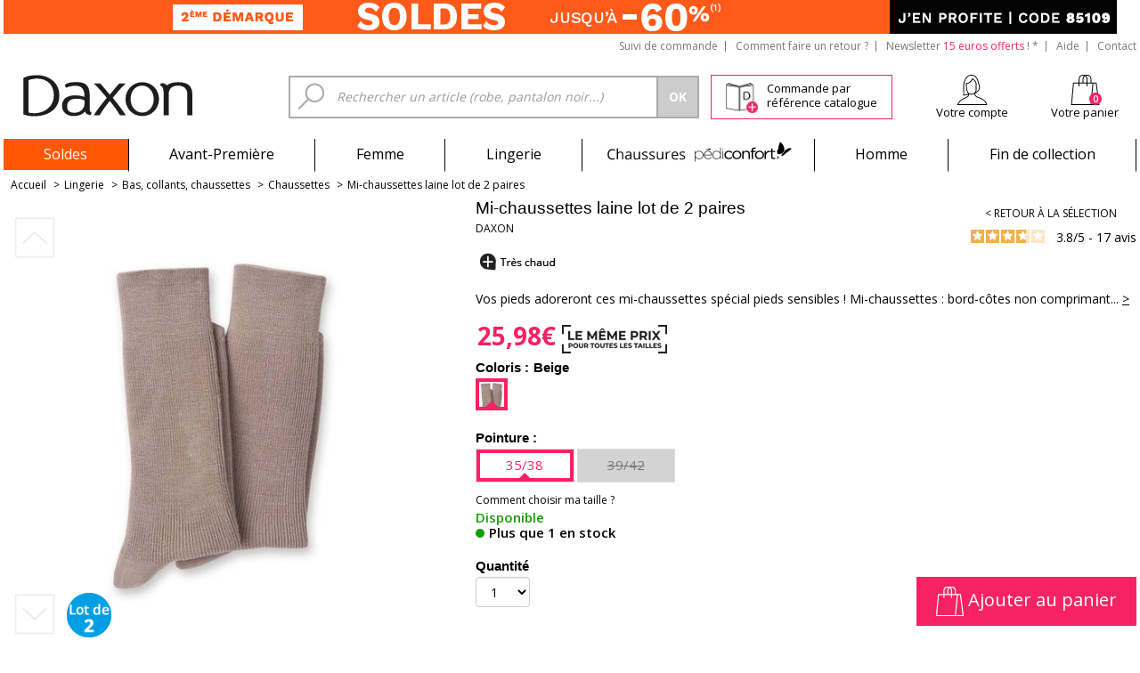

--- FILE ---
content_type: text/html; charset=UTF-8
request_url: https://www.daxon.fr/p/mi-chaussettes-laine-lot-de-2-paires/1004445?c=VAR118:0032&utm_source=Effinity&utm_medium=Affiliation&utm_campaign=REL_guide&utm_term=1200003459&eff_cpt=22325648
body_size: 51236
content:
<!DOCTYPE html>
<html xmlns="http://www.w3.org/1999/xhtml">

<head>
	<meta http-equiv="X-UA-Compatible" content="IE=EmulateIE10" />
	<title>Mi-chaussettes laine lot de 2 paires - Daxon - Femme | Daxon</title>
	<base href="https://www.daxon.fr/" />
	<meta name="Viewport" content="width=device-width" />
	<meta http-equiv="Content-Type" content="text/html; charset=utf-8" /><script type="text/javascript">(window.NREUM||(NREUM={})).init={privacy:{cookies_enabled:true},ajax:{deny_list:["bam.eu01.nr-data.net"]},feature_flags:["soft_nav"],distributed_tracing:{enabled:true}};(window.NREUM||(NREUM={})).loader_config={agentID:"538771377",accountID:"6211656",trustKey:"6211656",xpid:"UgQGUFBWDhAEXVFQAQIPVVU=",licenseKey:"NRJS-2b193c53af5b36d9e90",applicationID:"490263831",browserID:"538771377"};;/*! For license information please see nr-loader-spa-1.308.0.min.js.LICENSE.txt */
(()=>{var e,t,r={384:(e,t,r)=>{"use strict";r.d(t,{NT:()=>a,US:()=>u,Zm:()=>o,bQ:()=>d,dV:()=>c,pV:()=>l});var n=r(6154),i=r(1863),s=r(1910);const a={beacon:"bam.nr-data.net",errorBeacon:"bam.nr-data.net"};function o(){return n.gm.NREUM||(n.gm.NREUM={}),void 0===n.gm.newrelic&&(n.gm.newrelic=n.gm.NREUM),n.gm.NREUM}function c(){let e=o();return e.o||(e.o={ST:n.gm.setTimeout,SI:n.gm.setImmediate||n.gm.setInterval,CT:n.gm.clearTimeout,XHR:n.gm.XMLHttpRequest,REQ:n.gm.Request,EV:n.gm.Event,PR:n.gm.Promise,MO:n.gm.MutationObserver,FETCH:n.gm.fetch,WS:n.gm.WebSocket},(0,s.i)(...Object.values(e.o))),e}function d(e,t){let r=o();r.initializedAgents??={},t.initializedAt={ms:(0,i.t)(),date:new Date},r.initializedAgents[e]=t}function u(e,t){o()[e]=t}function l(){return function(){let e=o();const t=e.info||{};e.info={beacon:a.beacon,errorBeacon:a.errorBeacon,...t}}(),function(){let e=o();const t=e.init||{};e.init={...t}}(),c(),function(){let e=o();const t=e.loader_config||{};e.loader_config={...t}}(),o()}},782:(e,t,r)=>{"use strict";r.d(t,{T:()=>n});const n=r(860).K7.pageViewTiming},860:(e,t,r)=>{"use strict";r.d(t,{$J:()=>u,K7:()=>c,P3:()=>d,XX:()=>i,Yy:()=>o,df:()=>s,qY:()=>n,v4:()=>a});const n="events",i="jserrors",s="browser/blobs",a="rum",o="browser/logs",c={ajax:"ajax",genericEvents:"generic_events",jserrors:i,logging:"logging",metrics:"metrics",pageAction:"page_action",pageViewEvent:"page_view_event",pageViewTiming:"page_view_timing",sessionReplay:"session_replay",sessionTrace:"session_trace",softNav:"soft_navigations",spa:"spa"},d={[c.pageViewEvent]:1,[c.pageViewTiming]:2,[c.metrics]:3,[c.jserrors]:4,[c.spa]:5,[c.ajax]:6,[c.sessionTrace]:7,[c.softNav]:8,[c.sessionReplay]:9,[c.logging]:10,[c.genericEvents]:11},u={[c.pageViewEvent]:a,[c.pageViewTiming]:n,[c.ajax]:n,[c.spa]:n,[c.softNav]:n,[c.metrics]:i,[c.jserrors]:i,[c.sessionTrace]:s,[c.sessionReplay]:s,[c.logging]:o,[c.genericEvents]:"ins"}},944:(e,t,r)=>{"use strict";r.d(t,{R:()=>i});var n=r(3241);function i(e,t){"function"==typeof console.debug&&(console.debug("New Relic Warning: https://github.com/newrelic/newrelic-browser-agent/blob/main/docs/warning-codes.md#".concat(e),t),(0,n.W)({agentIdentifier:null,drained:null,type:"data",name:"warn",feature:"warn",data:{code:e,secondary:t}}))}},993:(e,t,r)=>{"use strict";r.d(t,{A$:()=>s,ET:()=>a,TZ:()=>o,p_:()=>i});var n=r(860);const i={ERROR:"ERROR",WARN:"WARN",INFO:"INFO",DEBUG:"DEBUG",TRACE:"TRACE"},s={OFF:0,ERROR:1,WARN:2,INFO:3,DEBUG:4,TRACE:5},a="log",o=n.K7.logging},1541:(e,t,r)=>{"use strict";r.d(t,{U:()=>i,f:()=>n});const n={MFE:"MFE",BA:"BA"};function i(e,t){if(2!==t?.harvestEndpointVersion)return{};const r=t.agentRef.runtime.appMetadata.agents[0].entityGuid;return e?{"source.id":e.id,"source.name":e.name,"source.type":e.type,"parent.id":e.parent?.id||r,"parent.type":e.parent?.type||n.BA}:{"entity.guid":r,appId:t.agentRef.info.applicationID}}},1687:(e,t,r)=>{"use strict";r.d(t,{Ak:()=>d,Ze:()=>h,x3:()=>u});var n=r(3241),i=r(7836),s=r(3606),a=r(860),o=r(2646);const c={};function d(e,t){const r={staged:!1,priority:a.P3[t]||0};l(e),c[e].get(t)||c[e].set(t,r)}function u(e,t){e&&c[e]&&(c[e].get(t)&&c[e].delete(t),p(e,t,!1),c[e].size&&f(e))}function l(e){if(!e)throw new Error("agentIdentifier required");c[e]||(c[e]=new Map)}function h(e="",t="feature",r=!1){if(l(e),!e||!c[e].get(t)||r)return p(e,t);c[e].get(t).staged=!0,f(e)}function f(e){const t=Array.from(c[e]);t.every(([e,t])=>t.staged)&&(t.sort((e,t)=>e[1].priority-t[1].priority),t.forEach(([t])=>{c[e].delete(t),p(e,t)}))}function p(e,t,r=!0){const a=e?i.ee.get(e):i.ee,c=s.i.handlers;if(!a.aborted&&a.backlog&&c){if((0,n.W)({agentIdentifier:e,type:"lifecycle",name:"drain",feature:t}),r){const e=a.backlog[t],r=c[t];if(r){for(let t=0;e&&t<e.length;++t)g(e[t],r);Object.entries(r).forEach(([e,t])=>{Object.values(t||{}).forEach(t=>{t[0]?.on&&t[0]?.context()instanceof o.y&&t[0].on(e,t[1])})})}}a.isolatedBacklog||delete c[t],a.backlog[t]=null,a.emit("drain-"+t,[])}}function g(e,t){var r=e[1];Object.values(t[r]||{}).forEach(t=>{var r=e[0];if(t[0]===r){var n=t[1],i=e[3],s=e[2];n.apply(i,s)}})}},1738:(e,t,r)=>{"use strict";r.d(t,{U:()=>f,Y:()=>h});var n=r(3241),i=r(9908),s=r(1863),a=r(944),o=r(5701),c=r(3969),d=r(8362),u=r(860),l=r(4261);function h(e,t,r,s){const h=s||r;!h||h[e]&&h[e]!==d.d.prototype[e]||(h[e]=function(){(0,i.p)(c.xV,["API/"+e+"/called"],void 0,u.K7.metrics,r.ee),(0,n.W)({agentIdentifier:r.agentIdentifier,drained:!!o.B?.[r.agentIdentifier],type:"data",name:"api",feature:l.Pl+e,data:{}});try{return t.apply(this,arguments)}catch(e){(0,a.R)(23,e)}})}function f(e,t,r,n,a){const o=e.info;null===r?delete o.jsAttributes[t]:o.jsAttributes[t]=r,(a||null===r)&&(0,i.p)(l.Pl+n,[(0,s.t)(),t,r],void 0,"session",e.ee)}},1741:(e,t,r)=>{"use strict";r.d(t,{W:()=>s});var n=r(944),i=r(4261);class s{#e(e,...t){if(this[e]!==s.prototype[e])return this[e](...t);(0,n.R)(35,e)}addPageAction(e,t){return this.#e(i.hG,e,t)}register(e){return this.#e(i.eY,e)}recordCustomEvent(e,t){return this.#e(i.fF,e,t)}setPageViewName(e,t){return this.#e(i.Fw,e,t)}setCustomAttribute(e,t,r){return this.#e(i.cD,e,t,r)}noticeError(e,t){return this.#e(i.o5,e,t)}setUserId(e,t=!1){return this.#e(i.Dl,e,t)}setApplicationVersion(e){return this.#e(i.nb,e)}setErrorHandler(e){return this.#e(i.bt,e)}addRelease(e,t){return this.#e(i.k6,e,t)}log(e,t){return this.#e(i.$9,e,t)}start(){return this.#e(i.d3)}finished(e){return this.#e(i.BL,e)}recordReplay(){return this.#e(i.CH)}pauseReplay(){return this.#e(i.Tb)}addToTrace(e){return this.#e(i.U2,e)}setCurrentRouteName(e){return this.#e(i.PA,e)}interaction(e){return this.#e(i.dT,e)}wrapLogger(e,t,r){return this.#e(i.Wb,e,t,r)}measure(e,t){return this.#e(i.V1,e,t)}consent(e){return this.#e(i.Pv,e)}}},1863:(e,t,r)=>{"use strict";function n(){return Math.floor(performance.now())}r.d(t,{t:()=>n})},1910:(e,t,r)=>{"use strict";r.d(t,{i:()=>s});var n=r(944);const i=new Map;function s(...e){return e.every(e=>{if(i.has(e))return i.get(e);const t="function"==typeof e?e.toString():"",r=t.includes("[native code]"),s=t.includes("nrWrapper");return r||s||(0,n.R)(64,e?.name||t),i.set(e,r),r})}},2555:(e,t,r)=>{"use strict";r.d(t,{D:()=>o,f:()=>a});var n=r(384),i=r(8122);const s={beacon:n.NT.beacon,errorBeacon:n.NT.errorBeacon,licenseKey:void 0,applicationID:void 0,sa:void 0,queueTime:void 0,applicationTime:void 0,ttGuid:void 0,user:void 0,account:void 0,product:void 0,extra:void 0,jsAttributes:{},userAttributes:void 0,atts:void 0,transactionName:void 0,tNamePlain:void 0};function a(e){try{return!!e.licenseKey&&!!e.errorBeacon&&!!e.applicationID}catch(e){return!1}}const o=e=>(0,i.a)(e,s)},2614:(e,t,r)=>{"use strict";r.d(t,{BB:()=>a,H3:()=>n,g:()=>d,iL:()=>c,tS:()=>o,uh:()=>i,wk:()=>s});const n="NRBA",i="SESSION",s=144e5,a=18e5,o={STARTED:"session-started",PAUSE:"session-pause",RESET:"session-reset",RESUME:"session-resume",UPDATE:"session-update"},c={SAME_TAB:"same-tab",CROSS_TAB:"cross-tab"},d={OFF:0,FULL:1,ERROR:2}},2646:(e,t,r)=>{"use strict";r.d(t,{y:()=>n});class n{constructor(e){this.contextId=e}}},2843:(e,t,r)=>{"use strict";r.d(t,{G:()=>s,u:()=>i});var n=r(3878);function i(e,t=!1,r,i){(0,n.DD)("visibilitychange",function(){if(t)return void("hidden"===document.visibilityState&&e());e(document.visibilityState)},r,i)}function s(e,t,r){(0,n.sp)("pagehide",e,t,r)}},3241:(e,t,r)=>{"use strict";r.d(t,{W:()=>s});var n=r(6154);const i="newrelic";function s(e={}){try{n.gm.dispatchEvent(new CustomEvent(i,{detail:e}))}catch(e){}}},3304:(e,t,r)=>{"use strict";r.d(t,{A:()=>s});var n=r(7836);const i=()=>{const e=new WeakSet;return(t,r)=>{if("object"==typeof r&&null!==r){if(e.has(r))return;e.add(r)}return r}};function s(e){try{return JSON.stringify(e,i())??""}catch(e){try{n.ee.emit("internal-error",[e])}catch(e){}return""}}},3333:(e,t,r)=>{"use strict";r.d(t,{$v:()=>u,TZ:()=>n,Xh:()=>c,Zp:()=>i,kd:()=>d,mq:()=>o,nf:()=>a,qN:()=>s});const n=r(860).K7.genericEvents,i=["auxclick","click","copy","keydown","paste","scrollend"],s=["focus","blur"],a=4,o=1e3,c=2e3,d=["PageAction","UserAction","BrowserPerformance"],u={RESOURCES:"experimental.resources",REGISTER:"register"}},3434:(e,t,r)=>{"use strict";r.d(t,{Jt:()=>s,YM:()=>d});var n=r(7836),i=r(5607);const s="nr@original:".concat(i.W),a=50;var o=Object.prototype.hasOwnProperty,c=!1;function d(e,t){return e||(e=n.ee),r.inPlace=function(e,t,n,i,s){n||(n="");const a="-"===n.charAt(0);for(let o=0;o<t.length;o++){const c=t[o],d=e[c];l(d)||(e[c]=r(d,a?c+n:n,i,c,s))}},r.flag=s,r;function r(t,r,n,c,d){return l(t)?t:(r||(r=""),nrWrapper[s]=t,function(e,t,r){if(Object.defineProperty&&Object.keys)try{return Object.keys(e).forEach(function(r){Object.defineProperty(t,r,{get:function(){return e[r]},set:function(t){return e[r]=t,t}})}),t}catch(e){u([e],r)}for(var n in e)o.call(e,n)&&(t[n]=e[n])}(t,nrWrapper,e),nrWrapper);function nrWrapper(){var s,o,l,h;let f;try{o=this,s=[...arguments],l="function"==typeof n?n(s,o):n||{}}catch(t){u([t,"",[s,o,c],l],e)}i(r+"start",[s,o,c],l,d);const p=performance.now();let g;try{return h=t.apply(o,s),g=performance.now(),h}catch(e){throw g=performance.now(),i(r+"err",[s,o,e],l,d),f=e,f}finally{const e=g-p,t={start:p,end:g,duration:e,isLongTask:e>=a,methodName:c,thrownError:f};t.isLongTask&&i("long-task",[t,o],l,d),i(r+"end",[s,o,h],l,d)}}}function i(r,n,i,s){if(!c||t){var a=c;c=!0;try{e.emit(r,n,i,t,s)}catch(t){u([t,r,n,i],e)}c=a}}}function u(e,t){t||(t=n.ee);try{t.emit("internal-error",e)}catch(e){}}function l(e){return!(e&&"function"==typeof e&&e.apply&&!e[s])}},3606:(e,t,r)=>{"use strict";r.d(t,{i:()=>s});var n=r(9908);s.on=a;var i=s.handlers={};function s(e,t,r,s){a(s||n.d,i,e,t,r)}function a(e,t,r,i,s){s||(s="feature"),e||(e=n.d);var a=t[s]=t[s]||{};(a[r]=a[r]||[]).push([e,i])}},3738:(e,t,r)=>{"use strict";r.d(t,{He:()=>i,Kp:()=>o,Lc:()=>d,Rz:()=>u,TZ:()=>n,bD:()=>s,d3:()=>a,jx:()=>l,sl:()=>h,uP:()=>c});const n=r(860).K7.sessionTrace,i="bstResource",s="resource",a="-start",o="-end",c="fn"+a,d="fn"+o,u="pushState",l=1e3,h=3e4},3785:(e,t,r)=>{"use strict";r.d(t,{R:()=>c,b:()=>d});var n=r(9908),i=r(1863),s=r(860),a=r(3969),o=r(993);function c(e,t,r={},c=o.p_.INFO,d=!0,u,l=(0,i.t)()){(0,n.p)(a.xV,["API/logging/".concat(c.toLowerCase(),"/called")],void 0,s.K7.metrics,e),(0,n.p)(o.ET,[l,t,r,c,d,u],void 0,s.K7.logging,e)}function d(e){return"string"==typeof e&&Object.values(o.p_).some(t=>t===e.toUpperCase().trim())}},3878:(e,t,r)=>{"use strict";function n(e,t){return{capture:e,passive:!1,signal:t}}function i(e,t,r=!1,i){window.addEventListener(e,t,n(r,i))}function s(e,t,r=!1,i){document.addEventListener(e,t,n(r,i))}r.d(t,{DD:()=>s,jT:()=>n,sp:()=>i})},3962:(e,t,r)=>{"use strict";r.d(t,{AM:()=>a,O2:()=>l,OV:()=>s,Qu:()=>h,TZ:()=>c,ih:()=>f,pP:()=>o,t1:()=>u,tC:()=>i,wD:()=>d});var n=r(860);const i=["click","keydown","submit"],s="popstate",a="api",o="initialPageLoad",c=n.K7.softNav,d=5e3,u=500,l={INITIAL_PAGE_LOAD:"",ROUTE_CHANGE:1,UNSPECIFIED:2},h={INTERACTION:1,AJAX:2,CUSTOM_END:3,CUSTOM_TRACER:4},f={IP:"in progress",PF:"pending finish",FIN:"finished",CAN:"cancelled"}},3969:(e,t,r)=>{"use strict";r.d(t,{TZ:()=>n,XG:()=>o,rs:()=>i,xV:()=>a,z_:()=>s});const n=r(860).K7.metrics,i="sm",s="cm",a="storeSupportabilityMetrics",o="storeEventMetrics"},4234:(e,t,r)=>{"use strict";r.d(t,{W:()=>s});var n=r(7836),i=r(1687);class s{constructor(e,t){this.agentIdentifier=e,this.ee=n.ee.get(e),this.featureName=t,this.blocked=!1}deregisterDrain(){(0,i.x3)(this.agentIdentifier,this.featureName)}}},4261:(e,t,r)=>{"use strict";r.d(t,{$9:()=>u,BL:()=>c,CH:()=>p,Dl:()=>R,Fw:()=>w,PA:()=>v,Pl:()=>n,Pv:()=>A,Tb:()=>h,U2:()=>a,V1:()=>E,Wb:()=>T,bt:()=>y,cD:()=>b,d3:()=>x,dT:()=>d,eY:()=>g,fF:()=>f,hG:()=>s,hw:()=>i,k6:()=>o,nb:()=>m,o5:()=>l});const n="api-",i=n+"ixn-",s="addPageAction",a="addToTrace",o="addRelease",c="finished",d="interaction",u="log",l="noticeError",h="pauseReplay",f="recordCustomEvent",p="recordReplay",g="register",m="setApplicationVersion",v="setCurrentRouteName",b="setCustomAttribute",y="setErrorHandler",w="setPageViewName",R="setUserId",x="start",T="wrapLogger",E="measure",A="consent"},5205:(e,t,r)=>{"use strict";r.d(t,{j:()=>S});var n=r(384),i=r(1741);var s=r(2555),a=r(3333);const o=e=>{if(!e||"string"!=typeof e)return!1;try{document.createDocumentFragment().querySelector(e)}catch{return!1}return!0};var c=r(2614),d=r(944),u=r(8122);const l="[data-nr-mask]",h=e=>(0,u.a)(e,(()=>{const e={feature_flags:[],experimental:{allow_registered_children:!1,resources:!1},mask_selector:"*",block_selector:"[data-nr-block]",mask_input_options:{color:!1,date:!1,"datetime-local":!1,email:!1,month:!1,number:!1,range:!1,search:!1,tel:!1,text:!1,time:!1,url:!1,week:!1,textarea:!1,select:!1,password:!0}};return{ajax:{deny_list:void 0,block_internal:!0,enabled:!0,autoStart:!0},api:{get allow_registered_children(){return e.feature_flags.includes(a.$v.REGISTER)||e.experimental.allow_registered_children},set allow_registered_children(t){e.experimental.allow_registered_children=t},duplicate_registered_data:!1},browser_consent_mode:{enabled:!1},distributed_tracing:{enabled:void 0,exclude_newrelic_header:void 0,cors_use_newrelic_header:void 0,cors_use_tracecontext_headers:void 0,allowed_origins:void 0},get feature_flags(){return e.feature_flags},set feature_flags(t){e.feature_flags=t},generic_events:{enabled:!0,autoStart:!0},harvest:{interval:30},jserrors:{enabled:!0,autoStart:!0},logging:{enabled:!0,autoStart:!0},metrics:{enabled:!0,autoStart:!0},obfuscate:void 0,page_action:{enabled:!0},page_view_event:{enabled:!0,autoStart:!0},page_view_timing:{enabled:!0,autoStart:!0},performance:{capture_marks:!1,capture_measures:!1,capture_detail:!0,resources:{get enabled(){return e.feature_flags.includes(a.$v.RESOURCES)||e.experimental.resources},set enabled(t){e.experimental.resources=t},asset_types:[],first_party_domains:[],ignore_newrelic:!0}},privacy:{cookies_enabled:!0},proxy:{assets:void 0,beacon:void 0},session:{expiresMs:c.wk,inactiveMs:c.BB},session_replay:{autoStart:!0,enabled:!1,preload:!1,sampling_rate:10,error_sampling_rate:100,collect_fonts:!1,inline_images:!1,fix_stylesheets:!0,mask_all_inputs:!0,get mask_text_selector(){return e.mask_selector},set mask_text_selector(t){o(t)?e.mask_selector="".concat(t,",").concat(l):""===t||null===t?e.mask_selector=l:(0,d.R)(5,t)},get block_class(){return"nr-block"},get ignore_class(){return"nr-ignore"},get mask_text_class(){return"nr-mask"},get block_selector(){return e.block_selector},set block_selector(t){o(t)?e.block_selector+=",".concat(t):""!==t&&(0,d.R)(6,t)},get mask_input_options(){return e.mask_input_options},set mask_input_options(t){t&&"object"==typeof t?e.mask_input_options={...t,password:!0}:(0,d.R)(7,t)}},session_trace:{enabled:!0,autoStart:!0},soft_navigations:{enabled:!0,autoStart:!0},spa:{enabled:!0,autoStart:!0},ssl:void 0,user_actions:{enabled:!0,elementAttributes:["id","className","tagName","type"]}}})());var f=r(6154),p=r(9324);let g=0;const m={buildEnv:p.F3,distMethod:p.Xs,version:p.xv,originTime:f.WN},v={consented:!1},b={appMetadata:{},get consented(){return this.session?.state?.consent||v.consented},set consented(e){v.consented=e},customTransaction:void 0,denyList:void 0,disabled:!1,harvester:void 0,isolatedBacklog:!1,isRecording:!1,loaderType:void 0,maxBytes:3e4,obfuscator:void 0,onerror:void 0,ptid:void 0,releaseIds:{},session:void 0,timeKeeper:void 0,registeredEntities:[],jsAttributesMetadata:{bytes:0},get harvestCount(){return++g}},y=e=>{const t=(0,u.a)(e,b),r=Object.keys(m).reduce((e,t)=>(e[t]={value:m[t],writable:!1,configurable:!0,enumerable:!0},e),{});return Object.defineProperties(t,r)};var w=r(5701);const R=e=>{const t=e.startsWith("http");e+="/",r.p=t?e:"https://"+e};var x=r(7836),T=r(3241);const E={accountID:void 0,trustKey:void 0,agentID:void 0,licenseKey:void 0,applicationID:void 0,xpid:void 0},A=e=>(0,u.a)(e,E),_=new Set;function S(e,t={},r,a){let{init:o,info:c,loader_config:d,runtime:u={},exposed:l=!0}=t;if(!c){const e=(0,n.pV)();o=e.init,c=e.info,d=e.loader_config}e.init=h(o||{}),e.loader_config=A(d||{}),c.jsAttributes??={},f.bv&&(c.jsAttributes.isWorker=!0),e.info=(0,s.D)(c);const p=e.init,g=[c.beacon,c.errorBeacon];_.has(e.agentIdentifier)||(p.proxy.assets&&(R(p.proxy.assets),g.push(p.proxy.assets)),p.proxy.beacon&&g.push(p.proxy.beacon),e.beacons=[...g],function(e){const t=(0,n.pV)();Object.getOwnPropertyNames(i.W.prototype).forEach(r=>{const n=i.W.prototype[r];if("function"!=typeof n||"constructor"===n)return;let s=t[r];e[r]&&!1!==e.exposed&&"micro-agent"!==e.runtime?.loaderType&&(t[r]=(...t)=>{const n=e[r](...t);return s?s(...t):n})})}(e),(0,n.US)("activatedFeatures",w.B)),u.denyList=[...p.ajax.deny_list||[],...p.ajax.block_internal?g:[]],u.ptid=e.agentIdentifier,u.loaderType=r,e.runtime=y(u),_.has(e.agentIdentifier)||(e.ee=x.ee.get(e.agentIdentifier),e.exposed=l,(0,T.W)({agentIdentifier:e.agentIdentifier,drained:!!w.B?.[e.agentIdentifier],type:"lifecycle",name:"initialize",feature:void 0,data:e.config})),_.add(e.agentIdentifier)}},5270:(e,t,r)=>{"use strict";r.d(t,{Aw:()=>a,SR:()=>s,rF:()=>o});var n=r(384),i=r(7767);function s(e){return!!(0,n.dV)().o.MO&&(0,i.V)(e)&&!0===e?.session_trace.enabled}function a(e){return!0===e?.session_replay.preload&&s(e)}function o(e,t){try{if("string"==typeof t?.type){if("password"===t.type.toLowerCase())return"*".repeat(e?.length||0);if(void 0!==t?.dataset?.nrUnmask||t?.classList?.contains("nr-unmask"))return e}}catch(e){}return"string"==typeof e?e.replace(/[\S]/g,"*"):"*".repeat(e?.length||0)}},5289:(e,t,r)=>{"use strict";r.d(t,{GG:()=>a,Qr:()=>c,sB:()=>o});var n=r(3878),i=r(6389);function s(){return"undefined"==typeof document||"complete"===document.readyState}function a(e,t){if(s())return e();const r=(0,i.J)(e),a=setInterval(()=>{s()&&(clearInterval(a),r())},500);(0,n.sp)("load",r,t)}function o(e){if(s())return e();(0,n.DD)("DOMContentLoaded",e)}function c(e){if(s())return e();(0,n.sp)("popstate",e)}},5607:(e,t,r)=>{"use strict";r.d(t,{W:()=>n});const n=(0,r(9566).bz)()},5701:(e,t,r)=>{"use strict";r.d(t,{B:()=>s,t:()=>a});var n=r(3241);const i=new Set,s={};function a(e,t){const r=t.agentIdentifier;s[r]??={},e&&"object"==typeof e&&(i.has(r)||(t.ee.emit("rumresp",[e]),s[r]=e,i.add(r),(0,n.W)({agentIdentifier:r,loaded:!0,drained:!0,type:"lifecycle",name:"load",feature:void 0,data:e})))}},6154:(e,t,r)=>{"use strict";r.d(t,{OF:()=>d,RI:()=>i,WN:()=>h,bv:()=>s,eN:()=>f,gm:()=>a,lR:()=>l,m:()=>c,mw:()=>o,sb:()=>u});var n=r(1863);const i="undefined"!=typeof window&&!!window.document,s="undefined"!=typeof WorkerGlobalScope&&("undefined"!=typeof self&&self instanceof WorkerGlobalScope&&self.navigator instanceof WorkerNavigator||"undefined"!=typeof globalThis&&globalThis instanceof WorkerGlobalScope&&globalThis.navigator instanceof WorkerNavigator),a=i?window:"undefined"!=typeof WorkerGlobalScope&&("undefined"!=typeof self&&self instanceof WorkerGlobalScope&&self||"undefined"!=typeof globalThis&&globalThis instanceof WorkerGlobalScope&&globalThis),o=Boolean("hidden"===a?.document?.visibilityState),c=""+a?.location,d=/iPad|iPhone|iPod/.test(a.navigator?.userAgent),u=d&&"undefined"==typeof SharedWorker,l=(()=>{const e=a.navigator?.userAgent?.match(/Firefox[/\s](\d+\.\d+)/);return Array.isArray(e)&&e.length>=2?+e[1]:0})(),h=Date.now()-(0,n.t)(),f=()=>"undefined"!=typeof PerformanceNavigationTiming&&a?.performance?.getEntriesByType("navigation")?.[0]?.responseStart},6344:(e,t,r)=>{"use strict";r.d(t,{BB:()=>u,Qb:()=>l,TZ:()=>i,Ug:()=>a,Vh:()=>s,_s:()=>o,bc:()=>d,yP:()=>c});var n=r(2614);const i=r(860).K7.sessionReplay,s="errorDuringReplay",a=.12,o={DomContentLoaded:0,Load:1,FullSnapshot:2,IncrementalSnapshot:3,Meta:4,Custom:5},c={[n.g.ERROR]:15e3,[n.g.FULL]:3e5,[n.g.OFF]:0},d={RESET:{message:"Session was reset",sm:"Reset"},IMPORT:{message:"Recorder failed to import",sm:"Import"},TOO_MANY:{message:"429: Too Many Requests",sm:"Too-Many"},TOO_BIG:{message:"Payload was too large",sm:"Too-Big"},CROSS_TAB:{message:"Session Entity was set to OFF on another tab",sm:"Cross-Tab"},ENTITLEMENTS:{message:"Session Replay is not allowed and will not be started",sm:"Entitlement"}},u=5e3,l={API:"api",RESUME:"resume",SWITCH_TO_FULL:"switchToFull",INITIALIZE:"initialize",PRELOAD:"preload"}},6389:(e,t,r)=>{"use strict";function n(e,t=500,r={}){const n=r?.leading||!1;let i;return(...r)=>{n&&void 0===i&&(e.apply(this,r),i=setTimeout(()=>{i=clearTimeout(i)},t)),n||(clearTimeout(i),i=setTimeout(()=>{e.apply(this,r)},t))}}function i(e){let t=!1;return(...r)=>{t||(t=!0,e.apply(this,r))}}r.d(t,{J:()=>i,s:()=>n})},6630:(e,t,r)=>{"use strict";r.d(t,{T:()=>n});const n=r(860).K7.pageViewEvent},6774:(e,t,r)=>{"use strict";r.d(t,{T:()=>n});const n=r(860).K7.jserrors},7295:(e,t,r)=>{"use strict";r.d(t,{Xv:()=>a,gX:()=>i,iW:()=>s});var n=[];function i(e){if(!e||s(e))return!1;if(0===n.length)return!0;if("*"===n[0].hostname)return!1;for(var t=0;t<n.length;t++){var r=n[t];if(r.hostname.test(e.hostname)&&r.pathname.test(e.pathname))return!1}return!0}function s(e){return void 0===e.hostname}function a(e){if(n=[],e&&e.length)for(var t=0;t<e.length;t++){let r=e[t];if(!r)continue;if("*"===r)return void(n=[{hostname:"*"}]);0===r.indexOf("http://")?r=r.substring(7):0===r.indexOf("https://")&&(r=r.substring(8));const i=r.indexOf("/");let s,a;i>0?(s=r.substring(0,i),a=r.substring(i)):(s=r,a="*");let[c]=s.split(":");n.push({hostname:o(c),pathname:o(a,!0)})}}function o(e,t=!1){const r=e.replace(/[.+?^${}()|[\]\\]/g,e=>"\\"+e).replace(/\*/g,".*?");return new RegExp((t?"^":"")+r+"$")}},7485:(e,t,r)=>{"use strict";r.d(t,{D:()=>i});var n=r(6154);function i(e){if(0===(e||"").indexOf("data:"))return{protocol:"data"};try{const t=new URL(e,location.href),r={port:t.port,hostname:t.hostname,pathname:t.pathname,search:t.search,protocol:t.protocol.slice(0,t.protocol.indexOf(":")),sameOrigin:t.protocol===n.gm?.location?.protocol&&t.host===n.gm?.location?.host};return r.port&&""!==r.port||("http:"===t.protocol&&(r.port="80"),"https:"===t.protocol&&(r.port="443")),r.pathname&&""!==r.pathname?r.pathname.startsWith("/")||(r.pathname="/".concat(r.pathname)):r.pathname="/",r}catch(e){return{}}}},7699:(e,t,r)=>{"use strict";r.d(t,{It:()=>s,KC:()=>o,No:()=>i,qh:()=>a});var n=r(860);const i=16e3,s=1e6,a="SESSION_ERROR",o={[n.K7.logging]:!0,[n.K7.genericEvents]:!1,[n.K7.jserrors]:!1,[n.K7.ajax]:!1}},7767:(e,t,r)=>{"use strict";r.d(t,{V:()=>i});var n=r(6154);const i=e=>n.RI&&!0===e?.privacy.cookies_enabled},7836:(e,t,r)=>{"use strict";r.d(t,{P:()=>o,ee:()=>c});var n=r(384),i=r(8990),s=r(2646),a=r(5607);const o="nr@context:".concat(a.W),c=function e(t,r){var n={},a={},u={},l=!1;try{l=16===r.length&&d.initializedAgents?.[r]?.runtime.isolatedBacklog}catch(e){}var h={on:p,addEventListener:p,removeEventListener:function(e,t){var r=n[e];if(!r)return;for(var i=0;i<r.length;i++)r[i]===t&&r.splice(i,1)},emit:function(e,r,n,i,s){!1!==s&&(s=!0);if(c.aborted&&!i)return;t&&s&&t.emit(e,r,n);var o=f(n);g(e).forEach(e=>{e.apply(o,r)});var d=v()[a[e]];d&&d.push([h,e,r,o]);return o},get:m,listeners:g,context:f,buffer:function(e,t){const r=v();if(t=t||"feature",h.aborted)return;Object.entries(e||{}).forEach(([e,n])=>{a[n]=t,t in r||(r[t]=[])})},abort:function(){h._aborted=!0,Object.keys(h.backlog).forEach(e=>{delete h.backlog[e]})},isBuffering:function(e){return!!v()[a[e]]},debugId:r,backlog:l?{}:t&&"object"==typeof t.backlog?t.backlog:{},isolatedBacklog:l};return Object.defineProperty(h,"aborted",{get:()=>{let e=h._aborted||!1;return e||(t&&(e=t.aborted),e)}}),h;function f(e){return e&&e instanceof s.y?e:e?(0,i.I)(e,o,()=>new s.y(o)):new s.y(o)}function p(e,t){n[e]=g(e).concat(t)}function g(e){return n[e]||[]}function m(t){return u[t]=u[t]||e(h,t)}function v(){return h.backlog}}(void 0,"globalEE"),d=(0,n.Zm)();d.ee||(d.ee=c)},8122:(e,t,r)=>{"use strict";r.d(t,{a:()=>i});var n=r(944);function i(e,t){try{if(!e||"object"!=typeof e)return(0,n.R)(3);if(!t||"object"!=typeof t)return(0,n.R)(4);const r=Object.create(Object.getPrototypeOf(t),Object.getOwnPropertyDescriptors(t)),s=0===Object.keys(r).length?e:r;for(let a in s)if(void 0!==e[a])try{if(null===e[a]){r[a]=null;continue}Array.isArray(e[a])&&Array.isArray(t[a])?r[a]=Array.from(new Set([...e[a],...t[a]])):"object"==typeof e[a]&&"object"==typeof t[a]?r[a]=i(e[a],t[a]):r[a]=e[a]}catch(e){r[a]||(0,n.R)(1,e)}return r}catch(e){(0,n.R)(2,e)}}},8139:(e,t,r)=>{"use strict";r.d(t,{u:()=>h});var n=r(7836),i=r(3434),s=r(8990),a=r(6154);const o={},c=a.gm.XMLHttpRequest,d="addEventListener",u="removeEventListener",l="nr@wrapped:".concat(n.P);function h(e){var t=function(e){return(e||n.ee).get("events")}(e);if(o[t.debugId]++)return t;o[t.debugId]=1;var r=(0,i.YM)(t,!0);function h(e){r.inPlace(e,[d,u],"-",p)}function p(e,t){return e[1]}return"getPrototypeOf"in Object&&(a.RI&&f(document,h),c&&f(c.prototype,h),f(a.gm,h)),t.on(d+"-start",function(e,t){var n=e[1];if(null!==n&&("function"==typeof n||"object"==typeof n)&&"newrelic"!==e[0]){var i=(0,s.I)(n,l,function(){var e={object:function(){if("function"!=typeof n.handleEvent)return;return n.handleEvent.apply(n,arguments)},function:n}[typeof n];return e?r(e,"fn-",null,e.name||"anonymous"):n});this.wrapped=e[1]=i}}),t.on(u+"-start",function(e){e[1]=this.wrapped||e[1]}),t}function f(e,t,...r){let n=e;for(;"object"==typeof n&&!Object.prototype.hasOwnProperty.call(n,d);)n=Object.getPrototypeOf(n);n&&t(n,...r)}},8362:(e,t,r)=>{"use strict";r.d(t,{d:()=>s});var n=r(9566),i=r(1741);class s extends i.W{agentIdentifier=(0,n.LA)(16)}},8374:(e,t,r)=>{r.nc=(()=>{try{return document?.currentScript?.nonce}catch(e){}return""})()},8990:(e,t,r)=>{"use strict";r.d(t,{I:()=>i});var n=Object.prototype.hasOwnProperty;function i(e,t,r){if(n.call(e,t))return e[t];var i=r();if(Object.defineProperty&&Object.keys)try{return Object.defineProperty(e,t,{value:i,writable:!0,enumerable:!1}),i}catch(e){}return e[t]=i,i}},9119:(e,t,r)=>{"use strict";r.d(t,{L:()=>s});var n=/([^?#]*)[^#]*(#[^?]*|$).*/,i=/([^?#]*)().*/;function s(e,t){return e?e.replace(t?n:i,"$1$2"):e}},9300:(e,t,r)=>{"use strict";r.d(t,{T:()=>n});const n=r(860).K7.ajax},9324:(e,t,r)=>{"use strict";r.d(t,{AJ:()=>a,F3:()=>i,Xs:()=>s,Yq:()=>o,xv:()=>n});const n="1.308.0",i="PROD",s="CDN",a="@newrelic/rrweb",o="1.0.1"},9566:(e,t,r)=>{"use strict";r.d(t,{LA:()=>o,ZF:()=>c,bz:()=>a,el:()=>d});var n=r(6154);const i="xxxxxxxx-xxxx-4xxx-yxxx-xxxxxxxxxxxx";function s(e,t){return e?15&e[t]:16*Math.random()|0}function a(){const e=n.gm?.crypto||n.gm?.msCrypto;let t,r=0;return e&&e.getRandomValues&&(t=e.getRandomValues(new Uint8Array(30))),i.split("").map(e=>"x"===e?s(t,r++).toString(16):"y"===e?(3&s()|8).toString(16):e).join("")}function o(e){const t=n.gm?.crypto||n.gm?.msCrypto;let r,i=0;t&&t.getRandomValues&&(r=t.getRandomValues(new Uint8Array(e)));const a=[];for(var o=0;o<e;o++)a.push(s(r,i++).toString(16));return a.join("")}function c(){return o(16)}function d(){return o(32)}},9908:(e,t,r)=>{"use strict";r.d(t,{d:()=>n,p:()=>i});var n=r(7836).ee.get("handle");function i(e,t,r,i,s){s?(s.buffer([e],i),s.emit(e,t,r)):(n.buffer([e],i),n.emit(e,t,r))}}},n={};function i(e){var t=n[e];if(void 0!==t)return t.exports;var s=n[e]={exports:{}};return r[e](s,s.exports,i),s.exports}i.m=r,i.d=(e,t)=>{for(var r in t)i.o(t,r)&&!i.o(e,r)&&Object.defineProperty(e,r,{enumerable:!0,get:t[r]})},i.f={},i.e=e=>Promise.all(Object.keys(i.f).reduce((t,r)=>(i.f[r](e,t),t),[])),i.u=e=>({212:"nr-spa-compressor",249:"nr-spa-recorder",478:"nr-spa"}[e]+"-1.308.0.min.js"),i.o=(e,t)=>Object.prototype.hasOwnProperty.call(e,t),e={},t="NRBA-1.308.0.PROD:",i.l=(r,n,s,a)=>{if(e[r])e[r].push(n);else{var o,c;if(void 0!==s)for(var d=document.getElementsByTagName("script"),u=0;u<d.length;u++){var l=d[u];if(l.getAttribute("src")==r||l.getAttribute("data-webpack")==t+s){o=l;break}}if(!o){c=!0;var h={478:"sha512-RSfSVnmHk59T/uIPbdSE0LPeqcEdF4/+XhfJdBuccH5rYMOEZDhFdtnh6X6nJk7hGpzHd9Ujhsy7lZEz/ORYCQ==",249:"sha512-ehJXhmntm85NSqW4MkhfQqmeKFulra3klDyY0OPDUE+sQ3GokHlPh1pmAzuNy//3j4ac6lzIbmXLvGQBMYmrkg==",212:"sha512-B9h4CR46ndKRgMBcK+j67uSR2RCnJfGefU+A7FrgR/k42ovXy5x/MAVFiSvFxuVeEk/pNLgvYGMp1cBSK/G6Fg=="};(o=document.createElement("script")).charset="utf-8",i.nc&&o.setAttribute("nonce",i.nc),o.setAttribute("data-webpack",t+s),o.src=r,0!==o.src.indexOf(window.location.origin+"/")&&(o.crossOrigin="anonymous"),h[a]&&(o.integrity=h[a])}e[r]=[n];var f=(t,n)=>{o.onerror=o.onload=null,clearTimeout(p);var i=e[r];if(delete e[r],o.parentNode&&o.parentNode.removeChild(o),i&&i.forEach(e=>e(n)),t)return t(n)},p=setTimeout(f.bind(null,void 0,{type:"timeout",target:o}),12e4);o.onerror=f.bind(null,o.onerror),o.onload=f.bind(null,o.onload),c&&document.head.appendChild(o)}},i.r=e=>{"undefined"!=typeof Symbol&&Symbol.toStringTag&&Object.defineProperty(e,Symbol.toStringTag,{value:"Module"}),Object.defineProperty(e,"__esModule",{value:!0})},i.p="https://js-agent.newrelic.com/",(()=>{var e={38:0,788:0};i.f.j=(t,r)=>{var n=i.o(e,t)?e[t]:void 0;if(0!==n)if(n)r.push(n[2]);else{var s=new Promise((r,i)=>n=e[t]=[r,i]);r.push(n[2]=s);var a=i.p+i.u(t),o=new Error;i.l(a,r=>{if(i.o(e,t)&&(0!==(n=e[t])&&(e[t]=void 0),n)){var s=r&&("load"===r.type?"missing":r.type),a=r&&r.target&&r.target.src;o.message="Loading chunk "+t+" failed: ("+s+": "+a+")",o.name="ChunkLoadError",o.type=s,o.request=a,n[1](o)}},"chunk-"+t,t)}};var t=(t,r)=>{var n,s,[a,o,c]=r,d=0;if(a.some(t=>0!==e[t])){for(n in o)i.o(o,n)&&(i.m[n]=o[n]);if(c)c(i)}for(t&&t(r);d<a.length;d++)s=a[d],i.o(e,s)&&e[s]&&e[s][0](),e[s]=0},r=self["webpackChunk:NRBA-1.308.0.PROD"]=self["webpackChunk:NRBA-1.308.0.PROD"]||[];r.forEach(t.bind(null,0)),r.push=t.bind(null,r.push.bind(r))})(),(()=>{"use strict";i(8374);var e=i(8362),t=i(860);const r=Object.values(t.K7);var n=i(5205);var s=i(9908),a=i(1863),o=i(4261),c=i(1738);var d=i(1687),u=i(4234),l=i(5289),h=i(6154),f=i(944),p=i(5270),g=i(7767),m=i(6389),v=i(7699);class b extends u.W{constructor(e,t){super(e.agentIdentifier,t),this.agentRef=e,this.abortHandler=void 0,this.featAggregate=void 0,this.loadedSuccessfully=void 0,this.onAggregateImported=new Promise(e=>{this.loadedSuccessfully=e}),this.deferred=Promise.resolve(),!1===e.init[this.featureName].autoStart?this.deferred=new Promise((t,r)=>{this.ee.on("manual-start-all",(0,m.J)(()=>{(0,d.Ak)(e.agentIdentifier,this.featureName),t()}))}):(0,d.Ak)(e.agentIdentifier,t)}importAggregator(e,t,r={}){if(this.featAggregate)return;const n=async()=>{let n;await this.deferred;try{if((0,g.V)(e.init)){const{setupAgentSession:t}=await i.e(478).then(i.bind(i,8766));n=t(e)}}catch(e){(0,f.R)(20,e),this.ee.emit("internal-error",[e]),(0,s.p)(v.qh,[e],void 0,this.featureName,this.ee)}try{if(!this.#t(this.featureName,n,e.init))return(0,d.Ze)(this.agentIdentifier,this.featureName),void this.loadedSuccessfully(!1);const{Aggregate:i}=await t();this.featAggregate=new i(e,r),e.runtime.harvester.initializedAggregates.push(this.featAggregate),this.loadedSuccessfully(!0)}catch(e){(0,f.R)(34,e),this.abortHandler?.(),(0,d.Ze)(this.agentIdentifier,this.featureName,!0),this.loadedSuccessfully(!1),this.ee&&this.ee.abort()}};h.RI?(0,l.GG)(()=>n(),!0):n()}#t(e,r,n){if(this.blocked)return!1;switch(e){case t.K7.sessionReplay:return(0,p.SR)(n)&&!!r;case t.K7.sessionTrace:return!!r;default:return!0}}}var y=i(6630),w=i(2614),R=i(3241);class x extends b{static featureName=y.T;constructor(e){var t;super(e,y.T),this.setupInspectionEvents(e.agentIdentifier),t=e,(0,c.Y)(o.Fw,function(e,r){"string"==typeof e&&("/"!==e.charAt(0)&&(e="/"+e),t.runtime.customTransaction=(r||"http://custom.transaction")+e,(0,s.p)(o.Pl+o.Fw,[(0,a.t)()],void 0,void 0,t.ee))},t),this.importAggregator(e,()=>i.e(478).then(i.bind(i,2467)))}setupInspectionEvents(e){const t=(t,r)=>{t&&(0,R.W)({agentIdentifier:e,timeStamp:t.timeStamp,loaded:"complete"===t.target.readyState,type:"window",name:r,data:t.target.location+""})};(0,l.sB)(e=>{t(e,"DOMContentLoaded")}),(0,l.GG)(e=>{t(e,"load")}),(0,l.Qr)(e=>{t(e,"navigate")}),this.ee.on(w.tS.UPDATE,(t,r)=>{(0,R.W)({agentIdentifier:e,type:"lifecycle",name:"session",data:r})})}}var T=i(384);class E extends e.d{constructor(e){var t;(super(),h.gm)?(this.features={},(0,T.bQ)(this.agentIdentifier,this),this.desiredFeatures=new Set(e.features||[]),this.desiredFeatures.add(x),(0,n.j)(this,e,e.loaderType||"agent"),t=this,(0,c.Y)(o.cD,function(e,r,n=!1){if("string"==typeof e){if(["string","number","boolean"].includes(typeof r)||null===r)return(0,c.U)(t,e,r,o.cD,n);(0,f.R)(40,typeof r)}else(0,f.R)(39,typeof e)},t),function(e){(0,c.Y)(o.Dl,function(t,r=!1){if("string"!=typeof t&&null!==t)return void(0,f.R)(41,typeof t);const n=e.info.jsAttributes["enduser.id"];r&&null!=n&&n!==t?(0,s.p)(o.Pl+"setUserIdAndResetSession",[t],void 0,"session",e.ee):(0,c.U)(e,"enduser.id",t,o.Dl,!0)},e)}(this),function(e){(0,c.Y)(o.nb,function(t){if("string"==typeof t||null===t)return(0,c.U)(e,"application.version",t,o.nb,!1);(0,f.R)(42,typeof t)},e)}(this),function(e){(0,c.Y)(o.d3,function(){e.ee.emit("manual-start-all")},e)}(this),function(e){(0,c.Y)(o.Pv,function(t=!0){if("boolean"==typeof t){if((0,s.p)(o.Pl+o.Pv,[t],void 0,"session",e.ee),e.runtime.consented=t,t){const t=e.features.page_view_event;t.onAggregateImported.then(e=>{const r=t.featAggregate;e&&!r.sentRum&&r.sendRum()})}}else(0,f.R)(65,typeof t)},e)}(this),this.run()):(0,f.R)(21)}get config(){return{info:this.info,init:this.init,loader_config:this.loader_config,runtime:this.runtime}}get api(){return this}run(){try{const e=function(e){const t={};return r.forEach(r=>{t[r]=!!e[r]?.enabled}),t}(this.init),n=[...this.desiredFeatures];n.sort((e,r)=>t.P3[e.featureName]-t.P3[r.featureName]),n.forEach(r=>{if(!e[r.featureName]&&r.featureName!==t.K7.pageViewEvent)return;if(r.featureName===t.K7.spa)return void(0,f.R)(67);const n=function(e){switch(e){case t.K7.ajax:return[t.K7.jserrors];case t.K7.sessionTrace:return[t.K7.ajax,t.K7.pageViewEvent];case t.K7.sessionReplay:return[t.K7.sessionTrace];case t.K7.pageViewTiming:return[t.K7.pageViewEvent];default:return[]}}(r.featureName).filter(e=>!(e in this.features));n.length>0&&(0,f.R)(36,{targetFeature:r.featureName,missingDependencies:n}),this.features[r.featureName]=new r(this)})}catch(e){(0,f.R)(22,e);for(const e in this.features)this.features[e].abortHandler?.();const t=(0,T.Zm)();delete t.initializedAgents[this.agentIdentifier]?.features,delete this.sharedAggregator;return t.ee.get(this.agentIdentifier).abort(),!1}}}var A=i(2843),_=i(782);class S extends b{static featureName=_.T;constructor(e){super(e,_.T),h.RI&&((0,A.u)(()=>(0,s.p)("docHidden",[(0,a.t)()],void 0,_.T,this.ee),!0),(0,A.G)(()=>(0,s.p)("winPagehide",[(0,a.t)()],void 0,_.T,this.ee)),this.importAggregator(e,()=>i.e(478).then(i.bind(i,9917))))}}var O=i(3969);class I extends b{static featureName=O.TZ;constructor(e){super(e,O.TZ),h.RI&&document.addEventListener("securitypolicyviolation",e=>{(0,s.p)(O.xV,["Generic/CSPViolation/Detected"],void 0,this.featureName,this.ee)}),this.importAggregator(e,()=>i.e(478).then(i.bind(i,6555)))}}var N=i(6774),P=i(3878),k=i(3304);class D{constructor(e,t,r,n,i){this.name="UncaughtError",this.message="string"==typeof e?e:(0,k.A)(e),this.sourceURL=t,this.line=r,this.column=n,this.__newrelic=i}}function C(e){return M(e)?e:new D(void 0!==e?.message?e.message:e,e?.filename||e?.sourceURL,e?.lineno||e?.line,e?.colno||e?.col,e?.__newrelic,e?.cause)}function j(e){const t="Unhandled Promise Rejection: ";if(!e?.reason)return;if(M(e.reason)){try{e.reason.message.startsWith(t)||(e.reason.message=t+e.reason.message)}catch(e){}return C(e.reason)}const r=C(e.reason);return(r.message||"").startsWith(t)||(r.message=t+r.message),r}function L(e){if(e.error instanceof SyntaxError&&!/:\d+$/.test(e.error.stack?.trim())){const t=new D(e.message,e.filename,e.lineno,e.colno,e.error.__newrelic,e.cause);return t.name=SyntaxError.name,t}return M(e.error)?e.error:C(e)}function M(e){return e instanceof Error&&!!e.stack}function H(e,r,n,i,o=(0,a.t)()){"string"==typeof e&&(e=new Error(e)),(0,s.p)("err",[e,o,!1,r,n.runtime.isRecording,void 0,i],void 0,t.K7.jserrors,n.ee),(0,s.p)("uaErr",[],void 0,t.K7.genericEvents,n.ee)}var B=i(1541),K=i(993),W=i(3785);function U(e,{customAttributes:t={},level:r=K.p_.INFO}={},n,i,s=(0,a.t)()){(0,W.R)(n.ee,e,t,r,!1,i,s)}function F(e,r,n,i,c=(0,a.t)()){(0,s.p)(o.Pl+o.hG,[c,e,r,i],void 0,t.K7.genericEvents,n.ee)}function V(e,r,n,i,c=(0,a.t)()){const{start:d,end:u,customAttributes:l}=r||{},h={customAttributes:l||{}};if("object"!=typeof h.customAttributes||"string"!=typeof e||0===e.length)return void(0,f.R)(57);const p=(e,t)=>null==e?t:"number"==typeof e?e:e instanceof PerformanceMark?e.startTime:Number.NaN;if(h.start=p(d,0),h.end=p(u,c),Number.isNaN(h.start)||Number.isNaN(h.end))(0,f.R)(57);else{if(h.duration=h.end-h.start,!(h.duration<0))return(0,s.p)(o.Pl+o.V1,[h,e,i],void 0,t.K7.genericEvents,n.ee),h;(0,f.R)(58)}}function G(e,r={},n,i,c=(0,a.t)()){(0,s.p)(o.Pl+o.fF,[c,e,r,i],void 0,t.K7.genericEvents,n.ee)}function z(e){(0,c.Y)(o.eY,function(t){return Y(e,t)},e)}function Y(e,r,n){(0,f.R)(54,"newrelic.register"),r||={},r.type=B.f.MFE,r.licenseKey||=e.info.licenseKey,r.blocked=!1,r.parent=n||{},Array.isArray(r.tags)||(r.tags=[]);const i={};r.tags.forEach(e=>{"name"!==e&&"id"!==e&&(i["source.".concat(e)]=!0)}),r.isolated??=!0;let o=()=>{};const c=e.runtime.registeredEntities;if(!r.isolated){const e=c.find(({metadata:{target:{id:e}}})=>e===r.id&&!r.isolated);if(e)return e}const d=e=>{r.blocked=!0,o=e};function u(e){return"string"==typeof e&&!!e.trim()&&e.trim().length<501||"number"==typeof e}e.init.api.allow_registered_children||d((0,m.J)(()=>(0,f.R)(55))),u(r.id)&&u(r.name)||d((0,m.J)(()=>(0,f.R)(48,r)));const l={addPageAction:(t,n={})=>g(F,[t,{...i,...n},e],r),deregister:()=>{d((0,m.J)(()=>(0,f.R)(68)))},log:(t,n={})=>g(U,[t,{...n,customAttributes:{...i,...n.customAttributes||{}}},e],r),measure:(t,n={})=>g(V,[t,{...n,customAttributes:{...i,...n.customAttributes||{}}},e],r),noticeError:(t,n={})=>g(H,[t,{...i,...n},e],r),register:(t={})=>g(Y,[e,t],l.metadata.target),recordCustomEvent:(t,n={})=>g(G,[t,{...i,...n},e],r),setApplicationVersion:e=>p("application.version",e),setCustomAttribute:(e,t)=>p(e,t),setUserId:e=>p("enduser.id",e),metadata:{customAttributes:i,target:r}},h=()=>(r.blocked&&o(),r.blocked);h()||c.push(l);const p=(e,t)=>{h()||(i[e]=t)},g=(r,n,i)=>{if(h())return;const o=(0,a.t)();(0,s.p)(O.xV,["API/register/".concat(r.name,"/called")],void 0,t.K7.metrics,e.ee);try{if(e.init.api.duplicate_registered_data&&"register"!==r.name){let e=n;if(n[1]instanceof Object){const t={"child.id":i.id,"child.type":i.type};e="customAttributes"in n[1]?[n[0],{...n[1],customAttributes:{...n[1].customAttributes,...t}},...n.slice(2)]:[n[0],{...n[1],...t},...n.slice(2)]}r(...e,void 0,o)}return r(...n,i,o)}catch(e){(0,f.R)(50,e)}};return l}class Z extends b{static featureName=N.T;constructor(e){var t;super(e,N.T),t=e,(0,c.Y)(o.o5,(e,r)=>H(e,r,t),t),function(e){(0,c.Y)(o.bt,function(t){e.runtime.onerror=t},e)}(e),function(e){let t=0;(0,c.Y)(o.k6,function(e,r){++t>10||(this.runtime.releaseIds[e.slice(-200)]=(""+r).slice(-200))},e)}(e),z(e);try{this.removeOnAbort=new AbortController}catch(e){}this.ee.on("internal-error",(t,r)=>{this.abortHandler&&(0,s.p)("ierr",[C(t),(0,a.t)(),!0,{},e.runtime.isRecording,r],void 0,this.featureName,this.ee)}),h.gm.addEventListener("unhandledrejection",t=>{this.abortHandler&&(0,s.p)("err",[j(t),(0,a.t)(),!1,{unhandledPromiseRejection:1},e.runtime.isRecording],void 0,this.featureName,this.ee)},(0,P.jT)(!1,this.removeOnAbort?.signal)),h.gm.addEventListener("error",t=>{this.abortHandler&&(0,s.p)("err",[L(t),(0,a.t)(),!1,{},e.runtime.isRecording],void 0,this.featureName,this.ee)},(0,P.jT)(!1,this.removeOnAbort?.signal)),this.abortHandler=this.#r,this.importAggregator(e,()=>i.e(478).then(i.bind(i,2176)))}#r(){this.removeOnAbort?.abort(),this.abortHandler=void 0}}var q=i(8990);let X=1;function J(e){const t=typeof e;return!e||"object"!==t&&"function"!==t?-1:e===h.gm?0:(0,q.I)(e,"nr@id",function(){return X++})}function Q(e){if("string"==typeof e&&e.length)return e.length;if("object"==typeof e){if("undefined"!=typeof ArrayBuffer&&e instanceof ArrayBuffer&&e.byteLength)return e.byteLength;if("undefined"!=typeof Blob&&e instanceof Blob&&e.size)return e.size;if(!("undefined"!=typeof FormData&&e instanceof FormData))try{return(0,k.A)(e).length}catch(e){return}}}var ee=i(8139),te=i(7836),re=i(3434);const ne={},ie=["open","send"];function se(e){var t=e||te.ee;const r=function(e){return(e||te.ee).get("xhr")}(t);if(void 0===h.gm.XMLHttpRequest)return r;if(ne[r.debugId]++)return r;ne[r.debugId]=1,(0,ee.u)(t);var n=(0,re.YM)(r),i=h.gm.XMLHttpRequest,s=h.gm.MutationObserver,a=h.gm.Promise,o=h.gm.setInterval,c="readystatechange",d=["onload","onerror","onabort","onloadstart","onloadend","onprogress","ontimeout"],u=[],l=h.gm.XMLHttpRequest=function(e){const t=new i(e),s=r.context(t);try{r.emit("new-xhr",[t],s),t.addEventListener(c,(a=s,function(){var e=this;e.readyState>3&&!a.resolved&&(a.resolved=!0,r.emit("xhr-resolved",[],e)),n.inPlace(e,d,"fn-",y)}),(0,P.jT)(!1))}catch(e){(0,f.R)(15,e);try{r.emit("internal-error",[e])}catch(e){}}var a;return t};function p(e,t){n.inPlace(t,["onreadystatechange"],"fn-",y)}if(function(e,t){for(var r in e)t[r]=e[r]}(i,l),l.prototype=i.prototype,n.inPlace(l.prototype,ie,"-xhr-",y),r.on("send-xhr-start",function(e,t){p(e,t),function(e){u.push(e),s&&(g?g.then(b):o?o(b):(m=-m,v.data=m))}(t)}),r.on("open-xhr-start",p),s){var g=a&&a.resolve();if(!o&&!a){var m=1,v=document.createTextNode(m);new s(b).observe(v,{characterData:!0})}}else t.on("fn-end",function(e){e[0]&&e[0].type===c||b()});function b(){for(var e=0;e<u.length;e++)p(0,u[e]);u.length&&(u=[])}function y(e,t){return t}return r}var ae="fetch-",oe=ae+"body-",ce=["arrayBuffer","blob","json","text","formData"],de=h.gm.Request,ue=h.gm.Response,le="prototype";const he={};function fe(e){const t=function(e){return(e||te.ee).get("fetch")}(e);if(!(de&&ue&&h.gm.fetch))return t;if(he[t.debugId]++)return t;function r(e,r,n){var i=e[r];"function"==typeof i&&(e[r]=function(){var e,r=[...arguments],s={};t.emit(n+"before-start",[r],s),s[te.P]&&s[te.P].dt&&(e=s[te.P].dt);var a=i.apply(this,r);return t.emit(n+"start",[r,e],a),a.then(function(e){return t.emit(n+"end",[null,e],a),e},function(e){throw t.emit(n+"end",[e],a),e})})}return he[t.debugId]=1,ce.forEach(e=>{r(de[le],e,oe),r(ue[le],e,oe)}),r(h.gm,"fetch",ae),t.on(ae+"end",function(e,r){var n=this;if(r){var i=r.headers.get("content-length");null!==i&&(n.rxSize=i),t.emit(ae+"done",[null,r],n)}else t.emit(ae+"done",[e],n)}),t}var pe=i(7485),ge=i(9566);class me{constructor(e){this.agentRef=e}generateTracePayload(e){const t=this.agentRef.loader_config;if(!this.shouldGenerateTrace(e)||!t)return null;var r=(t.accountID||"").toString()||null,n=(t.agentID||"").toString()||null,i=(t.trustKey||"").toString()||null;if(!r||!n)return null;var s=(0,ge.ZF)(),a=(0,ge.el)(),o=Date.now(),c={spanId:s,traceId:a,timestamp:o};return(e.sameOrigin||this.isAllowedOrigin(e)&&this.useTraceContextHeadersForCors())&&(c.traceContextParentHeader=this.generateTraceContextParentHeader(s,a),c.traceContextStateHeader=this.generateTraceContextStateHeader(s,o,r,n,i)),(e.sameOrigin&&!this.excludeNewrelicHeader()||!e.sameOrigin&&this.isAllowedOrigin(e)&&this.useNewrelicHeaderForCors())&&(c.newrelicHeader=this.generateTraceHeader(s,a,o,r,n,i)),c}generateTraceContextParentHeader(e,t){return"00-"+t+"-"+e+"-01"}generateTraceContextStateHeader(e,t,r,n,i){return i+"@nr=0-1-"+r+"-"+n+"-"+e+"----"+t}generateTraceHeader(e,t,r,n,i,s){if(!("function"==typeof h.gm?.btoa))return null;var a={v:[0,1],d:{ty:"Browser",ac:n,ap:i,id:e,tr:t,ti:r}};return s&&n!==s&&(a.d.tk=s),btoa((0,k.A)(a))}shouldGenerateTrace(e){return this.agentRef.init?.distributed_tracing?.enabled&&this.isAllowedOrigin(e)}isAllowedOrigin(e){var t=!1;const r=this.agentRef.init?.distributed_tracing;if(e.sameOrigin)t=!0;else if(r?.allowed_origins instanceof Array)for(var n=0;n<r.allowed_origins.length;n++){var i=(0,pe.D)(r.allowed_origins[n]);if(e.hostname===i.hostname&&e.protocol===i.protocol&&e.port===i.port){t=!0;break}}return t}excludeNewrelicHeader(){var e=this.agentRef.init?.distributed_tracing;return!!e&&!!e.exclude_newrelic_header}useNewrelicHeaderForCors(){var e=this.agentRef.init?.distributed_tracing;return!!e&&!1!==e.cors_use_newrelic_header}useTraceContextHeadersForCors(){var e=this.agentRef.init?.distributed_tracing;return!!e&&!!e.cors_use_tracecontext_headers}}var ve=i(9300),be=i(7295);function ye(e){return"string"==typeof e?e:e instanceof(0,T.dV)().o.REQ?e.url:h.gm?.URL&&e instanceof URL?e.href:void 0}var we=["load","error","abort","timeout"],Re=we.length,xe=(0,T.dV)().o.REQ,Te=(0,T.dV)().o.XHR;const Ee="X-NewRelic-App-Data";class Ae extends b{static featureName=ve.T;constructor(e){super(e,ve.T),this.dt=new me(e),this.handler=(e,t,r,n)=>(0,s.p)(e,t,r,n,this.ee);try{const e={xmlhttprequest:"xhr",fetch:"fetch",beacon:"beacon"};h.gm?.performance?.getEntriesByType("resource").forEach(r=>{if(r.initiatorType in e&&0!==r.responseStatus){const n={status:r.responseStatus},i={rxSize:r.transferSize,duration:Math.floor(r.duration),cbTime:0};_e(n,r.name),this.handler("xhr",[n,i,r.startTime,r.responseEnd,e[r.initiatorType]],void 0,t.K7.ajax)}})}catch(e){}fe(this.ee),se(this.ee),function(e,r,n,i){function o(e){var t=this;t.totalCbs=0,t.called=0,t.cbTime=0,t.end=T,t.ended=!1,t.xhrGuids={},t.lastSize=null,t.loadCaptureCalled=!1,t.params=this.params||{},t.metrics=this.metrics||{},t.latestLongtaskEnd=0,e.addEventListener("load",function(r){E(t,e)},(0,P.jT)(!1)),h.lR||e.addEventListener("progress",function(e){t.lastSize=e.loaded},(0,P.jT)(!1))}function c(e){this.params={method:e[0]},_e(this,e[1]),this.metrics={}}function d(t,r){e.loader_config.xpid&&this.sameOrigin&&r.setRequestHeader("X-NewRelic-ID",e.loader_config.xpid);var n=i.generateTracePayload(this.parsedOrigin);if(n){var s=!1;n.newrelicHeader&&(r.setRequestHeader("newrelic",n.newrelicHeader),s=!0),n.traceContextParentHeader&&(r.setRequestHeader("traceparent",n.traceContextParentHeader),n.traceContextStateHeader&&r.setRequestHeader("tracestate",n.traceContextStateHeader),s=!0),s&&(this.dt=n)}}function u(e,t){var n=this.metrics,i=e[0],s=this;if(n&&i){var o=Q(i);o&&(n.txSize=o)}this.startTime=(0,a.t)(),this.body=i,this.listener=function(e){try{"abort"!==e.type||s.loadCaptureCalled||(s.params.aborted=!0),("load"!==e.type||s.called===s.totalCbs&&(s.onloadCalled||"function"!=typeof t.onload)&&"function"==typeof s.end)&&s.end(t)}catch(e){try{r.emit("internal-error",[e])}catch(e){}}};for(var c=0;c<Re;c++)t.addEventListener(we[c],this.listener,(0,P.jT)(!1))}function l(e,t,r){this.cbTime+=e,t?this.onloadCalled=!0:this.called+=1,this.called!==this.totalCbs||!this.onloadCalled&&"function"==typeof r.onload||"function"!=typeof this.end||this.end(r)}function f(e,t){var r=""+J(e)+!!t;this.xhrGuids&&!this.xhrGuids[r]&&(this.xhrGuids[r]=!0,this.totalCbs+=1)}function p(e,t){var r=""+J(e)+!!t;this.xhrGuids&&this.xhrGuids[r]&&(delete this.xhrGuids[r],this.totalCbs-=1)}function g(){this.endTime=(0,a.t)()}function m(e,t){t instanceof Te&&"load"===e[0]&&r.emit("xhr-load-added",[e[1],e[2]],t)}function v(e,t){t instanceof Te&&"load"===e[0]&&r.emit("xhr-load-removed",[e[1],e[2]],t)}function b(e,t,r){t instanceof Te&&("onload"===r&&(this.onload=!0),("load"===(e[0]&&e[0].type)||this.onload)&&(this.xhrCbStart=(0,a.t)()))}function y(e,t){this.xhrCbStart&&r.emit("xhr-cb-time",[(0,a.t)()-this.xhrCbStart,this.onload,t],t)}function w(e){var t,r=e[1]||{};if("string"==typeof e[0]?0===(t=e[0]).length&&h.RI&&(t=""+h.gm.location.href):e[0]&&e[0].url?t=e[0].url:h.gm?.URL&&e[0]&&e[0]instanceof URL?t=e[0].href:"function"==typeof e[0].toString&&(t=e[0].toString()),"string"==typeof t&&0!==t.length){t&&(this.parsedOrigin=(0,pe.D)(t),this.sameOrigin=this.parsedOrigin.sameOrigin);var n=i.generateTracePayload(this.parsedOrigin);if(n&&(n.newrelicHeader||n.traceContextParentHeader))if(e[0]&&e[0].headers)o(e[0].headers,n)&&(this.dt=n);else{var s={};for(var a in r)s[a]=r[a];s.headers=new Headers(r.headers||{}),o(s.headers,n)&&(this.dt=n),e.length>1?e[1]=s:e.push(s)}}function o(e,t){var r=!1;return t.newrelicHeader&&(e.set("newrelic",t.newrelicHeader),r=!0),t.traceContextParentHeader&&(e.set("traceparent",t.traceContextParentHeader),t.traceContextStateHeader&&e.set("tracestate",t.traceContextStateHeader),r=!0),r}}function R(e,t){this.params={},this.metrics={},this.startTime=(0,a.t)(),this.dt=t,e.length>=1&&(this.target=e[0]),e.length>=2&&(this.opts=e[1]);var r=this.opts||{},n=this.target;_e(this,ye(n));var i=(""+(n&&n instanceof xe&&n.method||r.method||"GET")).toUpperCase();this.params.method=i,this.body=r.body,this.txSize=Q(r.body)||0}function x(e,r){if(this.endTime=(0,a.t)(),this.params||(this.params={}),(0,be.iW)(this.params))return;let i;this.params.status=r?r.status:0,"string"==typeof this.rxSize&&this.rxSize.length>0&&(i=+this.rxSize);const s={txSize:this.txSize,rxSize:i,duration:(0,a.t)()-this.startTime};n("xhr",[this.params,s,this.startTime,this.endTime,"fetch"],this,t.K7.ajax)}function T(e){const r=this.params,i=this.metrics;if(!this.ended){this.ended=!0;for(let t=0;t<Re;t++)e.removeEventListener(we[t],this.listener,!1);r.aborted||(0,be.iW)(r)||(i.duration=(0,a.t)()-this.startTime,this.loadCaptureCalled||4!==e.readyState?null==r.status&&(r.status=0):E(this,e),i.cbTime=this.cbTime,n("xhr",[r,i,this.startTime,this.endTime,"xhr"],this,t.K7.ajax))}}function E(e,n){e.params.status=n.status;var i=function(e,t){var r=e.responseType;return"json"===r&&null!==t?t:"arraybuffer"===r||"blob"===r||"json"===r?Q(e.response):"text"===r||""===r||void 0===r?Q(e.responseText):void 0}(n,e.lastSize);if(i&&(e.metrics.rxSize=i),e.sameOrigin&&n.getAllResponseHeaders().indexOf(Ee)>=0){var a=n.getResponseHeader(Ee);a&&((0,s.p)(O.rs,["Ajax/CrossApplicationTracing/Header/Seen"],void 0,t.K7.metrics,r),e.params.cat=a.split(", ").pop())}e.loadCaptureCalled=!0}r.on("new-xhr",o),r.on("open-xhr-start",c),r.on("open-xhr-end",d),r.on("send-xhr-start",u),r.on("xhr-cb-time",l),r.on("xhr-load-added",f),r.on("xhr-load-removed",p),r.on("xhr-resolved",g),r.on("addEventListener-end",m),r.on("removeEventListener-end",v),r.on("fn-end",y),r.on("fetch-before-start",w),r.on("fetch-start",R),r.on("fn-start",b),r.on("fetch-done",x)}(e,this.ee,this.handler,this.dt),this.importAggregator(e,()=>i.e(478).then(i.bind(i,3845)))}}function _e(e,t){var r=(0,pe.D)(t),n=e.params||e;n.hostname=r.hostname,n.port=r.port,n.protocol=r.protocol,n.host=r.hostname+":"+r.port,n.pathname=r.pathname,e.parsedOrigin=r,e.sameOrigin=r.sameOrigin}const Se={},Oe=["pushState","replaceState"];function Ie(e){const t=function(e){return(e||te.ee).get("history")}(e);return!h.RI||Se[t.debugId]++||(Se[t.debugId]=1,(0,re.YM)(t).inPlace(window.history,Oe,"-")),t}var Ne=i(3738);function Pe(e){(0,c.Y)(o.BL,function(r=Date.now()){const n=r-h.WN;n<0&&(0,f.R)(62,r),(0,s.p)(O.XG,[o.BL,{time:n}],void 0,t.K7.metrics,e.ee),e.addToTrace({name:o.BL,start:r,origin:"nr"}),(0,s.p)(o.Pl+o.hG,[n,o.BL],void 0,t.K7.genericEvents,e.ee)},e)}const{He:ke,bD:De,d3:Ce,Kp:je,TZ:Le,Lc:Me,uP:He,Rz:Be}=Ne;class Ke extends b{static featureName=Le;constructor(e){var r;super(e,Le),r=e,(0,c.Y)(o.U2,function(e){if(!(e&&"object"==typeof e&&e.name&&e.start))return;const n={n:e.name,s:e.start-h.WN,e:(e.end||e.start)-h.WN,o:e.origin||"",t:"api"};n.s<0||n.e<0||n.e<n.s?(0,f.R)(61,{start:n.s,end:n.e}):(0,s.p)("bstApi",[n],void 0,t.K7.sessionTrace,r.ee)},r),Pe(e);if(!(0,g.V)(e.init))return void this.deregisterDrain();const n=this.ee;let d;Ie(n),this.eventsEE=(0,ee.u)(n),this.eventsEE.on(He,function(e,t){this.bstStart=(0,a.t)()}),this.eventsEE.on(Me,function(e,r){(0,s.p)("bst",[e[0],r,this.bstStart,(0,a.t)()],void 0,t.K7.sessionTrace,n)}),n.on(Be+Ce,function(e){this.time=(0,a.t)(),this.startPath=location.pathname+location.hash}),n.on(Be+je,function(e){(0,s.p)("bstHist",[location.pathname+location.hash,this.startPath,this.time],void 0,t.K7.sessionTrace,n)});try{d=new PerformanceObserver(e=>{const r=e.getEntries();(0,s.p)(ke,[r],void 0,t.K7.sessionTrace,n)}),d.observe({type:De,buffered:!0})}catch(e){}this.importAggregator(e,()=>i.e(478).then(i.bind(i,6974)),{resourceObserver:d})}}var We=i(6344);class Ue extends b{static featureName=We.TZ;#n;recorder;constructor(e){var r;let n;super(e,We.TZ),r=e,(0,c.Y)(o.CH,function(){(0,s.p)(o.CH,[],void 0,t.K7.sessionReplay,r.ee)},r),function(e){(0,c.Y)(o.Tb,function(){(0,s.p)(o.Tb,[],void 0,t.K7.sessionReplay,e.ee)},e)}(e);try{n=JSON.parse(localStorage.getItem("".concat(w.H3,"_").concat(w.uh)))}catch(e){}(0,p.SR)(e.init)&&this.ee.on(o.CH,()=>this.#i()),this.#s(n)&&this.importRecorder().then(e=>{e.startRecording(We.Qb.PRELOAD,n?.sessionReplayMode)}),this.importAggregator(this.agentRef,()=>i.e(478).then(i.bind(i,6167)),this),this.ee.on("err",e=>{this.blocked||this.agentRef.runtime.isRecording&&(this.errorNoticed=!0,(0,s.p)(We.Vh,[e],void 0,this.featureName,this.ee))})}#s(e){return e&&(e.sessionReplayMode===w.g.FULL||e.sessionReplayMode===w.g.ERROR)||(0,p.Aw)(this.agentRef.init)}importRecorder(){return this.recorder?Promise.resolve(this.recorder):(this.#n??=Promise.all([i.e(478),i.e(249)]).then(i.bind(i,4866)).then(({Recorder:e})=>(this.recorder=new e(this),this.recorder)).catch(e=>{throw this.ee.emit("internal-error",[e]),this.blocked=!0,e}),this.#n)}#i(){this.blocked||(this.featAggregate?this.featAggregate.mode!==w.g.FULL&&this.featAggregate.initializeRecording(w.g.FULL,!0,We.Qb.API):this.importRecorder().then(()=>{this.recorder.startRecording(We.Qb.API,w.g.FULL)}))}}var Fe=i(3962);class Ve extends b{static featureName=Fe.TZ;constructor(e){if(super(e,Fe.TZ),function(e){const r=e.ee.get("tracer");function n(){}(0,c.Y)(o.dT,function(e){return(new n).get("object"==typeof e?e:{})},e);const i=n.prototype={createTracer:function(n,i){var o={},c=this,d="function"==typeof i;return(0,s.p)(O.xV,["API/createTracer/called"],void 0,t.K7.metrics,e.ee),function(){if(r.emit((d?"":"no-")+"fn-start",[(0,a.t)(),c,d],o),d)try{return i.apply(this,arguments)}catch(e){const t="string"==typeof e?new Error(e):e;throw r.emit("fn-err",[arguments,this,t],o),t}finally{r.emit("fn-end",[(0,a.t)()],o)}}}};["actionText","setName","setAttribute","save","ignore","onEnd","getContext","end","get"].forEach(r=>{c.Y.apply(this,[r,function(){return(0,s.p)(o.hw+r,[performance.now(),...arguments],this,t.K7.softNav,e.ee),this},e,i])}),(0,c.Y)(o.PA,function(){(0,s.p)(o.hw+"routeName",[performance.now(),...arguments],void 0,t.K7.softNav,e.ee)},e)}(e),!h.RI||!(0,T.dV)().o.MO)return;const r=Ie(this.ee);try{this.removeOnAbort=new AbortController}catch(e){}Fe.tC.forEach(e=>{(0,P.sp)(e,e=>{l(e)},!0,this.removeOnAbort?.signal)});const n=()=>(0,s.p)("newURL",[(0,a.t)(),""+window.location],void 0,this.featureName,this.ee);r.on("pushState-end",n),r.on("replaceState-end",n),(0,P.sp)(Fe.OV,e=>{l(e),(0,s.p)("newURL",[e.timeStamp,""+window.location],void 0,this.featureName,this.ee)},!0,this.removeOnAbort?.signal);let d=!1;const u=new((0,T.dV)().o.MO)((e,t)=>{d||(d=!0,requestAnimationFrame(()=>{(0,s.p)("newDom",[(0,a.t)()],void 0,this.featureName,this.ee),d=!1}))}),l=(0,m.s)(e=>{"loading"!==document.readyState&&((0,s.p)("newUIEvent",[e],void 0,this.featureName,this.ee),u.observe(document.body,{attributes:!0,childList:!0,subtree:!0,characterData:!0}))},100,{leading:!0});this.abortHandler=function(){this.removeOnAbort?.abort(),u.disconnect(),this.abortHandler=void 0},this.importAggregator(e,()=>i.e(478).then(i.bind(i,4393)),{domObserver:u})}}var Ge=i(3333),ze=i(9119);const Ye={},Ze=new Set;function qe(e){return"string"==typeof e?{type:"string",size:(new TextEncoder).encode(e).length}:e instanceof ArrayBuffer?{type:"ArrayBuffer",size:e.byteLength}:e instanceof Blob?{type:"Blob",size:e.size}:e instanceof DataView?{type:"DataView",size:e.byteLength}:ArrayBuffer.isView(e)?{type:"TypedArray",size:e.byteLength}:{type:"unknown",size:0}}class Xe{constructor(e,t){this.timestamp=(0,a.t)(),this.currentUrl=(0,ze.L)(window.location.href),this.socketId=(0,ge.LA)(8),this.requestedUrl=(0,ze.L)(e),this.requestedProtocols=Array.isArray(t)?t.join(","):t||"",this.openedAt=void 0,this.protocol=void 0,this.extensions=void 0,this.binaryType=void 0,this.messageOrigin=void 0,this.messageCount=0,this.messageBytes=0,this.messageBytesMin=0,this.messageBytesMax=0,this.messageTypes=void 0,this.sendCount=0,this.sendBytes=0,this.sendBytesMin=0,this.sendBytesMax=0,this.sendTypes=void 0,this.closedAt=void 0,this.closeCode=void 0,this.closeReason="unknown",this.closeWasClean=void 0,this.connectedDuration=0,this.hasErrors=void 0}}class $e extends b{static featureName=Ge.TZ;constructor(e){super(e,Ge.TZ);const r=e.init.feature_flags.includes("websockets"),n=[e.init.page_action.enabled,e.init.performance.capture_marks,e.init.performance.capture_measures,e.init.performance.resources.enabled,e.init.user_actions.enabled,r];var d;let u,l;if(d=e,(0,c.Y)(o.hG,(e,t)=>F(e,t,d),d),function(e){(0,c.Y)(o.fF,(t,r)=>G(t,r,e),e)}(e),Pe(e),z(e),function(e){(0,c.Y)(o.V1,(t,r)=>V(t,r,e),e)}(e),r&&(l=function(e){if(!(0,T.dV)().o.WS)return e;const t=e.get("websockets");if(Ye[t.debugId]++)return t;Ye[t.debugId]=1,(0,A.G)(()=>{const e=(0,a.t)();Ze.forEach(r=>{r.nrData.closedAt=e,r.nrData.closeCode=1001,r.nrData.closeReason="Page navigating away",r.nrData.closeWasClean=!1,r.nrData.openedAt&&(r.nrData.connectedDuration=e-r.nrData.openedAt),t.emit("ws",[r.nrData],r)})});class r extends WebSocket{static name="WebSocket";static toString(){return"function WebSocket() { [native code] }"}toString(){return"[object WebSocket]"}get[Symbol.toStringTag](){return r.name}#a(e){(e.__newrelic??={}).socketId=this.nrData.socketId,this.nrData.hasErrors??=!0}constructor(...e){super(...e),this.nrData=new Xe(e[0],e[1]),this.addEventListener("open",()=>{this.nrData.openedAt=(0,a.t)(),["protocol","extensions","binaryType"].forEach(e=>{this.nrData[e]=this[e]}),Ze.add(this)}),this.addEventListener("message",e=>{const{type:t,size:r}=qe(e.data);this.nrData.messageOrigin??=(0,ze.L)(e.origin),this.nrData.messageCount++,this.nrData.messageBytes+=r,this.nrData.messageBytesMin=Math.min(this.nrData.messageBytesMin||1/0,r),this.nrData.messageBytesMax=Math.max(this.nrData.messageBytesMax,r),(this.nrData.messageTypes??"").includes(t)||(this.nrData.messageTypes=this.nrData.messageTypes?"".concat(this.nrData.messageTypes,",").concat(t):t)}),this.addEventListener("close",e=>{this.nrData.closedAt=(0,a.t)(),this.nrData.closeCode=e.code,e.reason&&(this.nrData.closeReason=e.reason),this.nrData.closeWasClean=e.wasClean,this.nrData.connectedDuration=this.nrData.closedAt-this.nrData.openedAt,Ze.delete(this),t.emit("ws",[this.nrData],this)})}addEventListener(e,t,...r){const n=this,i="function"==typeof t?function(...e){try{return t.apply(this,e)}catch(e){throw n.#a(e),e}}:t?.handleEvent?{handleEvent:function(...e){try{return t.handleEvent.apply(t,e)}catch(e){throw n.#a(e),e}}}:t;return super.addEventListener(e,i,...r)}send(e){if(this.readyState===WebSocket.OPEN){const{type:t,size:r}=qe(e);this.nrData.sendCount++,this.nrData.sendBytes+=r,this.nrData.sendBytesMin=Math.min(this.nrData.sendBytesMin||1/0,r),this.nrData.sendBytesMax=Math.max(this.nrData.sendBytesMax,r),(this.nrData.sendTypes??"").includes(t)||(this.nrData.sendTypes=this.nrData.sendTypes?"".concat(this.nrData.sendTypes,",").concat(t):t)}try{return super.send(e)}catch(e){throw this.#a(e),e}}close(...e){try{super.close(...e)}catch(e){throw this.#a(e),e}}}return h.gm.WebSocket=r,t}(this.ee)),h.RI){if(fe(this.ee),se(this.ee),u=Ie(this.ee),e.init.user_actions.enabled){function f(t){const r=(0,pe.D)(t);return e.beacons.includes(r.hostname+":"+r.port)}function p(){u.emit("navChange")}Ge.Zp.forEach(e=>(0,P.sp)(e,e=>(0,s.p)("ua",[e],void 0,this.featureName,this.ee),!0)),Ge.qN.forEach(e=>{const t=(0,m.s)(e=>{(0,s.p)("ua",[e],void 0,this.featureName,this.ee)},500,{leading:!0});(0,P.sp)(e,t)}),h.gm.addEventListener("error",()=>{(0,s.p)("uaErr",[],void 0,t.K7.genericEvents,this.ee)},(0,P.jT)(!1,this.removeOnAbort?.signal)),this.ee.on("open-xhr-start",(e,r)=>{f(e[1])||r.addEventListener("readystatechange",()=>{2===r.readyState&&(0,s.p)("uaXhr",[],void 0,t.K7.genericEvents,this.ee)})}),this.ee.on("fetch-start",e=>{e.length>=1&&!f(ye(e[0]))&&(0,s.p)("uaXhr",[],void 0,t.K7.genericEvents,this.ee)}),u.on("pushState-end",p),u.on("replaceState-end",p),window.addEventListener("hashchange",p,(0,P.jT)(!0,this.removeOnAbort?.signal)),window.addEventListener("popstate",p,(0,P.jT)(!0,this.removeOnAbort?.signal))}if(e.init.performance.resources.enabled&&h.gm.PerformanceObserver?.supportedEntryTypes.includes("resource")){new PerformanceObserver(e=>{e.getEntries().forEach(e=>{(0,s.p)("browserPerformance.resource",[e],void 0,this.featureName,this.ee)})}).observe({type:"resource",buffered:!0})}}r&&l.on("ws",e=>{(0,s.p)("ws-complete",[e],void 0,this.featureName,this.ee)});try{this.removeOnAbort=new AbortController}catch(g){}this.abortHandler=()=>{this.removeOnAbort?.abort(),this.abortHandler=void 0},n.some(e=>e)?this.importAggregator(e,()=>i.e(478).then(i.bind(i,8019))):this.deregisterDrain()}}var Je=i(2646);const Qe=new Map;function et(e,t,r,n,i=!0){if("object"!=typeof t||!t||"string"!=typeof r||!r||"function"!=typeof t[r])return(0,f.R)(29);const s=function(e){return(e||te.ee).get("logger")}(e),a=(0,re.YM)(s),o=new Je.y(te.P);o.level=n.level,o.customAttributes=n.customAttributes,o.autoCaptured=i;const c=t[r]?.[re.Jt]||t[r];return Qe.set(c,o),a.inPlace(t,[r],"wrap-logger-",()=>Qe.get(c)),s}var tt=i(1910);class rt extends b{static featureName=K.TZ;constructor(e){var t;super(e,K.TZ),t=e,(0,c.Y)(o.$9,(e,r)=>U(e,r,t),t),function(e){(0,c.Y)(o.Wb,(t,r,{customAttributes:n={},level:i=K.p_.INFO}={})=>{et(e.ee,t,r,{customAttributes:n,level:i},!1)},e)}(e),z(e);const r=this.ee;["log","error","warn","info","debug","trace"].forEach(e=>{(0,tt.i)(h.gm.console[e]),et(r,h.gm.console,e,{level:"log"===e?"info":e})}),this.ee.on("wrap-logger-end",function([e]){const{level:t,customAttributes:n,autoCaptured:i}=this;(0,W.R)(r,e,n,t,i)}),this.importAggregator(e,()=>i.e(478).then(i.bind(i,5288)))}}new E({features:[Ae,x,S,Ke,Ue,I,Z,$e,rt,Ve],loaderType:"spa"})})()})();</script>
	<meta http-equiv="P3P" content='policyref="/w3c/p3p.xml"' />
	<meta name="description" content="Mi-chaussettes laine lot de 2 paires - En vente dans notre boutique Chaussettes. Achetez en ligne ! Livraison rapide ✓ Echange gratuit en 48h ✓" />
<meta name="keywords" content="Mi-chaussettes laine lot de 2 paires" />
	<link rel="canonical" href="https://www.daxon.fr/p/mi-chaussettes-laine-lot-de-2-paires/1004445" />		
	<!-- didomi script -->
	<script type="text/javascript">
		window.gdprAppliesGlobally = true;
		(function() {
			function r(e) {
				if (!window.frames[e]) {
					if (document.body && document.body.firstChild) {
						var t = document.body;
						var n = document.createElement("iframe");
						n.style.display = "none";
						n.name = e;
						n.title = e;
						t.insertBefore(n, t.firstChild)
					} else {
						setTimeout(function() {
							r(e)
						}, 5)
					}
				}
			}

			function e(n, i, o, c, s) {
				function e(e, t, n, r) {
					if (typeof n !== "function") {
						return
					}
					if (!window[i]) {
						window[i] = []
					}
					var a = false;
					if (s) {
						a = s(e, r, n)
					}
					if (!a) {
						window[i].push({
							command: e,
							version: t,
							callback: n,
							parameter: r
						})
					}
				}
				e.stub = true;
				e.stubVersion = 2;

				function t(r) {
					if (!window[n] || window[n].stub !== true) {
						return
					}
					if (!r.data) {
						return
					}
					var a = typeof r.data === "string";
					var e;
					try {
						e = a ? JSON.parse(r.data) : r.data
					} catch (t) {
						return
					}
					if (e[o]) {
						var i = e[o];
						window[n](i.command, i.version, function(e, t) {
							var n = {};
							n[c] = {
								returnValue: e,
								success: t,
								callId: i.callId
							};
							r.source.postMessage(a ? JSON.stringify(n) : n, "*")
						}, i.parameter)
					}
				}
				if (typeof window[n] !== "function") {
					window[n] = e;
					if (window.addEventListener) {
						window.addEventListener("message", t, false)
					} else {
						window.attachEvent("onmessage", t)
					}
				}
			}
			e("__tcfapi", "__tcfapiBuffer", "__tcfapiCall", "__tcfapiReturn");
			r("__tcfapiLocator");
			(function(e, t) {
				var n = document.createElement("link");
				n.rel = "preload";
				n.as = "script";
				var r = document.createElement("script");
				r.id = "spcloader";
				r.type = "text/javascript";
				r["async"] = true;
				r.charset = "utf-8";
				var a = "https://sdk.privacy-center.org/" + e + "/loader.js?target_type=notice&target=" + t;
				n.href = a;
				r.src = a;
				var i = document.getElementsByTagName("script")[0];
				i.parentNode.insertBefore(n, i);
				i.parentNode.insertBefore(r, i)
			})("18d34c9a-86d9-4659-ab5b-06828e28e790", "wNg9RCX8")
		})();
	</script>
	<!-- end didomi script -->
	<!-- Preconnect to google fonts -->
	<link rel="preconnect" href="https://fonts.gstatic.com/" crossorigin>
	<!-- Favicon -->
	<link rel="icon" type="image/png" href="favicon-daxon.ico" />
	<!-- Css minifyied -->
	<link type="text/css" rel="stylesheet" href="minify/?f=css&v=202601151606" />
	<!-- Additional Css -->
		<!-- Fonts -->
	<link href="https://fonts.googleapis.com/css?family=Open+Sans:300,400,600,700" rel="stylesheet">
	<!-- JS minifyied -->
	<script type="text/javascript" src="minify/?f=js&l=js_head_links&v=202601151606"></script>
	<!-- Tag admin -->
	<script>(function(w,d,s,l,i){w[l]=w[l]||[];w[l].push({'gtm.start':
  new Date().getTime(),event:'gtm.js'});var f=d.getElementsByTagName(s)[0],
  j=d.createElement(s),dl=l!='dataLayer'?'&l='+l:'';j.async=true;j.src=
  'https://bspk.daxon.fr/3cin3lwzl5ymvg1.js?id='+i+dl;f.parentNode.insertBefore(j,f);
  })(window,document,'script','dataLayer','GTM-KHN8CCM');</script>
  <!-- End Google Tag Manager -->	<!-- Micro services -->
	<script type="application/ld+json">
                                [    
                                     
                                    {          
                                        "@context": "https://schema.org/",
                                        "@type": "Organization", 
                                        "url": "https://www.daxon.fr",
                                        "logo": "https://www.daxon.fr/media/images/logos/logo-daxon.svg", 
                                        "image": "https://www.daxon.fr/media/images/logos/logo-daxon.svg",
                                        "legalName": "Daxon SAS",
                                        "sameAs": ["https://www.facebook.com/Daxon.fr",  
                                        "https://fr.wikipedia.org/wiki/Daxon",
                                        "https://www.youtube.com/channel/UC852Nd0BlVm1_U4ZCr-50sA"],
                                        "description": "Enseigne spécialisée dans la vente de prêt-à-porter homme et femme, lingerie et chaussures, maison, bien-être et loisirs créatifs",
                                        "address": {
                                            "@type": "PostalAddress",
                                            "streetAddress": "5 rue des précurseurs",
                                            "addressLocality": "Villeneuve-d'Ascq",
                                            "postalCode": "59650",
                                            "addressCountry": "France"
                                        },
                                        "contactPoint":   
                                        [
                                            {
                                                "@type": "ContactPoint",
                                                "telephone": "+33-892-350-035",
                                                "contactType": "customer service",
                                                "areaServed" : "FR"
                                            }
                                        ]
                                    }, 
                                    {
                                       "@context": "https://schema.org/",
                                       "@type": "WebSite",
                                       "url": "https://www.daxon.fr",
                                       "potentialAction": {
                                           "@type": "SearchAction",
                                           "target": "https://www.daxon.fr/recherche/?q={search_term_string}",
                                           "query-input": "required name=search_term_string"
                                       }
                                    }
                    
                                    ,
                                    {
                                        "@context": "https://schema.org",
                                        "@type": "Product",
                                        "name": "Mi-chaussettes laine lot de 2 paires",
										"brand":"Daxon",
										"sku":"3614460436209",
                                        "description": "Vos pieds adoreront ces mi-chaussettes spécial pieds sensibles !Mi-chaussettes : bord-côtes non comprimant.50% laine, 29% polyamide, 20% acrylique, 1% élasthanne.Lot de mêmes pointure et coloris pour ces mi-chaussettes Qualité n° 1.Photo retouchée",
                                        "image": "https://webmedia.daxon.fr/product/1004445/1004445_0032_1.jpg?v=1", 
                                        "offers": {
                                            "@type": "Offer",
                                            "price": "25.98",
                                            "priceCurrency": "EUR",
                                            "availability": "http://schema.org/InStock",
											"url": "https://www.daxon.fr/p/mi-chaussettes-laine-lot-de-2-paires/1004445"
                                        },                   
                                        "aggregateRating": {
                                            "@type": "AggregateRating",
                                            "ratingValue": "3.8",
                                            "reviewCount": "17"
                                        } 
                                    },
                                    {
                                        "@context": "http://schema.org",
                                        "@type": "BreadcrumbList",
                                        "itemListElement":
                                        [
                                            {
                                                "@type": "ListItem", 
                                                "position": 1,
                                                "item":
                                                {
                                                    "@id": "https://www.daxon.fr",
                                                    "name": "Accueil"
                                                }
                                            },
                                                {
                                                    "@type": "ListItem",
                                                    "position": 2,
                                                    "item":
                                                    {
                                                        "@id": "https://www.daxon.fr/c/lingerie/274",
                                                        "name": "Lingerie"
                                                    }
                                                },
                                                {
                                                    "@type": "ListItem",
                                                    "position": 3,
                                                    "item":
                                                    {
                                                        "@id": "https://www.daxon.fr/c/lingerie/bas-collants-chaussettes/276",
                                                        "name": "Bas, collants, chaussettes"
                                                    }
                                                }
                                        ]
                                    }  
                     
                    
                                ]
						  </script>	<!-- DataLayer -->
	<script type="text/javascript">
			var datalayer_vars = {
				
			'env_template' : 'FicheProduit',	
			'env_work' : 'prod',
			'env_country' : 'FR',	
			'env_language' : 'fr',
			'env_currency' : 'EUR',
			'consent_performance' : '0',
			'consent_ads' : '0',
			'referrer' : '',
			'page_name' : 'Mi-chaussettes laine lot de 2 paires - Daxon - Femme | Daxon',
			'basket_id' : '',
		'page_breadcrumb' : "Accueil > Lingerie > Bas, collants, chaussettes > Chaussettes",
				'product_id' : '1004445',
				'product_id_variation' : '0940569035',
				'product_name' : 'Mi-chaussettes laine lot de 2 paires',
				'product_name_variation' : 'Mi-chaussettes laine lot de 2 paires BEIGE 1',
				'product_unitprice' : '25.98',
				'product_discount' : '25.98',
				'product_tax' : '5.2',
				'product_category_id_back' : 'Back-LINGERIE-BASCOLLANTSCHAUSSE-CHAUSSETTES',
				'product_category_name_back' : 'Back-Chaussettes',
				'product_trademark' : 'Daxon',
				'product_instock' : 'DPC',
				'product_position' : '',
				'product_quantity' : '',
				'product_statut' : '1C',
				'product_color' : '0032',
				'productSupport' : 'W',
			
			};	
		</script><script type="text/javascript">	
			var datalayer_vars_article = {"1004444":{"productName":"Mi-chaussettes coton lot de 2 paires","productNameVariation":"Mi-chaussettes coton lot de 2 paires","productID":"1004444","productUnitPrice":19.98,"productDiscount":19.98,"productTax":4,"productCategory1":"LINGERIE","productCategory2":"BASCOLLANTSCHAUSSE","productCategory3":"CHAUSSETTES","productBrand":"Daxon","productVariant":"1004444","productSize":"003","productColor":"0001","productStock":"DPC","productRate":"4.3333","productSupport":"W","productImpressionListPosition":1,"catalogId":269,"catalogLabel":"Les clients ont \u00e9galement achet\u00e9"},"1004476":{"productName":"Mi-bas de contention lot de 2 paires","productNameVariation":"Mi-bas de contention lot de 2 paires","productID":"1004476","productUnitPrice":39.98,"productDiscount":39.98,"productTax":8,"productCategory1":"LINGERIE","productCategory2":"BASCOLLANTSCHAUSSE","productCategory3":"CHAUSSETTES","productBrand":"Labonal","productVariant":"1004476","productSize":"005","productColor":"0001","productStock":"DPC","productRate":"3.5","productSupport":"W","productImpressionListPosition":2,"catalogId":269,"catalogLabel":"Les clients ont \u00e9galement achet\u00e9"},"1004474":{"productName":"Mi-bas anti-fatigue Labonal lot 2 paires","productNameVariation":"Mi-bas anti-fatigue Labonal lot 2 paires","productID":"1004474","productUnitPrice":31.98,"productDiscount":31.98,"productTax":6.4,"productCategory1":"LINGERIE","productCategory2":"BASCOLLANTSCHAUSSE","productCategory3":"CHAUSSETTES","productBrand":"Labonal","productVariant":"1004474","productSize":"005","productColor":"0026","productStock":"DPC","productRate":"3.7778","productSupport":"W","productImpressionListPosition":3,"catalogId":269,"catalogLabel":"Les clients ont \u00e9galement achet\u00e9"}}	
		</script><script>
			if (typeof dataLayer !== 'undefined') {
				dataLayer.push({
					
			'env_template' : 'FicheProduit',	
			'env_work' : 'prod',
			'env_country' : 'FR',	
			'env_language' : 'fr',
			'env_currency' : 'EUR',
			'consent_performance' : '0',
			'consent_ads' : '0',
			'referrer' : '',
			'page_name' : 'Mi-chaussettes laine lot de 2 paires - Daxon - Femme | Daxon',
			'basket_id' : '',
		'page_breadcrumb' : "Accueil > Lingerie > Bas, collants, chaussettes > Chaussettes",
				'product_id' : '1004445',
				'product_id_variation' : '0940569035',
				'product_name' : 'Mi-chaussettes laine lot de 2 paires',
				'product_name_variation' : 'Mi-chaussettes laine lot de 2 paires BEIGE 1',
				'product_unitprice' : '25.98',
				'product_discount' : '25.98',
				'product_tax' : '5.2',
				'product_category_id_back' : 'Back-LINGERIE-BASCOLLANTSCHAUSSE-CHAUSSETTES',
				'product_category_name_back' : 'Back-Chaussettes',
				'product_trademark' : 'Daxon',
				'product_instock' : 'DPC',
				'product_position' : '',
				'product_quantity' : '',
				'product_statut' : '1C',
				'product_color' : '0032',
				'productSupport' : 'W',
			
				});
			}
		</script></head>

<body>
	<!-- Google Tag Manager (noscript) --> <noscript><iframe src=https://bspk.daxon.fr/ns.html?id=GTM-KHN8CCM height="0" width="0" style="display:none;visibility:hidden"></iframe></noscript> <!-- End Google Tag Manager (noscript) -->
	<div id="loading" class="loading">
	<div id="loading_center" class="loading_center">
		Chargement en cours...		<div class="loading_loaderimg"><img loading="lazy" alt="Chargement de la page" src="images/loader_barre.gif" border="0"/></div>
	</div>
</div>
	<div id="popin_standard" class="modal fade" style="z-index: 1060;">
	<div class="modal-dialog">
		<div id="popin_standard_content" class="modal-content">
			<div class="popin_loaderimg"><img loading="lazy" alt="chargement de la page" src="images/loader.gif" border="0" /></div>
		</div>
		<div class="popin-close" data-dismiss="modal"></div>
	</div>
</div>	<div id="popin_normalise_adresse" class="popin_standard">
	<div id="popin_normalise_adresse_center" class="popin_standard_center" >
		<div id="popin_normalise_adresse_drag">
			<div id="popin_normalise_adresse_close" class="popin-close"></div>
			<div id="popin_normalise_adresse_content" class="popin_standard_content">
				<div class="popin_loaderimg"><img loading="lazy" src="images/loader.gif" border="0"/></div>
			</div>		 
		</div>
	</div>
</div>	<!-- popin modal normale -->
<div id="popin_modal" class="modal fade">
	<div class="modal-dialog">
		<div id="popin_modal_content" class="modal-content">
		</div>
		<button type="button" class="popin-close" data-dismiss="modal"></button>
	</div>
</div>

<!-- popin modal large affichage -->
<div id="popin_modal_lg" class="modal fade">
	<div class="modal-dialog modal-lg">
		<div id="popin_modal_lg_content" class="modal-content">

		</div>
		<button type="button" class="popin-close" data-dismiss="modal"></button>
	</div>
</div>

<!-- popin modal newsletter -->
<div id="popin_modal_newsletter" class="modal fade">
	<div class="modal-dialog modal-newsletter">
		<div id="popin_modal_newsletter_content" class="modal-content">

		</div>
		<button type="button" class="popin-close" data-dismiss="modal"></button>
	</div>
</div>

<!-- popin modal large affichage -->
<div id="popin_modal_xl" class="modal fade">
	<div class="modal-dialog modal-xl">
		<div id="popin_modal_xl_content" class="modal-content">

		</div>
		<div class="popin-close" data-dismiss="modal"></div>
	</div>
</div>
	<!-- Pour pouvoir insérer des bannieres(zone1) et le menu(zone2) dans le header, celui-ci commence ici, se poursuit dans header.tpl.php, puis de termine dans ce template-->
	<header>

		<!-- Container header -->
		<div class="header-container custom-container">

			<!-- -  Contenu header -->
			<div id="header-content" class="row header-content">

				<div class="zone01_c zone_c"><div id="banniere-header" class="custom-container">
   <div class="row">
       <div class="banniere-header-desktop">
           <img src="/media/images/daxon/bannieres/header/25HD01-04/bandeau_offre_header_desktop_dem2_tps1.gif" alt="Daxon" border="0" />
       </div>
       <div class="banniere-header-tablette">
           <img src="/media/images/daxon/bannieres/header/25HD01-04/bandeau_offre_header_tab_dem2_tps1.gif" alt="Daxon" border="0" />
       </div>
       <div class="banniere-header-mobile">
           <img src="/media/images/daxon/bannieres/header/25HD01-04/bandeau_offre_header_mob_dem2_tps1.gif" alt="Daxon" border="0" />
       </div>

       <a class="link-wrapper" href="/boutique/soldes/"></a>
   </div>
</div>
<div class="custom-container header-content-top">
	<div class="row">
		<div class="col-xs-12 hidden-xs">
            <div class="header-top-links text-right">
	<a href="/espaceclient" onclick="ga4header('Suivi commande')">Suivi de commande</a> <a href="les_garanties" onclick="ga4header('Comment faire un retour')">Comment faire un retour ?</a> <a href="#" onclick="popinScenarioByAlias('NEWSLETTER_INSCRIPTION_SCENARIO')">Newsletter <span style="color:#f72264;">15 euros offerts</span><span> ! </span>*</a> <a href="/FAQ" onclick="ga4header('Aide')">Aide</a> <a href="/contact" onclick="ga4header('Contact')">Contact</a></div>
		</div>
	</div>
</div>
</div>
				

<!-- header-top -->
<div class="custom-container header-content-top">
	<div class="row">
		<div class="col-xs-12 hidden-xs">
					</div>
	</div>
</div>
<!-- Fin header-top -->

<!-- header-bottom -->
<div class="custom-container header-content-bottom">
	<div class="row" style="position: relative; z-index: 1200;">
		<div class="col-xs-12 header-content-bottom-content">

			<div class="header-bottom-elements">

				<div class="corporate-logo">
					<a href="/" onclick="ga4header('Logo-header')"><img alt="Daxon : Mode Femme, Homme, grande taille, confort, lingerie, chaussures" loading="lazy" src="/media/images/logos/logo-daxon.svg?v=2" /> </a>
<div class="corporate-logo-baseline hidden-xs hidden-sm hidden-md">
	<a href="/" onclick="ga4header('Baseline')">&nbsp;</a></div>				</div>
				<div class="search-container">
					<div class="autosearch">
	<form>
		<input type="text" id="autosearch" class="form-control" placeholder="Rechercher un article (robe, pantalon noir...)" />
		<input type="button" id="validsearch" value="OK" onclick="valid_search('autosearch');" />
		<input type="hidden" id="use_solr" value="0" />
		<input type="hidden" id="url_pagesearch" value="https://www.daxon.fr/recherche/" />
		<input type="hidden" id="search_codbar" value="" />
	</form>
</div>
<div class="search-tips-container">
	<!-- Div qui s'affiche au focus de l'input autosearch (element à déplacer par la suite -->
	<div class="search-tips text-center">
		<div><strong>Vous recherchez un article spécifique ? </strong>Saisissez un mot-clé ou une référence (ex : robe, 5635 278)</div>
	</div>
</div>

<!-- Formulaire redirection vers commande directe -->
<form method="POST" action="commander/etape01#directorder" id="directOrderSearchForm">
	<input type="hidden" id="directOrderSearchInput" name="directOrderSearchInput" value="" />
</form>				</div>
				<!-- Client (catalogue, compte, cartbox) -->
				<ul class="menu-client pull-right">
                    <li id="cartbox" class="menu-client-cartbox">
						<div id="client-cartbox" class="picto client-cartbox-picto">
    <a href="https://www.daxon.fr/commander/etape01"><img loading="lazy" alt="panier" src="/media/images/daxon/header/menu-client/cart.svg"></a>
	<span id="custom-badge" class="custom-badge">0</span>
</div>
<div class="text client-cartbox-text hidden-xs">
    <a href="https://www.daxon.fr/commander/etape01">Votre panier</a>
</div>
<div class="client-cartbox-volet">
	<div class="client-cartbox-volet-content">
		<div id="cartbox_preview" class="cartbox-preview" style="display:block;">
			<div class="cartbox-preview-body empty">
	Votre panier est vide</div>		</div>
		<a href="https://www.daxon.fr/commander/etape01" class="cartbox--volet-link btn button button-primary button-medium button-caret button-caret-small">Accéder au panier</a>
		<ul class="list-unstyled">
			<li>Livraison en 48h au choix</li>
			<li>Retour & échange gratuits</li>
			<li>Paiement 100% sécurisé</li>
		</ul>
	</div>
</div>

					</li>

					<li class="menu-client-account">
						<div class="gottoadmin">
        </div>
<div class="form-login-header">
    <a href="login">
	<div class="picto client-compte-picto"><img loading="lazy" alt="compte client" class="compte-client" src="/media/images/daxon/header/menu-client/account.svg"></div>
	<div class="text client-compte-text hidden-xs">Votre compte</div>

	<!-- Volet deroulant compte client -->
	<div class="client-compte-volet">
		<div class="client-compte-volet-container">
			<div class="volet-head">
				<a class="btn button button-primary button-medium button-caret button-caret-small"
				   href="login">
					   Connectez-vous &agrave; votre compte				</a>
				<a href="login"> Nouveau client ? Créez un compte</a>
			</div>
			<ul class="list-unstyled">
				<li><a href="/espaceclient" class="cta-layer" onclick="ga4header('Apercu-compte')">Aperçu de votre compte</a></li>
				<li><a href="mes-commandes" class="cta-layer" onclick="ga4header('Vos-commandes')">Vos commandes</a></li>
				<li><a href="/demande_catalogue" class="cta-layer" onclick="ga4header('Demandez-catalogue')">Demandez un catalogue</a></li>
				<li><a href="/les_garanties" class="cta-layer" onclick="ga4header('Renvoyer-article')">Renvoyez un article</a></li>
			</ul>

		</div>
	</div>
	<!-- Fin Volet deroulant compte client -->
</a>
</div>

					</li>
					<li class="menu-client-search hidden-sm visible-xs" onclick="showDaxonSearchForm()">
						<div class="picto client-search-picto-daxon" ><img loading="lazy" alt="rechercher un article" src="/media/images/balsamik/header/menu-client/header-loupe.svg"></div>
					</li>
					<li class="menu-client-catalogue sticky-hidden" style="border-color: #f72264">
    <a href="/commander/etape01#directorder" onclick="ga4header('Commande-par-catalogue')">
    	<div class="picto client-catalogue-picto"><img src="/media/images/daxon/header/menu-client/order.png" alt="commande par référence catalogue" border="0" /></div>
    	<div class="text client-catalogue-text hidden-xs">Commande par référence catalogue</div>
	</a>
</li>
				</ul>
				<!-- Fin client (catalogue, compte, cartbox) -->
			</div>


		</div>
	</div>
	<!-- La fin du code se situe dans les différents templates principaux -->

				<!-- Le contenu du header se trouve dans header.tpl.php mais il se termine avec les balises ci dessous ce qui permet d'afficher le menu (zone02) dedans -->
				<div class="row main-menu-container">
					<div class="zone02_c zone_c">

<nav class="menu menu-eshop">
	<div class="menu-wrapper">
		<div class="navbar navbar-default menu-container ">
			<div class="navbar-header">
				<button id="hamburger-button" type="button" data-target="#navbar-collapse-1" class="navbar-toggle pull-left">
					<span class="icon-bar"></span>
					<span class="icon-bar"></span>
					<span class="icon-bar"></span>
					<span class="button-menu-text">Menu</span>
				</button>
			</div>
			<div id="navbar-collapse-1" class="navbar-collapse">
				<ul class="nav navbar-nav">
					<li class="dropdown soldesdem2 ">
			<a href="/boutique/soldes/" data-toggle="" class="dropdown-toggle ">
					Soldes			<b class="caret"></b>		</a>
		<ul class="dropdown-menu">
	<li>
		<div class="menu-content">
			
			<div class="col-sm-9 col-md-9 col-lg-9">
								<div class="col-sm-12 col-md-12 list-unstyled">
<div class="fam_02"><a href="/boutique/soldes/femme/45"><p>Soldes Femme</p></a></div><div class="list-unstyled submenu-fam_02"><div class="fam_03"><a href="/boutique/soldes/femme/45">Tous les soldes femme</a></div><div class="fam_03"><a href="/boutique/soldes/femme/t-shirt/165">T-shirt</a></div><div class="fam_03"><a href="/boutique/soldes/femme/tunique/177">Tunique</a></div><div class="fam_03"><a href="/boutique/soldes/femme/chemisier-blouse/69">Chemisier, blouse</a></div><div class="fam_03"><a href="/boutique/soldes/femme/robe/141">Robe</a></div><div class="fam_03"><a href="/boutique/soldes/femme/jupe/87">Jupe</a></div><div class="fam_03"><a href="/boutique/soldes/femme/pantalon/122">Pantalon</a></div><div class="fam_03"><a href="/boutique/soldes/femme/jean/85">Jean</a></div><div class="fam_03"><a href="/boutique/soldes/femme/maillot-de-bain/105">Maillot de bain</a></div><div class="fam_03"><a href="/boutique/soldes/femme/gilet/75">Gilet</a></div><div class="fam_03"><a href="/boutique/soldes/femme/manteau/113">Manteau</a></div><div class="fam_03"><a href="/boutique/soldes/femme/veste-blazer/183">Veste, blazer</a></div><div class="fam_03"><a href="/boutique/soldes/femme/pull/131">Pull</a></div><div class="fam_03"><a href="/boutique/soldes/femme/accessoires/47">Accessoires</a></div><div class="fam_03"><a href="/boutique/soldes/femme/tablier/161">Tablier</a></div></div><div class="fam_02"><a href="/boutique/soldes/lingerie/274"><p>Soldes Lingerie</p></a></div><div class="list-unstyled submenu-fam_02"><div class="fam_03"><a href="/boutique/soldes/lingerie/274">Tous les soldes lingerie</a></div><div class="fam_03"><a href="/boutique/soldes/lingerie/soutien-gorge/347">Soutien-gorge</a></div><div class="fam_03"><a href="/boutique/soldes/lingerie/culotte-slip-shorty/316">Culotte, slip, shorty</a></div><div class="fam_03"><a href="/boutique/soldes/lingerie/chemise-de-nuit/286">Chemise de nuit</a></div><div class="fam_03"><a href="/boutique/soldes/lingerie/pyjama/346">Pyjama</a></div><div class="fam_03"><a href="/boutique/soldes/lingerie/chemises-de-corps/298">Chemise de corps</a></div><div class="fam_03"><a href="/boutique/soldes/lingerie/bas-collants-chaussettes/276">Bas, collants, chaussettes</a></div><div class="fam_03"><a href="/boutique/soldes/lingerie/peignoir-robe-de-chambre/344">Peignoir, robe de chambre</a></div><div class="fam_03"><a href="/boutique/soldes/lingerie/fond-de-robe/330">Fond de robe</a></div></div><div class="fam_02"><a href="/boutique/soldes/chaussures/2"><p>Soldes Chaussures</p></a></div><div class="list-unstyled submenu-fam_02"><div class="fam_03"><a href="/boutique/soldes/chaussures/2">Tous les soldes chaussures</a></div><div class="fam_03"><a href="/boutique/soldes/chaussures/sandales/37">Sandales</a></div><div class="fam_03"><a href="/boutique/soldes/chaussures/derbies-baskets/17">Derbies, baskets</a></div><div class="fam_03"><a href="/boutique/soldes/chaussures/mocassins-sans-genes/25">Mocassins, sans-g&ecirc;nes</a></div><div class="fam_03"><a href="/boutique/soldes/chaussures/ballerines/4">Ballerines</a></div><div class="fam_03"><a href="/boutique/soldes/chaussures/mules/31">Mules</a></div><div class="fam_03"><a href="/boutique/soldes/chaussures/pantoufles/33">Pantoufles</a></div><div class="fam_03"><a href="/boutique/soldes/chaussures/chaussures-paramedicales/15">Chaussures param&eacute;dicales</a></div><div class="fam_03"><a href="/boutique/soldes/chaussures/semelles/600">Semelles</a></div><div class="fam_03"><a href="/boutique/soldes/chaussures/soin-des-pieds/602">Soin des pieds</a></div></div><div class="fam_02"><a href="/boutique/soldes/homme/191"><p>Soldes Homme</p></a></div><div class="list-unstyled submenu-fam_02"><div class="fam_03"><a href="/boutique/soldes/homme/191">Tous les soldes homme</a></div><div class="fam_03"><a href="/boutique/soldes/homme/pret-a-porter/700">Pr&ecirc;t-&agrave;-porter</a></div><div class="fam_03"><a href="/boutique/soldes/homme/sous-vetements-homme/254">Sous-v&ecirc;tements</a></div><div class="fam_03"><a href="/boutique/soldes/homme/nuit-homme/230">Nuit homme</a></div><div class="fam_03"><a href="/boutique/soldes/homme/chaussures/206">Chaussures</a></div></div></div>			</div>
			
			<div class="hidden-xs col-sm-3 col-md-3 menu-content-right">
				<ul class="list-unstyled">
					<li>
											</li>
				</ul>
			</div>
			
			<div class="clearfix"></div>
		</div>
	</li>
</ul></li><li class="dropdown  ">
			<a href="/boutique/avant-premiere/" data-toggle="" class="dropdown-toggle ">
					Avant-Premi&egrave;re			<b class="caret"></b>		</a>
		<ul class="dropdown-menu">
	<li>
		<div class="menu-content">
			
			<div class="col-sm-9 col-md-9 col-lg-9">
								<div class="col-sm-12 col-md-12 list-unstyled">
<div class="fam_02"><a href="/boutique/avant-premiere/femme/45"><p>Femme</p></a></div><div class="fam_02"><a href="/boutique/avant-premiere/lingerie/274"><p>Lingerie</p></a></div><div class="fam_02"><a href="/boutique/avant-premiere/chaussures/2"><p>Chaussures</p></a></div><div class="fam_02"><a href="/boutique/avant-premiere/homme/191"><p>Homme</p></a></div><div class="fam_02"><a href="/boutique/avant-premiere/maison/367"><p>Maison</p></a></div></div>			</div>
			
			<div class="hidden-xs col-sm-3 col-md-3 menu-content-right">
				<ul class="list-unstyled">
					<li>
											</li>
				</ul>
			</div>
			
			<div class="clearfix"></div>
		</div>
	</li>
</ul></li><li class="dropdown  ">
			<a href="https://www.daxon.fr/c/femme/45" data-toggle="" class="dropdown-toggle ">
					Femme			<b class="caret"></b>		</a>
		<ul class="dropdown-menu">
	<li>
		<div class="menu-content">
			
			<div class="col-sm-9 col-md-9 col-lg-9">
				<!-- layer ga4 -->
<div class="menu-category menu-main list-unstyled col-sm-9">
	<div class="layerTitre hidden-xs">
		<a href="/c/femme/45" onclick="ga4layerga4('Femme-Vetements femme')"><span>V&ecirc;tements femme<br />
		<span>du 38 au 64</span> </span> </a></div>
	<div class="fam-container col-sm-4">
		<ul class="fam_02 list-unstyled">
			<li>
				<a href="/c/femme/t-shirt/165" onclick="ga4layerga4('Femme-T-shirt')"><span>T-shirt</span> </a> <!-- <ul class="list-unstyled submenu-fam_02"><li class="fam_03"><a href="/c/femme/t-shirt/t-shirt-manches-courtes/173" onclick="ga4layerga4('T-shirt manches courtes')">T-shirt manches courtes </a></li><li class="fam_03"><a href="/c/femme/t-shirt/t-shirt-manches-longues/175" onclick="ga4layerga4('T-shirt manches longues')">T-shirt manches longues </a></li></ul> --></li>
		</ul>
		<ul class="fam_02 list-unstyled">
			<li>
				<a href="/c/femme/chemisier-blouse/69" onclick="ga4layerga4('Femme-Chemisier-blouse')"><span>Chemisier, blouse</span> </a></li>
		</ul>
		<ul class="fam_02 list-unstyled">
			<li>
				<a href="/c/femme/tunique/177" onclick="ga4layerga4('Femme-Tunique')"><span>Tunique</span> </a></li>
		</ul>
		<ul class="fam_02 list-unstyled">
			<li>
				<a href="/c/femme/gilet/75" onclick="ga4layerga4('Femme-Gilet')"><span>Gilet</span> </a></li>
		</ul>
		<ul class="fam_02 list-unstyled">
			<li>
				<a href="/c/femme/pull/131" onclick="ga4layerga4('Femme-Pull')"><span>Pull</span> </a></li>
		</ul>
		<ul class="fam_02 list-unstyled hidden-xs">
			<li>
				<a href="/boutique/les-hauts/femme/45" onclick="ga4layerga4('Femme-Boutique-hauts')"><span style="text-decoration: underline;">Voir tous les hauts</span> </a></li>
		</ul>
	</div>
	<div class="fam-container col-sm-4">
		<ul class="fam_02 list-unstyled">
			<li>
				<a href="/c/femme/pantalon/122" onclick="ga4layerga4('Femme-Pantalon')"><span>Pantalon</span> </a></li>
		</ul>
		<ul class="fam_02 list-unstyled">
			<li>
				<a href="/c/femme/pantalon/pantacourt/128" onclick="ga4layerga4('Femme-Pantalon-Pantacourt')"><span>Pantacourt</span> </a></li>
		</ul>
		<ul class="fam_02 list-unstyled">
			<li>
				<a href="/c/femme/jean/85" onclick="ga4layerga4('Femme-Jean')"><span>Jean</span> </a></li>
		</ul>
		<ul class="fam_02 list-unstyled">
			<li>
				<a href="/c/femme/robe/141" onclick="ga4layerga4('Femme-Robe')"><span>Robe</span> </a></li>
		</ul>
		<ul class="fam_02 list-unstyled">
			<li>
				<a href="/c/femme/jupe/87" onclick="ga4layerga4('Femme-Jupe')"><span>Jupe</span> </a> <!--
            <ul class="list-unstyled submenu-fam_02"><li class="fam_03"><a href="/c/femme/jupe/jupe-ample/89" onclick="ga4layerga4('Femme-Jupe-ample')">Ample </a></li><li class="fam_03"><a href="/c/femme/jupe/jupe-droite/95" onclick="ga4layerga4('Femme-Jupe-droite')">Droite </a></li></ul> 
            --></li>
		</ul>
		<ul class="fam_02 list-unstyled hidden-xs">
			<li>
				<a href="/boutique/les-bas/femme/45" onclick="ga4layerga4('Femme-Boutique-bas')"><span style="text-decoration: underline;">Voir tous les bas</span> </a></li>
		</ul>
	</div>
	<div class="fam-container col-sm-4">
		<ul class="fam_02 list-unstyled">
			<li>
				<a href="/c/femme/manteau/113" onclick="ga4layerga4('Femme-Manteau')"><span>Manteau, parka</span> </a></li>
		</ul>
		<ul class="fam_02 list-unstyled">
			<li>
				<a href="/c/femme/veste-blazer/183" onclick="ga4layerga4('Femme-Veste-blazer')"><span>Veste, Blazer</span> </a></li>
		</ul>
		<ul class="fam_02 list-unstyled">
			<li>
				<a href="/c/femme/tablier/161" onclick="ga4layerga4('Femme-Tablier')"><span>Tablier</span> </a></li>
		</ul>
		<ul class="fam_02 list-unstyled">
			<li>
				<a href="/c/femme/maillot-de-bain/105" onclick="ga4layerga4('Femme-Maillot-de-bain')"><span>Maillot de bain</span> </a></li>
		</ul>
		<ul class="fam_02 list-unstyled">
			<li>
				<a href="/c/femme/accessoires/47" onclick="ga4layerga4('Femme-Accessoires-bijoux')"><span>Accessoires et bijoux</span> </a></li>
		</ul>
		<ul class="fam_02 list-unstyled visible-xs">
			<li>
				<a href="/boutique/les-hauts/femme/45" onclick="ga4layerga4('Femme-Boutique-hauts')"><span style="text-decoration: underline;">Voir tous les hauts</span> </a></li>
		</ul>
		<ul class="fam_02 list-unstyled visible-xs">
			<li>
				<a href="/boutique/les-bas/femme/45" onclick="ga4layerga4('Femme-Boutique-bas')"><span style="text-decoration: underline;">Voir tous les bas</span> </a></li>
		</ul>
		<ul class="fam_02 list-unstyled">
			<li>
				<a href="/c/femme/45" onclick="ga4layerga4('Femme-Toute-la-collection')"><span style="text-decoration: underline;">Voir toute la collection</span> </a></li>
		</ul>
	</div>
</div>
<div class="menu-category list-unstyled col-sm-3">
	<div class="layerTitre hidden-xs" style="line-height: 9px;">
		En ce moment</div>
	<div class="fam-container col-sm-12">
		<!-- <ul class="fam_02 list-unstyled hidemobile">
			<li>
				<a href="/boutique/nouveautes/" onclick="ga4layerga4('Femme-Boutique-nouvelle-collection')"><span>Nouveautés</span> </a></li>
		</ul> --><!-- <ul class="fam_02 list-unstyled hidemobile">
			<li>
				<a href="/boutique/tenues-de-fetes/" onclick="ga4layerga4('Femme-Boutique-tenues-fetes')"><span>Tenues de f&ecirc;tes</span> </a> <a class="fam_flag" href="/boutique/tenues-de-fetes/" onclick="ga4layerga4('Femme-Boutique-tenues-fetes')"> </a></li>
		</ul> --><!-- <span style="background: #B18336;"><i>Nouveau !</i></span>--><!-- 
		<ul class="fam_02 list-unstyled hidemobile"><li><a href="/boutique/soldes-70-60-50/" onclick="ga4layerga4('Femme-Boutique-soldes-70-60-50')"><span><strong style="font-size: 13.5px;">Soldes - TOUT à 70% 60% 50%</strong></span></a></li></ul>
		<ul class="fam_02 list-unstyled hidemobile"><li><a href="/boutique/dernieres-pieces/" onclick="ga4layerga4('Femme-Boutique-dernieres-pieces')"><span><strong>Soldes - Dernières pièces</strong></span></a></li></ul>
		<ul class="fam_02 list-unstyled hidemobile"><li><a href="/boutique/maille/femme/45" onclick="ga4layerga4('Femme-Boutique-maille')"><span>La maille</span></a></li></ul>
		<ul class="fam_02 list-unstyled hidemobile"><li><a href="/esmod" onclick="ga4layerga4('Femme-Boutique-esmod')"><span>DAXON X ESMOD</span></a></li></ul> --><!-- <ul class="fam_02 list-unstyled hidemobile"><li><a href="/boutique/vestiaire/" onclick="ga4layerga4('Moment-Femme-Boutique-vestiaire')"><span>Vestiaire d'automne</span></a></li></ul> 
	 --><!-- <ul class="fam_02 list-unstyled hidemobile">
			<li>
				<a href="/boutique/idees-cadeaux/" onclick="ga4layerga4('Moment-Femme-Boutique-idees-cadeaux')"><span>Id&eacute;es cadeaux</span> </a> <a class="fam_flag" href="/boutique/idees-cadeaux/" onclick="ga4layerga4('Moment-Femme-Boutique-idees-cadeaux')"> </a></li>
		</ul> --><!-- <span style="background: #B18336;"><i>Nouveau !</i></span>--><!-- <ul class="fam_02 list-unstyled hidemobile"><li><a href="/boutique/ceremonies/" onclick="ga4layerga4('Moment-Femme-Ceremonies')"><span>Cérémonie</span></a></li></ul> -->
		<ul class="fam_02 list-unstyled hidemobile">
			<li>
				<a href="/boutique/maille/femme/45" onclick="ga4layerga4('Moment-Femme-Boutique-collection-maille')"><span>Collection maille</span> </a></li>
		</ul>
		<!-- <ul class="fam_02 list-unstyled hidemobile">
			<li>
				<a href="/boutique/eclat-azur-bleu-blanc/" onclick="ga4layerga4('Moment-Femme-Boutique-eclat-azur-bleu-blanc')"><span>Éclat d'azur bleu & blanc</span> </a></li>
		</ul> -->
		<ul class="fam_02 list-unstyled hidemobile">
			<li>
				<a href="/boutique/vestiaire/" onclick="ga4layerga4('Moment-Femme-Boutique-vestiaire-saison')"><span>Vestiaire de saison</span></a></li>
		</ul>
		<ul class="fam_02 list-unstyled hidemobile">
			<li>
				<a href="/guide-jeans" onclick="ga4layerga4('Moment-Femme-Boutique-guide-jean')"><span>Guide jean</span></a></li>
		</ul>
		<ul class="fam_02 list-unstyled hidemobile">
			<li>
				<a href="/boutique/imprimes/femme/45" onclick="ga4layerga4('Moment-Femme-Boutique-imprimes')"><span>Nos imprim&eacute;s</span></a></li>
		</ul>
		<ul class="fam_02 list-unstyled hidemobile">
			<li>
				<a href="/boutique/couleur-bleu/femme/45" onclick="ga4layerga4('Moment-Femme-Boutique-bleu')"><span>Colorama</span></a></li>
		</ul>
		<ul class="fam_02 list-unstyled hidemobile">
			<li>
				<a href="/boutique/sport/femme/45" onclick="ga4layerga4('Moment-Femme-Boutique-sport')"><span>Collection sport</span></a></li>
		</ul>
		<ul class="fam_02 list-unstyled hidemobile">
			<li>
				<a href="/boutique/les-trouvailles/femme/45" onclick="ga4layerga4('Moment-Femme-Boutique-fin-collection')"><span>Fin de collection</span></a></li>
		</ul>
		<!-- <ul class="fam_02 list-unstyled hidemobile">
			<li>
				<a href="/boutique/nouveautes/femme/45" onclick="ga4layerga4('Moment-Femme-Boutique-nouveautes')"><span>Nouveautés</span></a></li>
		</ul> --></div>
	<div class="layerTitre hidden-xs" style="line-height: 9px;">
		<br />
		En savoir +</div>
	<div class="fam-container col-sm-12">
		<!-- <ul class="fam_02 list-unstyled hidemobile"><li><a href="/collection-automne-hiver" onclick="ga4layerga4('Femme-Page-collection-automne-hiver')"><span>Collection Automne-Hiver</span></a></li></ul> -->
		<ul class="fam_02 list-unstyled hidemobile">
			<li>
				<a href="/savoir-faire" onclick="ga4layerga4('Femme-Page-savoir-faire')"><span>Savoir-faire</span> </a></li>
		</ul>
	</div>
</div>
<br />							</div>
			
			<div class="hidden-xs col-sm-3 col-md-3 menu-content-right">
				<ul class="list-unstyled">
					<li>
						<a href="/boutique/soldes/femme/45" onclick="ga4layerga4('imgFemme')"><img alt="Soldes Daxon" class="img-responsive" src="/media/images/daxon/menu/25HD02/Layer_SOLDES_DEM2_tps1_FEMME.jpg" /></a>					</li>
				</ul>
			</div>
			
			<div class="clearfix"></div>
		</div>
	</li>
</ul></li><li class="dropdown  ">
			<a href="https://www.daxon.fr/c/lingerie/274" data-toggle="" class="dropdown-toggle ">
					Lingerie			<b class="caret"></b>		</a>
		<ul class="dropdown-menu">
	<li>
		<div class="menu-content">
			
			<div class="col-sm-9 col-md-9 col-lg-9">
				<div class="menu-category menu-main list-unstyled col-sm-9">
	<div class="layerTitre hidden-xs">
		<a href="/c/lingerie/274" onclick="ga4layerga4('Lingerie-Lingerie')"><span>Lingerie Femme<br />
		<span style="">du 36 au 68 et jusqu&#39;au bonnet K</span></span></a></div>
	<div class="fam-container col-sm-4">
		<ul class="fam_02 list-unstyled">
			<li>
				<a href="/c/lingerie/soutien-gorge/347" onclick="ga4layerga4('Lingerie-soutien-gorge')"><span>Soutien-gorge</span></a>
				<ul class="list-unstyled submenu-fam_02">
					<li class="fam_03">
						<a href="/c/lingerie/soutien-gorge/soutien-gorge-sans-armatures/365" onclick="ga4layerga4('Lingerie-Soutien-gorge-Soutien-gorge-sans-armatures')">Sans armatures</a></li>
					<li class="fam_03">
						<a href="/c/lingerie/soutien-gorge/soutien-gorge-avec-armatures/351" onclick="ga4layerga4('Lingerie-Soutien-gorge-Soutien-gorge-avec-armatures')">Avec armatures</a></li>
					<li class="fam_03">
						<a href="/c/lingerie/soutien-gorge/soutien-gorge-emboitant/357" onclick="ga4layerga4('Lingerie-Soutien-gorge-Soutien-gorge-emboitant')">Embo&icirc;tant</a></li>
					<li class="fam_03">
						<a href="/c/lingerie/soutien-gorge/soutien-gorge-minimiseur/361" onclick="ga4layerga4('Lingerie-Soutien-gorge-Soutien-gorge-minimiseur')">Minimiseur</a></li>
					<li class="fam_03">
						<a href="/c/lingerie/soutien-gorge/soutien-gorge-agrafe-devant/349" onclick="ga4layerga4('Lingerie-Soutien-gorge-Soutien-gorge-agrafe-devant')">Agraf&eacute; devant</a></li>
				</ul>
			</li>
		</ul>
		<ul class="fam_02 list-unstyled">
			<li>
				<a href="/c/lingerie/lingerie-sculptante/body-combine/310" onclick="ga4layerga4('Lingerie-Lingerie-sculptante-Body-combine')"><span>Body, combin&eacute;</span></a></li>
		</ul>
	</div>
	<div class="fam-container col-sm-4">
		<ul class="fam_02 list-unstyled">
			<li>
				<a href="/c/lingerie/culotte-slip-shorty/316" onclick="ga4layerga4('Lingerie-Culotte-slip-shorty')"><span>Culotte, slip, shorty</span></a></li>
		</ul>
		<ul class="fam_02 list-unstyled">
			<li>
				<a href="/c/lingerie/lingerie-sculptante/panty/336" onclick="ga4layerga4('Lingerie-Lingerie-sculptante-Panty')"><span>Panty</span></a></li>
		</ul>
		<ul class="fam_02 list-unstyled">
			<li>
				<a href="/c/lingerie/lingerie-sculptante/gaine/314" onclick="ga4layerga4('Lingerie-Lingerie-sculptante-Gaine')"><span>Gaine</span></a></li>
		</ul>
		<ul class="fam_02 list-unstyled">
			<li>
				<a href="/c/lingerie/fond-de-robe/330" onclick="ga4layerga4('Lingerie-Fond-de-robe')"><span>Fond de robe, jupon</span></a></li>
		</ul>
		<ul class="fam_02 list-unstyled">
			<li>
				<a href="/c/lingerie/bas-collants-chaussettes/276" onclick="ga4layerga4('Lingerie-Bas-collants-chaussettes')"><span>Bas, mi bas, collants</span></a></li>
		</ul>
		<ul class="fam_02 list-unstyled">
			<li>
				<a href="/c/lingerie/bas-collants-chaussettes/chaussettes/280" onclick="ga4layerga4('Lingerie-Bas-collants-chaussettes-Chaussettes')"><span>Chaussettes</span></a></li>
		</ul>
	</div>
	<div class="fam-container col-sm-4">
		<ul class="fam_02 list-unstyled">
			<li>
				<a href="/c/lingerie/chemise-de-nuit/286" onclick="ga4layerga4('Lingerie-Chemise-de-nuit')"><span>Chemise de nuit</span></a></li>
		</ul>
		<ul class="fam_02 list-unstyled">
			<li>
				<a href="/c/lingerie/pyjama/346" onclick="ga4layerga4('Lingerie-Pyjama')"><span>Pyjama</span></a></li>
		</ul>
		<ul class="fam_02 list-unstyled">
			<li>
				<a href="/c/lingerie/peignoir-robe-de-chambre/344" onclick="ga4layerga4('Lingerie-Peignoir-robe-de-chambre')"><span>Peignoir, robe de chambre</span></a></li>
		</ul>
		<!-- <ul class="fam_02 list-unstyled">
			<li>
				<a href="/c/lingerie/chemises-de-corps/298" onclick="ga4layerga4('Lingerie-Chemises-de-corps')"><span>Chemise de corps</span></a></li>
		</ul> -->
		<ul class="fam_02 list-unstyled">
			<li>
				<a href="/c/lingerie/chemises-de-corps/298" onclick="ga4layerga4('Lingerie-Chemises-de-corps')"><span>T-shirt thermique - les chaleureux</span></a></li>
		</ul>
		<ul class="fam_02 list-unstyled">
			<li>
				<a href="/c/femme/maillot-de-bain/105" onclick="ga4layerga4('Lingerie-Maillot-de-bain')"><span>Maillot de bain</span></a></li>
		</ul>
		<ul class="fam_02 list-unstyled">
			<li>
				<a href="/c/lingerie/274" onclick="ga4layerga4('Lingerie-Toute-la-collection')"><span style="text-decoration: underline;">Voir toute la collection</span></a></li>
		</ul>
	</div>
</div>
<div class="menu-category list-unstyled col-sm-3">
	<div class="layerTitre hidden-xs">
		Marques</div>
	<div class="fam-container col-sm-12">
		<ul class="fam_02 list-unstyled hidemobile">
			<li>
				<a href="/boutique/daxon/lingerie/274" onclick="ga4layerga4('Lingerie-Boutique-Daxon')"><span>Daxon</span></a></li>
		</ul>
		<!--<ul class="fam_02 list-unstyled hidemobile">
			<li>
				<a href="/boutique/balsamik/lingerie/274" onclick="ga4layerga4('Lingerie-Boutique-Balsamik')"><span>Balsamik</span></a></li>
		</ul>-->
		<ul class="fam_02 list-unstyled hidemobile">
			<li>
				<a href="/boutique/glamorise/lingerie/274" onclick="ga4layerga4('Lingerie-Boutique-Glamorise')"><span>Glamorise</span></a></li>
		</ul>
		<ul class="fam_02 list-unstyled hidemobile">
			<li>
				<a href="/boutique/comfort-choice/lingerie/274" onclick="ga4layerga4('Lingerie-Boutique-Comfort-choice')"><span>Comfort Choice</span></a></li>
		</ul>
		<ul class="fam_02 list-unstyled hidemobile">
			<li>
				<a href="/boutique/playtex/lingerie/274" onclick="ga4layerga4('Lingerie-Boutique-Playtex')"><span>Playtex</span></a></li>
		</ul>
		<ul class="fam_02 list-unstyled hidemobile">
			<li>
				<a href="/boutique/sloggi/lingerie/274" onclick="ga4layerga4('Lingerie-Boutique-Sloggi')"><span>Sloggi</span></a></li>
		</ul>
		<ul class="fam_02 list-unstyled hidemobile">
			<li>
				<a href="/boutique/chantelle/lingerie/274" onclick="ga4layerga4('Lingerie-Boutique-Chantelle')"><span>Chantelle</span></a></li>
		</ul>
		<ul class="fam_02 list-unstyled hidemobile">
			<li>
				<a href="/boutique/triumph/lingerie/274" onclick="ga4layerga4('Lingerie-Boutique-Triumph')"><span>Triumph</span></a></li>
		</ul>
		
		<ul class="fam_02 list-unstyled hidemobile">
			<li>
				<a href="/boutique/miss-mary-of-sweden/lingerie/274" onclick="ga4layerga4('Lingerie-Boutique-Miss-mary')"><span>Miss Mary</span></a></li>
		</ul>
		<ul class="fam_02 list-unstyled hidemobile">
			<li>
				<a href="/boutique/sans-complexe/lingerie/274" onclick="ga4layerga4('Lingerie-Boutique-Sans-complexe')"><span>Sans Complexe</span></a></li>
		</ul>
	</div>
</div>
<div class="layer-row-title hidden-xs">
	En ce moment</div>
<div class="list-unstyled col-sm-10 layer-row hidden-xs">
	<div class="fam_moment fam_02">
		<a href="/boutique/grand-maintien/lingerie/274" onclick="ga4layerga4('Lingerie-Moment-Boutique-Grand-maintien')"><span>S&eacute;lection grand maintien</span></a></div>
	<div class="fam_moment fam_02">
		<a href="/boutique/homewear/lingerie/274" onclick="ga4layerga4('Lingerie-Moment-Boutique-Homewear')"><span>Homewear</span></a></div>
	<div class="fam_moment fam_02">
		<a href="/c/lingerie/lingerie-sculptante/308" onclick="ga4layerga4('Lingerie-Moment-Boutique-Lingerie-sculptante')"><span>Lingerie sculptante</span></a></div>
	<div class="fam_moment fam_02">
		<a href="/boutique/les-lots/lingerie/274" onclick="ga4layerga4('Lingerie-Moment-Boutique-Les-lots')"><span>Les lots</span></a></div>
</div>
<br />							</div>
			
			<div class="hidden-xs col-sm-3 col-md-3 menu-content-right">
				<ul class="list-unstyled">
					<li>
						<a href="/boutique/soldes/lingerie/274" onclick="ga4layerga4('imgFemme')"><img alt="Soldes Daxon" class="img-responsive" src="/media/images/daxon/menu/25HD02/Layer_SOLDES_DEM2_tps1_LINGERIE.jpg" /></a>					</li>
				</ul>
			</div>
			
			<div class="clearfix"></div>
		</div>
	</li>
</ul></li><li class="dropdown  ">
			<a href="https://www.daxon.fr/c/chaussures/2" data-toggle="" class="dropdown-toggle ">
					Chaussures			<b class="caret"></b>		</a>
		<ul class="dropdown-menu">
	<li>
		<div class="menu-content">
			
			<div class="col-sm-9 col-md-9 col-lg-9">
				<div class="menu-category menu-main list-unstyled col-sm-9">
	<div class="fam-container col-sm-8">
		<div class="layerTitre hidden-xs">
			<a href="/c/chaussures/2" onclick="ga4layerga4('Chaussures-Femme')"><span>Chaussures Femme<br />
			<span>du 35 au 44</span> </span> </a></div>
		<div class="fam-container col-sm-7">
			<ul class="fam_02 list-unstyled">
				<li>
					<a href="/c/chaussures/derbies-baskets/17" onclick="ga4layerga4('Chaussures-Derbies-baskets')"><span>Baskets, derbies</span> </a> <!-- <ul class="list-unstyled submenu-fam_02"><li class="fam_03"><a href="/c/chaussures/derbies-baskets/a-lacets/19" onclick="ga4layerga4('Chaussures-Derbies-baskets-lacets')">À lacets</a></li><li class="fam_03"><a href="/c/chaussures/derbies-baskets/a-scratch/21" onclick="ga4layerga4('Chaussures-Derbies-baskets-scratch')">À scratch</a></li></ul> --></li>
			</ul>
			<ul class="fam_02 list-unstyled">
				<li>
					<a href="/c/chaussures/mocassins-sans-genes/25" onclick="ga4layerga4('Chaussures-Mocassins-sans-genes')"><span>Mocassins, sans-g&ecirc;nes</span> </a>
					<ul class="fam_02 list-unstyled">
						<li>
							<a href="/c/chaussures/babies/6" onclick="ga4layerga4('Chaussures-Babies')"><span>Babies</span> </a></li>
					</ul>
					<ul class="fam_02 list-unstyled">
						<li>
							<a href="/c/chaussures/ballerines/4" onclick="ga4layerga4('Chaussures-Ballerines')"><span>Ballerines</span> </a></li>
					</ul>
					<ul class="fam_02 list-unstyled">
						<li>
							<a href="/c/chaussures/boots/9" onclick="ga4layerga4('Chaussures-Boots')"><span>Boots</span> </a></li>
					</ul>
				</li>
			</ul>
			<ul class="fam_02 list-unstyled">
				<li>
					<a href="/c/chaussures/bottes/11" onclick="ga4layerga4('Chaussures-Bottes')"><span>Bottes</span> </a></li>
			</ul>
			<ul class="fam_02 list-unstyled">
				<li>
					<a href="/c/chaussures/pantoufles/33" onclick="ga4layerga4('Chaussures-Pantoufles')"><span>Pantoufles, chaussons</span> </a></li>
			</ul>
			<ul class="fam_02 list-unstyled hidden-xs">
				<li>
					<a href="/c/chaussures/2" onclick="ga4layerga4('Chaussures-Toute-la-collection')"><span style="text-decoration: underline;">Voir toute la collection</span> </a></li>
			</ul>
			<!-- <ul class="list-unstyled submenu-fam_02"><li class="fam_03"><a href="/c/chaussures/mocassins-sans-genes/mocassins/27" onclick="ga4layerga4('Chaussures-Mocassins-sans-genes-Mocassins')">Mocassins</a></li><li class="fam_03"><a href="/c/chaussures/mocassins-sans-genes/sans-genes/29" onclick="ga4layerga4('Chaussures-Mocassins-sans-genes-Sans-genes')">Sans-gênes</a></li></ul> --><!--<ul class="fam_02 list-unstyled"><li><a href="/c/chaussures/bottes/11" onclick="ga4layerga4('Chaussures-Bottes')"><span>Bottes</span></a></li></ul>--></div>
		<div class="fam-container col-sm-5">
			<ul class="fam_02 list-unstyled">
				<li>
					<a href="/c/chaussures/sandales/37" onclick="ga4layerga4('Chaussures-Sandales')"><span>Sandales</span> </a></li>
			</ul>
			<ul class="fam_02 list-unstyled">
				<li>
					<a href="/c/chaussures/escarpins/23" onclick="ga4layerga4('Chaussures-Escarpins')"><span>Escarpins</span> </a></li>
			</ul>
			<ul class="fam_02 list-unstyled">
				<li>
					<a href="/c/chaussures/salomes/35" onclick="ga4layerga4('Chaussures-Salomes')"><span>Salom&eacute;s</span> </a></li>
			</ul>
			<ul class="fam_02 list-unstyled">
				<li>
					<a href="/c/chaussures/mules/31" onclick="ga4layerga4('Chaussures-Mules')"><span>Mules</span> </a></li>
			</ul>
			<ul class="fam_02 list-unstyled">
				<li>
					<a href="/c/chaussures/chaussures-en-toile/13" onclick="ga4layerga4('Chaussures-Chaussures-en-toile')"><span>Chaussures en toile</span> </a></li>
			</ul>
			<ul class="fam_02 list-unstyled">
				<li>
					<a href="/c/chaussures/chaussures-paramedicales/15" onclick="ga4layerga4('Chaussures-Chaussures-paramedicales')"><span>Chaussures param&eacute;dicales</span> </a></li>
			</ul>
			<!--<ul><li><a data-cke-saved-href="/c/chaussures/sandales/37" href="/c/chaussures/sandales/37" onclick="ga4layerga4('Chaussures-Sandales')" "=""><a href="/c/chaussures/mules/31" onclick="ga4layerga4('Chaussures-Mules')"><span>Mules</span></a></li></ul>--></div>
	</div>
	<div class="fam-container col-sm-4">
		<div class="layerTitre hidden-xs">
			<span>Accessoires<br />
			<span>pour votre confort</span> </span></div>
		<ul class="fam_02 list-unstyled">
			<li>
				<a href="/c/chaussures/semelles/600" onclick="ga4layerga4('Chaussures-Semelles')"><span>Semelles</span> </a></li>
		</ul>
		<ul class="fam_02 list-unstyled">
			<li>
				<a href="/c/chaussures/entretien/601" onclick="ga4layerga4('Chaussures-Entretien')"><span>Entretien</span> </a></li>
		</ul>
		<!-- ul only mobile --><!-- <ul class="fam_02 list-unstyled visible-xs"><li><a href="https://www.daxon.fr/c/chaussures/babies/6"><span>Babies</span></a></li></ul> --><!-- <ul class="fam_02 list-unstyled visible-xs"><li><a href="/c/chaussures/lacets/604" onclick="ga4layerga4('Chaussures-Lacets')"><span>Lacets <strong>NOUVEAU !</strong></span></a></li></ul> -->
		<ul class="fam_02 list-unstyled visible-xs">
			<li>
				<a href="/boutique/soin-des-pieds/chaussures/soin-des-pieds/602" onclick="ga4layerga4('Chaussures-Soin-des-pieds')"><span>Soin des pieds </span> </a></li>
		</ul>
		<ul class="fam_02 list-unstyled visible-xs">
			<li>
				<a href="/c/chaussures/2" onclick="ga4layerga4('Chaussures-Toute-la-collection')"><span style="text-decoration: underline;">Voir toute la collection femme</span> </a></li>
		</ul>
		<ul class="fam_02 list-unstyled visible-xs">
			<li>
				<a href="/c/homme/chaussures/206" onclick="ga4layerga4('Chaussures-Homme-Toute-la-collection')"><span style="text-decoration: underline;">Voir toute la collection homme</span> </a></li>
		</ul>
		<!-- fin ul only mobile --><!-- <ul class="fam_02 list-unstyled hidden-xs"><li><a href="/c/chaussures/soin-des-pieds/602" onclick="ga4layerga4('Chaussures-Soin des pieds')"><span>Soin des pieds</span></a></li></ul> --><!-- <ul class="fam_02 list-unstyled hidden-xs"><li><a href="/c/chaussures/lacets/604" onclick="ga4layerga4('Chaussures-Lacets')"><span>Lacets <strong>NOUVEAU !</strong></span></a></li></ul> -->
		<ul class="fam_02 list-unstyled hidden-xs">
			<li>
				<a href="/boutique/soin-des-pieds/chaussures/soin-des-pieds/602" onclick="ga4layerga4('Chaussures-Soin-des-pieds')"><span>Soin des pieds </span> </a></li>
		</ul>
		<div class="layerTitre hidden-xs">
			<br />
			<br />
			<a href="/c/homme/chaussures/206" onclick="ga4layerga4('Chaussures-Chaussures-homme')"><span>Chaussures Homme</span> </a></div>
		<div class="fam-container col-sm-8 hidden-xs">
			<ul class="fam_02 list-unstyled hidden-xs">
				<li>
					<a href="/c/homme/chaussures/206" onclick="ga4layerga4('Chaussures-Homme-Toute-la-collection')"><span style="text-decoration: underline;">Voir toute la collection</span> </a></li>
			</ul>
		</div>
	</div>
</div>
<!-- Savoir-faire -->
<div class="menu-category list-unstyled hidden-xs col-sm-3">
	<div class="layerTitre hidden-xs">
		Savoir-faire</div>
	<div class="fam-container col-sm-12">
		<ul class="fam_02 list-unstyled">
			<li>
				<span class="hidden-xs">4 largeurs</span>
				<ul class="list-unstyled submenu-fam_02">
					<li class="fam_03">
						<a href="/boutique/largeur-confort/chaussures/2" onclick="ga4layerga4('Chaussures-Boutique-largeur-confort')">Largeur Confort</a></li>
					<li class="fam_03">
						<a href="/boutique/grandes-largeurs/" onclick="ga4layerga4('Chaussures-Boutique-grandes-largeurs')">Grande largeur</a></li>
					<li class="fam_03">
						<a href="/boutique/extra-large/chaussures/2" onclick="ga4layerga4('Chaussures-Boutique-extra-large')">Extra large</a></li>
					<li class="fam_03">
						<a href="/boutique/ultra-large/chaussures/2" onclick="ga4layerga4('Chaussures-Boutique-ultra-large')">Ultra large</a></li>
					<li class="fam_03">
						<a href="/pediconfort-chaussures-confort" onclick="ga4layerga4('Chaussures-Page-Pediconfort-chaussures-confort')" style="text-decoration: underline;">En savoir plus</a></li>
				</ul>
			</li>
		</ul>
		<ul class="fam_02 list-unstyled hidden-xs">
			<li>
				<a href="/boutique/aerosemelle/chaussures/2" onclick="ga4layerga4('Chaussures-Boutique-aerosemelle')"><span>A&eacute;rosemelle <sup>&reg;</sup> </span> </a></li>
		</ul>
		<ul class="fam_02 list-unstyled hidden-xs">
			<li>
				<a href="/boutique/semelles-amovibles/" onclick="ga4layerga4('Chaussures-Boutique-semelles-amovibles')"><span>Semelles amovibles</span> </a></li>
		</ul>
		<ul class="fam_02 list-unstyled hidden-xs">
			<li>
				<a href="/boutique/pieds-sensibles/" onclick="ga4layerga4('Chaussures-Boutique-pieds-sensibles')"><span>Pieds sensibles</span> </a></li>
		</ul>
		<ul class="fam_02 list-unstyled hidden-xs">
			<li>
				<a href="/boutique/hallux-confort/" onclick="ga4layerga4('Chaussures-Boutique-hallux-confort')"><span>Hallux confort</span> </a></li>
		</ul>
		<ul class="fam_02 list-unstyled hidden-xs">
			<li>
				<a href="/c/chaussures/2#!4//1/60/order_4_2/asc/fam01:CHAUSSURES|CRE002:42|CRE002:43|CRE002:44|" onclick="ga4layerga4('Chaussures-Boutique-pointures-42-44')"><span>Pointures du 42 au 44</span> </a></li>
		</ul>
		<ul class="fam_02 list-unstyled hidden-xs">
			<li>
				<a href="/c/chaussures/2" onclick="ga4layerga4('Chaussures-Toute-la-collection')"><span style="text-decoration: underline;">Voir toute la collection</span> </a></li>
		</ul>
	</div>
</div>							</div>
			
			<div class="hidden-xs col-sm-3 col-md-3 menu-content-right">
				<ul class="list-unstyled">
					<li>
						<a href="/boutique/soldes/chaussures/2" onclick="ga4layerga4('imgChaussures')"><img alt="Soldes Daxon" class="img-responsive" src="/media/images/daxon/menu/25HD02/Layer_SOLDES_DEM2_tps1_CHAUSSURES.jpg" /></a>					</li>
				</ul>
			</div>
			
			<div class="clearfix"></div>
		</div>
	</li>
</ul></li><li class="dropdown  ">
			<a href="https://www.daxon.fr/c/homme/191" data-toggle="" class="dropdown-toggle ">
					Homme			<b class="caret"></b>		</a>
		<ul class="dropdown-menu">
	<li>
		<div class="menu-content">
			
			<div class="col-sm-9 col-md-9 col-lg-9">
				<div class="menu-category menu-main list-unstyled col-sm-9">
	<div class="fam-container col-sm-4">
		<div class="layerTitre hidden-xs">
			<a href="/c/homme/pret-a-porter/700" onclick="ga4layerga4('Homme-Pret-a-porter')"><span>V&ecirc;tements homme<br />
			<span>du S au 5XL</span></span></a></div>
		<ul class="fam_02 list-unstyled">
			<li>
				<a href="/c/homme/pret-a-porter/jean/704" onclick="ga4layerga4('Homme-pret-a-porter-Jean')"><span>Jean</span></a></li>
		</ul>
		<ul class="fam_02 list-unstyled">
			<li>
				<a href="/c/homme/pret-a-porter/pantalon/701" onclick="ga4layerga4('Homme-Pret-a-porter-Pantalon')"><span>Pantalon</span></a></li>
		</ul>
		<ul class="fam_02 list-unstyled">
			<li>
				<a href="/c/homme/pret-a-porter/pull-gilet/pull-sweat/706" onclick="ga4layerga4('Homme-Pret-a-porter-Pull-gilet-Pull-sweat')"><span>Pull, sweat</span></a></li>
		</ul>
		<ul class="fam_02 list-unstyled">
			<li>
				<a href="/c/homme/pret-a-porter/pull-gilet/gilet-cardigan/707" onclick="ga4layerga4('Homme-pret-a-porter-Pull-gilet-Gilet-cardigan')"><span>Gilet, cardigan</span></a></li>
		</ul>
		<ul class="fam_02 list-unstyled">
			<li>
				<a href="/c/homme/pret-a-porter/chemise/709" onclick="ga4layerga4('Homme-Pret-a-porter-Chemise')"><span>Chemise</span></a></li>
		</ul>
		<ul class="fam_02 list-unstyled">
			<li>
				<a href="/c/homme/pret-a-porter/t-shirt-polo/712" onclick="ga4layerga4('Homme-Pret-a-porter-T-shirt-polo')"><span>T-shirt, polo</span></a></li>
		</ul>
		<ul class="fam_02 list-unstyled">
			<li>
				<a href="/c/homme/pret-a-porter/blouson-parka/708" onclick="ga4layerga4('Homme-Pret-a-porter-Blouson-parka')"><span>Blouson, parka</span></a></li>
		</ul>
		<ul class="fam_02 list-unstyled">
			<li>
				<a href="/c/homme/pret-a-porter/veste/721" onclick="ga4layerga4('Homme-pret-a-porter-Veste')"><span>Veste</span></a></li>
		</ul>
	</div>
	<div class="fam-container col-sm-4">
		<div class="layerTitre hidden-xs">
			<a href="/c/homme/sous-vetements-homme/254" onclick="ga4layerga4('Homme-Sous-vetements-homme')"><span>Sous-v&ecirc;tements<br />
			<span>du S au 5XL</span></span></a></div>
		<ul class="fam_02 list-unstyled">
			<li>
				<a href="/c/homme/sous-vetements-homme/slip/262" onclick="ga4layerga4('Homme-Sous-vetements-homme-Slip')"><span>Slip</span></a></li>
		</ul>
		<ul class="fam_02 list-unstyled">
			<li>
				<a href="/c/homme/sous-vetements-homme/boxer-calecon/256" onclick="ga4layerga4('Homme-Sous-vetements-homme-Boxer-calecon')"><span>Boxer, cale&ccedil;on</span></a></li>
		</ul>
		<ul class="fam_02 list-unstyled">
			<li>
				<a href="/c/homme/sous-vetements-homme/maillot-de-corps/260" onclick="ga4layerga4('Homme-Sous-vetements-homme-Maillot-de-corps')"><span>Maillot de corps</span></a></li>
		</ul>
		<ul class="fam_02 list-unstyled">
			<li>
				<a href="/c/homme/sous-vetements-homme/chaussettes/258" onclick="ga4layerga4('Homme-Sous-vetements-homme-Chaussettes')"><span>Chaussettes</span></a></li>
		</ul>
		<div class="layerTitre hidden-xs">
			<a href="/c/homme/nuit-homme/230" onclick="ga4layerga4('Homme-Nuit-homme')"><span>Nuit<br />
			<span>du S au 5XL</span></span></a></div>
		<ul class="fam_02 list-unstyled">
			<li>
				<a href="/c/homme/nuit-homme/pyjama/234" onclick="ga4layerga4('Homme-Nuit-homme-Pyjama')"><span>Pyjama</span></a></li>
		</ul>
		<ul class="fam_02 list-unstyled">
			<li>
				<a href="/c/homme/nuit-homme/peignoir/232" onclick="ga4layerga4('Homme-Nuit-homme-Peignoir')"><span>Veste d&#39;int&eacute;rieur et robe de chambre</span></a></li>
		</ul>
	</div>
	<div class="fam-container col-sm-4">
		<div class="layerTitre hidden-xs">
			<a href="/c/homme/chaussures/206" onclick="ga4layerga4('Homme-Chaussures')"><span>Chaussures homme<br />
			<span>du 35 au 49</span></span></a></div>
		<ul class="fam_02 list-unstyled">
			<li>
				<a href="/c/homme/chaussures/boots/208" onclick="ga4layerga4('Homme-Chaussures-Boots')"><span>Boots</span></a></li>
		</ul>
		<ul class="fam_02 list-unstyled">
			<li>
				<a href="/c/homme/chaussures/mocassins/216" onclick="ga4layerga4('Homme-Chaussures-Mocassins')"><span>Mocassins</span></a></li>
		</ul>
		<ul class="fam_02 list-unstyled">
			<li>
				<a href="/c/homme/chaussures/derbies/214" onclick="ga4layerga4('Homme-Chaussures-Derbies-baskets')"><span>Derbies, baskets</span></a></li>
		</ul>
		<!--<ul class="fam_02 list-unstyled">
			<li>
				<a href="/c/homme/chaussures/sandales-mules/218" onclick="ga4layerga4('Homme-')"><span>Sandales, mules</span></a></li>
		</ul>-->
		<ul class="fam_02 list-unstyled">
			<li>
				<a href="/c/homme/chaussures/chaussures-en-toile/212" onclick="ga4layerga4('Homme-Chaussures-Chaussures-en-toile')"><span>Chaussures en toile</span></a></li>
		</ul>
		<ul class="fam_02 list-unstyled">
			<li>
				<a href="/c/homme/chaussures/chaussons/210" onclick="ga4layerga4('Homme-Chaussures-Chaussons')"><span>Chaussons</span></a></li>
		</ul>
		<ul class="fam_02 list-unstyled visible-xs">
			<li>
				<a href="/c/homme/191" onclick="ga4layerga4('Homme-Toute-la-collection')"><span>Voir toute la collection</span></a></li>
		</ul>
	</div>
</div>
<div class="menu-category list-unstyled col-sm-3">
	<div class="layerTitre hidden-xs">
		Marques</div>
	<div class="fam-container col-sm-12">
		<ul class="fam_02 list-unstyled hidemobile">
			<li>
				<a href="/boutique/daxon/homme/191" onclick="ga4layerga4('Homme-Boutique-Daxon')"><span>Daxon</span></a></li>
		</ul>
		<ul class="fam_02 list-unstyled hidemobile">
			<li>
				<a href="/boutique/pediconfort/homme/chaussures/206" onclick="ga4layerga4('Homme-Boutique-Pediconfort')"><span>P&eacute;diconfort</span></a></li>
		</ul>
		<ul class="fam_02 list-unstyled hidemobile">
			<li>
				<a href="/boutique/eminence/homme/191" onclick="ga4layerga4('Homme-Boutique-Eminence')"><span>Eminence</span></a></li>
		</ul>
		<ul class="fam_02 list-unstyled hidemobile">
			<li>
				<a href="/boutique/sloggi/homme/sous-vetements-homme/254" onclick="ga4layerga4('Homme-Boutique-Sloggi')"><span>Sloggi</span></a></li>
		</ul>
		<ul class="fam_02 list-unstyled hidemobile">
			<li>
				<a href="/boutique/athena/homme/191" onclick="ga4layerga4('Homme-Boutique-Athena')"><span>Athena</span></a></li>
		</ul>
		<ul class="fam_02 list-unstyled hidemobile">
			<li>
				<a href="/c/homme/191#!4//1/60/order_4_191/asc/fam01:HOMME|PRO005:LL|" onclick="ga4layerga4('Homme-Labonal')"><span>Labonal</span></a></li>
		</ul>
		<ul class="fam_02 list-unstyled hidemobile">
			<li>
				<a href="/boutique/Wilson/" onclick="ga4layerga4('Homme-Boutique-Wilson')"><span>Wilson</span></a></li>
		</ul>
	</div>
</div>
<!--<div class="layer-row-title hidden-xs">
	En ce moment</div>
<div class="list-unstyled col-sm-6 layer-row hidden-xs">
	<div class="fam_moment fam_02">
		<a href="/boutique/soldes/homme/191" onclick="ga4layerga4('Homme-Moment-Boutique-Soldes')"><span>Soldes</span></a></div>
</div>--><br />							</div>
			
			<div class="hidden-xs col-sm-3 col-md-3 menu-content-right">
				<ul class="list-unstyled">
					<li>
						<a href="/boutique/soldes/homme/191" onclick="ga4layerga4('imgHomme')"><img alt="Soldes Daxon" class="img-responsive" src="/media/images/daxon/menu/25HD02/Layer_SOLDES_DEM2_tps1_HOMME.jpg" /></a>					</li>
				</ul>
			</div>
			
			<div class="clearfix"></div>
		</div>
	</li>
</ul></li><li class="dropdown  ">
			<a href="https://www.daxon.fr/boutique/les-trouvailles/femme/45" data-toggle="" class="dropdown-toggle ">
					Fin de collection			<b class="caret"></b>		</a>
		<ul class="dropdown-menu">
	<li>
		<div class="menu-content">
			
			<div class="col-sm-9 col-md-9 col-lg-9">
								<div class="col-sm-12 col-md-12 list-unstyled">
<div class="fam_02"><a href="/boutique/les-trouvailles/femme/45"><p>Femme</p></a></div><div class="fam_02"><a href="/boutique/les-trouvailles/lingerie/274"><p>Lingerie</p></a></div><div class="fam_02"><a href="/boutique/les-trouvailles/chaussures/2"><p>Chaussures</p></a></div><div class="fam_02"><a href="/boutique/les-trouvailles/homme/191"><p>Homme</p></a></div><div class="fam_02"><a href="/boutique/les-trouvailles/maison/367"><p>Maison</p></a></div></div>			</div>
			
			<div class="hidden-xs col-sm-3 col-md-3 menu-content-right">
				<ul class="list-unstyled">
					<li>
											</li>
				</ul>
			</div>
			
			<div class="clearfix"></div>
		</div>
	</li>
</ul></li>					<div class="menu-links-account hidden-sm visible-xs"><a href="/login" class="btn button button-primary">Votre compte</a></div>
				</ul>
			</div>
			<div class="close-mobile-menu hidden-sm hidden-md hidden-lg icon-cross"></div>

		</div>
	</div>
</nav>
</div>				</div>
			</div>
			<!-- Fin header-bottom (qui commence dans header.tpl.php) -->
		</div>
		<!-- Fin Contenu header -->

		</div>
		<!-- fin Container header -->
	</header>

	<div class="site-container">
		<!-- Zone 3 -->
		<section>
			<div class="zone zone-line03">
				<div class="container-fluid">
					<div class="row">
						<div class="custom-container">
							<div class="row">
								<div class="zone03"> <div class="zone03_c zone_c"><article>
	<div class="custom-container">
		<div class="row">
			<!--Breadcrumb-->
			<div class="col-md-12">
				<ul class=" breadcrumb-chevron breadcrumb">
	<li class="breadcrumbline_1"><a href='./'>Accueil</a></li>

<li class="breadcrumbline_2"><a href='https://www.daxon.fr/c/lingerie/274'>Lingerie</a></li>

<li class="breadcrumbline_3"><a href='https://www.daxon.fr/c/lingerie/bas-collants-chaussettes/276'>Bas, collants, chaussettes</a></li>

<li class="breadcrumbline_4"><a href='https://www.daxon.fr/c/lingerie/bas-collants-chaussettes/chaussettes/280'>Chaussettes</a></li>

<li class="breadcrumbline_5"><a >Mi-chaussettes laine lot de 2 paires</a></li>

</ul>
			</div>

			<!--Fiche article-->
			<div class="col-md-12">

				<div class="article">

					<!--Visuel article-->
					<div class="col-sm-4 col-sm-12" id="media_viewer">
						<div class="article-container left">
							<div class="col-md-12">
								<div class="content">
									<div class="col-md-12 media-viewer-container">
    <div id="media_viewer-vertical" class="col-xs-12 hidden-xs col-sm-2 col-md-2 text-center list_media_viewer">
        <div id="media_viewer-vertical-container" class="swiper-mediaviewer swiper-container">
            <div class="swiper-wrapper">
                            </div>
        </div>
        <!-- Add Arrows -->
        <div class="swiper-button-next"></div>
        <div class="swiper-button-prev"></div>
    </div>
    <div id="media_viewer-horizontal" class="col-xs-12 visible-xs hidden-sm hidden-md hidden-lg text-center list_media_viewer">
        <div id="media_viewer-horizontal-container" class="swiper-mediaviewer swiper-container">
            <div class="swiper-wrapper">
                            </div>
        </div>
        <!-- Add Arrows -->
        <div class="swiper-button-next"></div>
        <div class="swiper-button-prev"></div>
    </div>
    <div class="col-xs-12 col-sm-10 col-md-10 text-center" id="media_viewer_screen">
        <div class="media-viewer-container-image">
                            <div class="logo-tarif-article logo-zone-01">    <img loading="lazy" src="/media/images/local_logo/HIVER.jpg?t=20260116" class="img-local-logo img-local-logo-26" />
</div>
            
            
            <a class="cloud-zoom look-article-img" id='zoom1' rel="adjustX:100, adjustY:0, position:'right', tint:'#ffffff', tintOpacity:0.5" href="https://webmedia.daxon.fr/product/1004445/1004445_0032_1.jpg?v=1">
                <picture loading="lazy">
                    <source id="image_big_webp" media="(min-width: 768px)" type="image/webp" srcset="https://webmedia.daxon.fr/product/1004445/g_1004445_0032_1.webP?v=1">
                    <source id="image_big_jpg" media="(min-width: 768px)" type="image/jpg" srcset="https://webmedia.daxon.fr/product/1004445/g_1004445_0032_1.jpg?v=1">
                    <source id="image_med_webp" media="(max-width: 767px)" type="image/webp" srcset="https://webmedia.daxon.fr/product/1004445/m_1004445_0032_1.webP?v=1">
                    <source id="image_med_jpg" media="(max-width: 767px)" type="image/jpg" srcset="https://webmedia.daxon.fr/product/1004445/m_1004445_0032_1.jpg?v=1">
                    <img src="https://webmedia.daxon.fr/product/1004445/g_1004445_0032_1.jpg?v=1" width="386" height="515" class="img-responsive js-img-zoom" alt="Mi-chaussettes laine lot de 2 paires - Daxon - Beige" data-href="https://webmedia.daxon.fr/product/1004445/1004445_0032_1.jpg?v=1" data-width="1320" data-height="1760" />
                </picture>
            </a>
                            <div class="logo-tarif-article logo-zone-04">
                    <div><img loading="lazy" src="media/images/logos/lot2.png?t=20260116" /></div>
                </div>
                    </div>
    </div>
</div>								</div>
							</div>
						</div>
					</div>

					<!--Panel article-->
					<div class="col-sm-8 col-md-7 col-md-offset-1 col-sm-12 " id="article_viewer_panel">

						<div class="article-container right">

							<div class="col-md-12">
								<div class="content">
									<h1 id="article-name" class="article-name col-md-6">Mi-chaussettes laine lot de 2 paires</h1>
									<div class="col-md-6">
    <a class="return-selection pull-right" href="https://www.daxon.fr/c/lingerie/bas-collants-chaussettes/chaussettes/280">&lt; Retour à la sélection</a>
</div>
								</div>
							</div>

							<div class="col-md-12">
								<div class="content">
									<div class="reviews-container"><div class="skeepers_product__stars" data-product-id="1004445">
</div></div>
									<p class="article-brand">Daxon</p>
								</div>
							</div>

							<div class="col-md-12">
								<div id="article-logotarif02" class="logo-tarif-article logo-zone-02">
																		<span class="list-morpho"><img loading="lazy" src="media/images/logos/046.png"/></span>								</div>
							</div>

							<div class="col-md-12">
								<div class="content">
									<p class="article-description-preview">
										Vos pieds adoreront ces mi-chaussettes spécial pieds sensibles ! Mi-chaussettes : bord-côtes non comprimant...										<a class="follow-link" onclick="scrollToArticleDescription();"></a>
									</p>
								</div>
							</div>

							<div class="col-md-12">
															</div>

							<div class="col-md-12">
								<div class="content">
									<div class="article-price" id="article_price">
										<div class="article-price" data-ta="" id="articlePrice">
			<div class="article-price-stroke"></div>
		<div class="logo-zone-03 logoReduction"></div>
		<div class="integer_part_price_article">25,</div><div class="decimal_part_price_article">98</div><div class="devise_article">€</div>
					<div class="article-unique-price-img">    <img loading="lazy" src="/media/images/local_logo/article_PUTT.jpg?t=20260116" class="img-local-logo img-local-logo-44" />
</div>
		<div class="logo-zone-05"></div>
	<div class="article-strike-ref-date">
			</div>
	<div class="sofinco-wrapper">
			</div>
</div>									</div>
									<div class="article-taxes" id="article_taxes">
										
									</div>
								</div>
							</div>

							<div class="col-md-12" id="article_infos">
								<div class="content">
																	</div>
							</div>

							<div class="col-md-12" id="article_declinaison">
								<div id="decli_tab_1004445" class="decli_tab decli_tab_1004445"><div class="decli_key"><span class="decli_key_label">Coloris : </span><div id="decli_key_1004445_VAR118" data-defaultcolorlabel="Beige">Beige</div></div><div id="decli_values_1004445_VAR118" class="container_decli_picture_values decli_values_1004445_VAR118"><ul><li data-declitype="media" class="decli_picture_values decli_value_selected" onmouseover="show_color_label('1004445','VAR118','Beige')" onmouseout="reset_color_label('1004445','VAR118')" onclick='select_decli(this, "1004445",{"VAR118":"0032"},{"scriptjs":"select_decli"},"1","W1D");'><img loading="lazy" src="https://webmedia.daxon.fr/product/1004445/v_1004445_0032_1.jpg?v=1" /></li></ul></div><div class="decli_key"><span class="decli_key_label">Pointure : </span></div><div id="decli_values_1004445_VAR152" class="decli_values decli_values_1004445_VAR152"><ul><li data-declitype="size" class="decli_value decli_value_selected decli_value_DPC" onclick='select_decli(this, "1004445",{"VAR118":"0032","VAR152":"003"},{"scriptjs":"select_decli"},"0","W1D");'>35/38</li><li data-declitype="size" class="decli_value decli_value_disabled decli_value_EPU" onclick='select_decli(this, "1004445",{"VAR118":"0032","VAR152":"013"},{"scriptjs":"select_decli"},"0","W1D");'>39/42</li></ul><div class="size_assistant_link " data-toggle="modal" data-target="#popin_modal_lg" onclick="open_size_assistant();">
	<a>Comment choisir ma taille ?</a>
</div>
<div id="size_assistant_html_content"><div class="popup_guide_tailles guide-lingerie" id="PageService">
	<div class="PageServiceNav">
		<h2>
			<span>Guide des tailles <!--services Daxon--></span></h2>
	</div>
	<div class="guidetailles" id="contserv">
		<h4>
			Soutiens-gorge et corseterie</h4>
		<div class="wrap-accordeon">
			<div class="left-part">
				<ol>
					<li>
						<span class="illustration-content"><span class="strong-elt">Mesurez votre tour de poitrine</span><br />
						horizontalement au niveau de la pointe des seins </span></li>
					<li>
						<span class="illustration-content"><span class="strong-elt">Mesurez votre dessous de poitrine</span><br />
						juste sous les seins </span></li>
				</ol>
			</div>
			<div class="illustration schema-poitrine">
				&nbsp;</div>
			<!--<img alt="" src="/media/images/daxon/contenus-froids/guide-size-poitrine-24E.png?v=20240112" style="max-width:100%" />-->
			<table class="table-resp table-poitrine">
				<thead>
					<tr>
						<th colspan="2">
							Guide des tailles standard</th>
					</tr>
				</thead>
				<tbody>
					<tr>
						<td>
							Dessous poitrine</td>
						<td>
							<select class="dessous"><option value="default">Choisir</option><option value="D68cm">68/72 cm</option><option value="D73cm">73/77 cm</option><option value="D78cm">78/82 cm</option><option value="D83cm">83/87 cm</option><option value="D88cm">88/92 cm</option><option value="D93cm">93/97 cm</option><option value="D98cm">98/102 cm</option><option value="D103cm">103/107 cm</option><option value="D108cm">108/112 cm</option><option value="D113cm">113/117 cm</option><option value="D118cm">118/122 cm</option><option value="D123cm">123/127 cm</option><option value="D128cm">128/132 cm</option></select></td>
					</tr>
					<tr class="choixBonnet">
						<td>
							Tour poitrine</td>
						<td>
							<select class="tour"><option class="default" value="default">Choisir</option><option class="T85" value="85A">82/84 cm</option><option class="T85" value="85B">84/86 cm</option><option class="T85" value="85C">86/88 cm</option><option class="T85" value="85D">88/90 cm</option><option class="T85" value="85E">90/92 cm</option><option class="T85" value="85F">92/97 cm</option><option class="T90" value="90A">87/89 cm</option><option class="T90" value="90B">89/91 cm</option><option class="T90" value="90C">91/93 cm</option><option class="T90" value="90D">93/95 cm</option><option class="T90" value="90E">95/97 cm</option><option class="T90" value="90F">97/99 cm</option><option class="T95" value="95A">92/94 cm</option><option class="T95" value="95B">94/96 cm</option><option class="T95" value="95C">96/98 cm</option><option class="T95" value="95D">98/100 cm</option><option class="T95" value="95E">100/102 cm</option><option class="T95" value="95F">102/104 cm</option><option class="T95" value="95G">104/106 cm</option><option class="T100" value="100A">97/99 cm</option><option class="T100" value="100B">99/101 cm</option><option class="T100" value="100C">101/103 cm</option><option class="T100" value="100D">103/105 cm</option><option class="T100" value="100E">105/107 cm</option><option class="T100" value="100F">107/109 cm</option><option class="T100" value="100G">109/111 cm</option><option class="T105" value="105B">104/106 cm</option><option class="T105" value="105C">106/108 cm</option><option class="T105" value="105D">108/110 cm</option><option class="T105" value="105E">110/112 cm</option><option class="T105" value="105F">112/114 cm</option><option class="T105" value="105G">114/116 cm</option><option class="T110" value="110B">109/111 cm</option><option class="T110" value="110C">111/113 cm</option><option class="T110" value="110D">113/115 cm</option><option class="T110" value="110E">115/117 cm</option><option class="T110" value="110F">117/118 cm</option><option class="T110" value="110G">119/121 cm</option><option class="T115" value="115B">114/116 cm</option><option class="T115" value="115C">116/118 cm</option><option class="T115" value="115D">118/120 cm</option><option class="T115" value="115E">120/122 cm</option><option class="T115" value="115F">122/124 cm</option><option class="T115" value="115G">124/126 cm</option><option class="T120" value="120B">119/121 cm</option><option class="T120" value="120C">121/123 cm</option><option class="T120" value="120D">123/125 cm</option><option class="T120" value="120E">125/127 cm</option><option class="T120" value="120F">127/129 cm</option><option class="T120" value="120G">129/131 cm</option><option class="T125" value="125B">124/126 cm</option><option class="T125" value="125C">126/128 cm</option><option class="T125" value="125D">128/130 cm</option><option class="T125" value="125E">130/132 cm</option><option class="T125" value="125F">132/134 cm</option><option class="T125" value="125G">134/136 cm</option><option class="T130" value="130B">129/131 cm</option><option class="T130" value="130C">131/133 cm</option><option class="T130" value="130D">133/135 cm</option><option class="T130" value="130E">135/137 cm</option><option class="T130" value="130F">137/139 cm</option><option class="T130" value="130G">139/141 cm</option><option class="T135" value="135B">134/136 cm</option><option class="T135" value="135C">136/138 cm</option><option class="T135" value="135D">138/140 cm</option><option class="T135" value="135E">140/142 cm</option><option class="T135" value="135F">142/144 cm</option><option class="T135" value="135G">144/146 cm</option><option class="T140" value="140C">141/143 cm</option><option class="T140" value="140D">143/145 cm</option><option class="T140" value="140E">145/147 cm</option><option class="T140" value="140F">147/149 cm</option><option class="T140" value="140G">149/151 cm</option><option class="T145" value="145D">148/150 cm</option><option class="T145" value="145E">150/152 cm</option><option class="T145" value="145F">152/154 cm</option><option class="T145" value="145G">154/156 cm</option></select></td>
					</tr>
				</tbody>
			</table>
			<span class="wrap-result-poitrine">Veuillez selectionner la taille de votre tour et dessous de poitrine</span></div>
		<h4>
			Pour Glamorise</h4>
		<div class="vidGlam">
			<!--<iframe autoplay="0" controls="" frameborder="0" height="303px" id="mesure-tour" scrolling="no" src="/media/videos/Landing/Glamorise/mesure.mp4" title="comment mesurez votre tour de poitrine" width="539px"></iframe></div>-->
			<video controls="" height="240" width="539">
				<source src="/media/videos/Landing/Glamorise/mesure.mp4" type="video/mp4" /></video>
		</div>
		<table class="tabletop">
			<tbody>
				<tr class="titre-tableau">
					<td>
						Guide des tailles de bonnets</td>
				</tr>
			</tbody>
		</table>
		<table class="tableau-glamorise">
			<tbody>
				<tr>
					<td class="titre">
						Diff&eacute;rence entre la 1&egrave;re<br />
						et la 2&egrave;me mesure en cm</td>
					<td>
						1 &agrave; 3 cm</td>
					<td>
						4 &agrave; 6 cm</td>
					<td>
						7 &agrave; 8 cm</td>
					<td>
						9 &agrave; 11 cm</td>
					<td>
						12 &agrave; 13 cm</td>
					<td>
						14 &agrave; 16 cm</td>
					<td>
						17 &agrave; 19 cm</td>
					<td>
						20 &agrave; 21 cm</td>
					<td>
						22 &agrave; 24 cm</td>
					<td>
						24 &agrave; 26 cm</td>
				</tr>
				<tr>
					<td class="titre">
						Bonnet</td>
					<td>
						A</td>
					<td>
						B</td>
					<td>
						C</td>
					<td>
						D</td>
					<td>
						E</td>
					<td>
						F</td>
					<td>
						G</td>
					<td>
						H</td>
					<td>
						I</td>
					<td>
						J</td>
				</tr>
			</tbody>
		</table>
		<table class="tabletop">
			<tbody>
				<tr class="titre-tableau">
					<td>
						Tour de poitrine</td>
				</tr>
			</tbody>
		</table>
		<table class="tableau-glamorise">
			<tbody>
				<tr>
					<td class="titre">
						Dessus de poitrine en cm</td>
					<td>
						84-88</td>
					<td>
						89-93</td>
					<td>
						94-99</td>
					<td>
						100-104</td>
					<td>
						105-109</td>
					<td>
						110-114</td>
					<td>
						115-119</td>
					<td>
						120-124</td>
					<td>
						125-129</td>
					<td>
						130-134</td>
					<td>
						135-139</td>
					<td>
						140-144</td>
					<td>
						145-149</td>
				</tr>
				<tr>
					<td class="titre">
						Taille</td>
					<td>
						90</td>
					<td>
						95</td>
					<td>
						100</td>
					<td>
						105</td>
					<td>
						110</td>
					<td>
						115</td>
					<td>
						120</td>
					<td>
						125</td>
					<td>
						130</td>
					<td>
						135</td>
					<td>
						140</td>
					<td>
						145</td>
					<td>
						150</td>
				</tr>
			</tbody>
		</table>
		<h4>
			Pour Sloggi</h4>
		<div style="overflow-x: auto;">
			<table class="tableau-sloggi">
				<thead>
					<tr>
						<th class="empty">
							&nbsp;</th>
						<th>
							<strong>FR</strong><br />
							85</th>
						<th>
							<strong>FR</strong><br />
							90</th>
						<th>
							<strong>FR</strong><br />
							95</th>
						<th>
							<strong>FR</strong><br />
							100</th>
						<th>
							<strong>FR</strong><br />
							105</th>
					</tr>
				</thead>
				<tbody>
					<tr>
						<td class="bonnet">
							<strong>BONNET B</strong></td>
						<td>
							&nbsp;</td>
						<td>
							&nbsp;</td>
						<td class="sizeM">
							&nbsp;</td>
						<td class="sizeL">
							&nbsp;</td>
						<td class="sizeXL">
							&nbsp;</td>
					</tr>
					<tr>
						<td class="bonnet">
							<strong>BONNET C</strong></td>
						<td colspan="2">
							S</td>
						<td class="sizeM">
							M</td>
						<td class="sizeL">
							L</td>
						<td class="sizeXL">
							XL</td>
					</tr>
					<tr>
						<td class="bonnet">
							<strong>BONNET D</strong></td>
						<td>
							&nbsp;</td>
						<td class="sizeM">
							&nbsp;</td>
						<td class="sizeM">
							&nbsp;</td>
						<td class="sizeL">
							&nbsp;</td>
						<td class="sizeXL">
							&nbsp;</td>
					</tr>
					<tr>
						<td class="bonnet">
							<strong>BONNET E</strong></td>
						<td>
							&nbsp;</td>
						<td class="sizeM">
							&nbsp;</td>
						<td class="sizeL">
							&nbsp;</td>
						<td class="sizeXL">
							&nbsp;</td>
						<td class="sizeXL">
							&nbsp;</td>
					</tr>
				</tbody>
			</table>
		</div>
		<h4>
			Bas et collants</h4>
		<div>
			<p>
				Pour savoir quelle taille commander, rep&eacute;rez votre hauteur, puis votre taille et faites-les correspondre.<br />
				Par exemple : vous mesurez 176 cm et mettez du 42, vous devez prendre Taille 4 (T4)</p>
			<!--<img alt="" src="/media/images/daxon/contenus-froids/guide-size-bas-24E.png?v=20240117" style="max-width:100%" />-->
			<table class="table-resp table-bas">
				<thead>
					<tr>
						<th colspan="2">
							Guide des tailles standard</th>
					</tr>
				</thead>
				<tbody>
					<tr>
						<td>
							Hauteur</td>
						<td>
							<select class="taille"><option value="default">Choisir</option><option value="145cm">145/150 cm</option><option value="150cm">150/155 cm</option><option value="155cm">155/160 cm</option><option value="160cm">160/165 cm</option><option value="165cm">165/170 cm</option><option value="170cm">170/175 cm</option><option value="175cm">175/180 cm</option><option value="180cm">180/185 cm</option></select></td>
					</tr>
					<tr>
						<td>
							Taille</td>
						<td>
							<select class="poids"><option value="default">Choisir</option><option value="34">34</option><option value="36">36</option><option value="38">38</option><option value="40">40</option><option value="42">42</option><option value="44">44</option><option value="46">46</option><option value="48">48</option><option value="50">50</option><option value="52">52</option><option value="54">54</option><option value="56">56</option><option value="58">58</option><option value="60">60</option><option value="62">62</option><option value="64">64</option><option value="66">66</option><option value="68">68</option></select></td>
					</tr>
				</tbody>
			</table>
			<span class="wrap-result">Veuillez selectionner votre hauteur et taille</span></div>
		<h4>
			Gaines du 85 au 150</h4>
		<div class="wrap-gaine">
			<div class="left-part">
				<ol>
					<li class="strong-elt">
						<span class="illustration-content">Mesurez votre tour de taille</span></li>
					<li class="strong-elt">
						<span class="illustration-content">Mesurez votre tour de bassin</span></li>
				</ol>
			</div>
			<div class="illustration schema-bassin">
				&nbsp;</div>
			<table class="gaines-table">
				<thead>
					<tr>
						<th>
							<img alt="indicateur tour de taille" height="22" src="/media/images/daxon/contenus-froids/guide-lingerie/picto1.png" width="22" /> Tour de taille</th>
						<th>
							<img alt="indicateur tour de bassin" height="22" src="/media/images/daxon/contenus-froids/guide-lingerie/picto2.png" width="22" /> Tour de bassin</th>
						<th>
							Taille</th>
						<th>
							Taille &agrave; commander</th>
					</tr>
				</thead>
				<tbody>
					<tr>
						<td>
							58/62 cm</td>
						<td>
							83/87 cm</td>
						<td>
							34</td>
						<td>
							85</td>
					</tr>
					<tr>
						<td>
							63/67 cm</td>
						<td>
							88/92 cm</td>
						<td>
							36</td>
						<td>
							90</td>
					</tr>
					<tr>
						<td>
							68/72 cm</td>
						<td>
							93/97 cm</td>
						<td>
							38</td>
						<td>
							95</td>
					</tr>
					<tr>
						<td>
							73/77 cm</td>
						<td>
							98/102 cm</td>
						<td>
							40</td>
						<td>
							100</td>
					</tr>
					<tr>
						<td>
							78/82 cm</td>
						<td>
							103/107 cm</td>
						<td>
							42</td>
						<td>
							105</td>
					</tr>
					<tr>
						<td>
							83/87 cm</td>
						<td>
							108/112 cm</td>
						<td>
							44</td>
						<td>
							110</td>
					</tr>
					<tr>
						<td>
							88/92 cm</td>
						<td>
							113/117 cm</td>
						<td>
							46</td>
						<td>
							115</td>
					</tr>
					<tr>
						<td>
							93/97 cm</td>
						<td>
							118/122 cm</td>
						<td>
							48</td>
						<td>
							120</td>
					</tr>
					<tr>
						<td>
							98/102 cm</td>
						<td>
							123/127 cm</td>
						<td>
							50</td>
						<td>
							125</td>
					</tr>
					<tr>
						<td>
							103/107 cm</td>
						<td>
							128/132 cm</td>
						<td>
							52</td>
						<td>
							130</td>
					</tr>
					<tr>
						<td>
							108/112 cm</td>
						<td>
							133/137 cm</td>
						<td>
							54</td>
						<td>
							135</td>
					</tr>
					<tr>
						<td>
							113/117 cm</td>
						<td>
							138/142 cm</td>
						<td>
							56</td>
						<td>
							140</td>
					</tr>
					<tr>
						<td>
							118/122 cm</td>
						<td>
							143/147 cm</td>
						<td>
							58</td>
						<td>
							145</td>
					</tr>
					<tr>
						<td>
							123/127 cm</td>
						<td>
							148/152 cm</td>
						<td>
							60</td>
						<td>
							150</td>
					</tr>
				</tbody>
			</table>
		</div>
	</div>
</div>
<br />
<br type="_moz" />
<script type="text/javascript" src="scripts/contenus-froids/guide-lingerie.js"></script></div></div><div id="dispo_1004445"><span class="decli-dispo decli-is-dispo">Disponible</span><span class="decli-dispo decli-alert-stock">Plus que 1 en stock</span></div></div>							</div>

							<div class="col-md-12">
								<div class="content">
									<div class="article-delai-stock-tire">
																			</div>
								</div>
							</div>

							<div class="clearfix"></div>

							<div class="col-md-12" id="article_quantity_select">
								<div class="decli_key">Quantit&eacute;</div>
								<div class="content col-sm-4">
									<select name="article_quantity" id="quantity_select_1004445" class="article_quantity form-control" onchange=""    ><option value="1" selected="selected" >1</option><option value="2" >2</option><option value="3" >3</option><option value="4" >4</option><option value="5" >5</option><option value="6" >6</option><option value="7" >7</option><option value="8" >8</option><option value="9" >9</option></select>								</div>
								<div id="article_button_addcard" class="article-add-cart col-lg-4 col-md-5 col-sm-6 col-xs-12 pull-right">
									<button onclick="addcart('0940569035','1004445','W1D');" data-context="" data-toggle="modal" data-target="#popin_modal_lg"  id="btn-addcart" class="btn button button-primary no-hover article_enabled col-xs-12 pull-right">
	<span><img loading="lazy" src="/media/images/daxon/big-cart-cta-Daxon.png" alt=""></span>
	Ajouter au panier</button>
	<input type="hidden" id="addcart_continue" value="1" />
	<input type="hidden" id="blockId" name="block_id" value="2" />
								</div>
							</div>

							<div class="col-md-12">
								<div class="content">

								</div>
							</div>
						</div>

						<div class="clearfix"></div>
					</div>
					<!--Fin panel article-->
					<div class="clearfix"></div>
				</div>

			</div>

			<div class="col-md-12">

				<div class="article-infos full">

					<div class="col-sm-7 col-md-8">
						<div class="box-container">
							<div class="box-primary">
								<div class="article-description" id="article_description">
									<h3>Ce qu&#039;il faut savoir...</h3>
									<p>
<h2 class="text-center article-description-title"></h2>

<div class="text-justify article-description-text">
	<p>Vos pieds adoreront ces <strong>mi-chaussettes spécial pieds sensibles</strong> !<br /><br /><strong>Mi-chaussettes</strong> : bord-côtes non comprimant.<br />50% laine, 29% polyamide, 20% acrylique, 1% élasthanne.<br />Lot de mêmes pointure et coloris pour ces <strong>mi-chaussettes</strong> Qualité n° 1.</p><p>Photo retouchée</p></div></p>
									<div class="article-pictos">
		    <span class="article-pictos-item"><img loading="lazy" src="/media/images/entretiens/BLA000.png" /></span>
	    <span class="article-pictos-item"><img loading="lazy" src="/media/images/entretiens/LAV030.png" /></span>
	    <span class="article-pictos-item"><img loading="lazy" src="/media/images/entretiens/NET000.png" /></span>
	    <span class="article-pictos-item"><img loading="lazy" src="/media/images/entretiens/REP000.png" /></span>
	    <span class="article-pictos-item"><img loading="lazy" src="/media/images/entretiens/SEC000.png" /></span>
	    <div id="picto-triman-vetements" class="picto-triman">
		<div class="tooltip-triman">
            <div class="decal"></div>Les v&ecirc;tements se recyclent, ne les jetez pas !<br />
Trouvez o&ugrave; les d&eacute;poser sur le site www.quefairedemesdechets.fr.		</div>
		<img loading="lazy" src="/media/images/entretiens/picto23x23.png" alt="Triman" />
	</div>
</div>								</div>
							</div>
						</div>
						<div class="box-container">
							<div class="box-primary">
								<div id="article_traceability" class="article-traceability">
    <span class="article-traceability-text"></span>
    <span>En savoir plus sur&nbsp;</span><span class="traceability-popin-btn" data-toggle="modal" data-target="#popin_modal" onclick="showTraceabilityPopin('1004445')">l’origine et les caractéristiques environnementales</span><span>&nbsp;de cet article.</span>
</div>							</div>
						</div>
					</div>

					<div class="col-sm-5 col-md-4">
						<!--
						<div class="box-container">
							<div class="box box-primary">
								<h2 class="text-center"><img loading="lazy" src="/media/images/daxon/les_services_Daxon.png" alt=""></h2>
								<ul class="list-unstyled list-style-check">
									<li><a href="">Livraison en 48h dans <br> l'un des relais colis</a></li>
									<li><a href="">Livraison en Colissimo <br> en 2 à 3 jours à domicile</a></li>
									<li><a href="">Echange gratuit en 48h <br> en Relais Colis</a></li>
									<li><a href="">Paiement possible <br> par chèque bancaire</a></li>
                                    <li><a href="">Paiement 100% sécurisé</a></li>
									<li><a href="">Nous contacter par téléphone</a></li>
								</ul>
							</div>
						</div>
                        -->
						<div class="box-container">
    <div class="box box-primary">
        <h2 class="text-center"><img loading="lazy" src="/media/images/daxon/les_services_Daxon.png" alt="" /></h2>
        <ul class="list-unstyled list-style-check">
            <li><a href="/la_livraison">Livraison en 48h dans<br>l'un des 11000 Points relais®</a></li>
            <li><a href="/la_livraison">Livraison en Colissimo<br>en 2 à 3 jours à domicile</a></li>
            <li><a href="/les_garanties">Echange gratuit en 48h<br>en Points relais®</a></li>
            <li><a href="/le_paiement">Paiement possible<br>par chèque bancaire</a></li>
            <li><a href="/le_paiement">Paiement 100% sécurisé<br></a></li>
            <li>Nous contacter par téléphone<br><img alt="" src="/media/images/daxon/tel-20H-trs.png" style="width: 250px; height: 34px;" /></li>
        </ul>
    </div>
</div>
					</div>
					<div class="clearfix"></div>
				</div>

			</div>

			<div class="col-md-12">
							</div>

			<div class="col-md-12">
				<div class="col-md-12 text-center">
					<div class="content">
						<div class="socialIcon" style="display:none;"><div class="social social-facebook">
	<a target="_blank" title="Facebook"
	   href="https://www.facebook.com/sharer.php?u=https://www.daxon.fr/p/mi-chaussettes-laine-lot-de-2-paires/1004445" 
	   rel="nofollow" 
	   onclick="javascript:window.open(this.href, '', 'menubar=no,toolbar=no,resizable=yes,scrollbars=yes,height=500,width=700');return false;">
		<img loading="lazy" class="logo logo-facebook" src="/images/facebook.png" alt="Facebook" />
	</a>
</div><div class="social social-googleplus">
	<div class="g-plusone" data-size="medium" data-annotation="none" data-href="https://www.daxon.fr/p/mi-chaussettes-laine-lot-de-2-paires/1004445"></div>
</div><div class="social social-twitter">
	<a target="_blank" title="Twitter" 
	   href="https://twitter.com/share?url=https://www.daxon.fr/p/mi-chaussettes-laine-lot-de-2-paires/1004445" 
	   rel="nofollow" 
	   onclick="javascript:window.open(this.href, '', 'menubar=no,toolbar=no,resizable=yes,scrollbars=yes,height=400,width=700');return false;">
		<img loading="lazy" class="logo logo-twitter" alt="Twitter" src="/images/twitter.png">
	</a>
</div><div class="social social-pinterest">
	<a href="http://pinterest.com/pin/create/button/?url=https://www.daxon.fr/p/mi-chaussettes-laine-lot-de-2-paires/1004445&media=https://webmedia.daxon.fr/product/1004445/1004445_0001_1.jpg" title="Pinterest" target="_blank">
		<img loading="lazy" class="logo logo-pinterest" alt="Pinterest" src="/images/pinterest.png">
	</a>
</div></div>
					</div>
				</div>
			</div>

			
			<div class="col-md-12">
				<div class="article_associations" id="article_associations">
									</div>
			</div>

			<div class="clearfix"></div>

		</div>
		<div class="clearfix"></div>
	</div>
	<div id="datalayer-article"><script type="text/javascript">
					datalayer_vars_article["0940569035"] = {
						productName: "Mi-chaussettes laine lot de 2 paires",
						productNameVariation: "Mi-chaussettes laine lot de 2 paires Beige",
						productID: "1004445",
						productUnitPrice: "25.98", 
						productDiscount: "",
						productTax: "5.2", 
						productCategory1 : "LINGERIE",
						productCategory2 : "BASCOLLANTSCHAUSSE",
						productCategory3 : "CHAUSSETTES",
						productBrand: "Daxon",
						productVariant: "0940569035",
						productSize: "003",
						productColor: "0032",
						productStock: "DPC",
						productRate: "3.7647",
						productSupport: "W",
					};

					if (typeof dataLayer !== "undefined") {
						dataLayer.push({
							"product_id": "1004445",
							"product_id_variation": "0940569035",
							"product_name": "Mi-chaussettes laine lot de 2 paires",
							"product_name_variation": "Mi-chaussettes laine lot de 2 paires Beige",
							"product_unitprice": "25.98",
							"product_discount": "",
							"product_tax": "5.2",
							"product_category_Id_back": "LINGERIE-BASCOLLANTSCHAUSSE-CHAUSSETTES",
							"product_category_name_back": "Chaussettes",
							"product_trademark": "Daxon",
							"product_instock": "DPC",
							"product_quantity": "",
							"product_statut": "1C",
							"productSupport": "W",
						});
					}

					function datalayerForAddDirectCard() {
						datalayer_vars_article["0940569035"] = {
							productName: "Mi-chaussettes laine lot de 2 paires",
							productNameVariation: "Mi-chaussettes laine lot de 2 paires Beige",
							productID: "1004445",
							productUnitPrice: "25.98", 
							productDiscount: "",
							productTax: "5.2", 
							productCategory1 : "LINGERIE",
							productCategory2 : "BASCOLLANTSCHAUSSE",
							productCategory3 : "CHAUSSETTES",
							productBrand: "Daxon",
							productVariant: "0940569035",
							productSize: "003",
							productColor: "0032",
							productStock: "DPC",
							productRate: "3.7647",
							productSupport: "commande directe",
						};
		
						if (typeof dataLayer !== "undefined") {
							dataLayer.push({
								"product_id": "1004445",
								"product_id_variation": "0940569035",
								"product_name": "Mi-chaussettes laine lot de 2 paires",
								"product_name_variation": "Mi-chaussettes laine lot de 2 paires Beige",
								"product_unitprice": "25.98",
								"product_discount": "",
								"product_tax": "5.2",
								"product_category_Id_back": "LINGERIE-BASCOLLANTSCHAUSSE-CHAUSSETTES",
								"product_category_name_back": "Chaussettes",
								"product_trademark": "Daxon",
								"product_instock": "DPC",
								"product_quantity": "",
								"product_statut": "1C",
								"productSupport": "W",
							});
						}
					}
				</script></div>

			<script type="text/javascript">
			if (typeof dataLayer !== 'undefined') {
				dataLayer.push({'event': 'santianoEcommerce',
'eventCommand': 'productDetail', 
'productList': [{"productName":"Mi-chaussettes laine lot de 2 paires","productNameVariation":"Mi-chaussettes laine lot de 2 paires","productID":"1004445","productUnitPrice":25.98,"productDiscount":25.98,"productTax":5.2,"productCategory1":"LINGERIE","productCategory2":"BASCOLLANTSCHAUSSE","productCategory3":"CHAUSSETTES","productBrand":"Daxon","productVariant":"1004445","productSize":"003","productColor":"0032","productStock":"DPC","productRate":"3.7647","productSupport":"W"}]
});
			}
		</script>
	
</article>


<!-- Root element of PhotoSwipe. Must have class pswp. -->
<div class="pswp" tabindex="-1" role="dialog" aria-hidden="true">

	<!-- Background of PhotoSwipe.
         It's a separate element as animating opacity is faster than rgba(). -->
	<div class="pswp__bg"></div>

	<!-- Slides wrapper with overflow:hidden. -->
	<div class="pswp__scroll-wrap">

		<!-- Container that holds slides.
            PhotoSwipe keeps only 3 of them in the DOM to save memory.
            Don't modify these 3 pswp__item elements, data is added later on. -->
		<div class="pswp__container">
			<div class="pswp__item"></div>
			<div class="pswp__item"></div>
			<div class="pswp__item"></div>
		</div>

		<!-- Default (PhotoSwipeUI_Default) interface on top of sliding area. Can be changed. -->
		<div class="pswp__ui pswp__ui--hidden">

			<div class="pswp__top-bar">

				<!--  Controls are self-explanatory. Order can be changed. -->

				<div class="pswp__counter"></div>

				<button class="pswp__button pswp__button--share" title="Share"></button>

				<button class="pswp__button pswp__button--fs" title="Toggle fullscreen"></button>

				<button class="pswp__button pswp__button--zoom" title="Zoom in/out"></button>

				<!-- Preloader demo https://codepen.io/dimsemenov/pen/yyBWoR -->
				<!-- element will get class pswp__preloader--active when preloader is running -->
				<div class="pswp__preloader">
					<div class="pswp__preloader__icn">
						<div class="pswp__preloader__cut">
							<div class="pswp__preloader__donut"></div>
						</div>
					</div>
				</div>

				<button class="pswp__button pswp__button--arrow--left" title="Previous (arrow left)">
				</button>

				<button class="pswp__button pswp__button--close" title="Close (Esc)"></button>

				<button class="pswp__button pswp__button--arrow--right" title="Next (arrow right)">
				</button>
			</div>

			<div class="pswp__share-modal pswp__share-modal--hidden pswp__single-tap">
				<div class="pswp__share-tooltip"></div>
			</div>

			<div class="pswp__caption">
				<div class="pswp__caption__center"></div>
			</div>

		</div>

	</div>

</div></div> </div>
							</div>
						</div>
					</div>
				</div>
			</div>
		</section>
		<!-- Fin Zone 3 -->

		<!-- Zone 4 -->
		<section>
			<div class="zone zone-line04">
				<div class="container-fluid">
					<div class="row">
						<div class="custom-container">
							<div class="row">
								<div class="zone04">  </div>
							</div>
						</div>
					</div>
				</div>
			</div>
		</section>
		<!-- fin Zone 4 -->

		<!-- Zone 5 -->
		<section>
			<div class="zone zone-line05">
				<div class="container-fluid">
					<div class="row">
						<div class="custom-container">
							<div class="row">
								<div class="zone05"> <div class="zone05_c zone_c"><div class="catalog catalog_articlesviewed">
	<div id="catalog_269" 
		 class="catalog01 neeetcatalog" 
		 data-autoload="" 
		 data-id="269" 
		 data-params="{&quot;type&quot;:&quot;mostbuyedarticles&quot;}">
			 <div class="catalog-header">
	<span class="title">Les clients ont également acheté</span>
</div>

<div class="catalog-body">
	<div class="contenthtml"></div>
	<div class="filter_menu"></div>
	<div class="order_menu">
		<div>
					</div>
		<div class="clearfix"></div>
	</div>
	<div class="nb_articles text-left">3 articles</div>
	<div class="pagination pagination-top pull-right">
			</div>
	<div class="catalog" id="my-infinite-scrolling-list">
		<input type="hidden" id="params_catalog_269" value="{&quot;query&quot;:&quot;&quot;,&quot;page&quot;:&quot;1&quot;,&quot;level&quot;:&quot;0&quot;,&quot;globalFilterMenu&quot;:&quot;0&quot;,&quot;nb_by_page&quot;:12,&quot;order&quot;:&quot;&quot;,&quot;orderby&quot;:&quot;asc&quot;,&quot;rules&quot;:[],&quot;filters&quot;:[],&quot;liste_codepro&quot;:[{&quot;codepro&quot;:&quot;1004444&quot;},{&quot;codepro&quot;:&quot;1004477&quot;},{&quot;codepro&quot;:&quot;2003393&quot;},{&quot;codepro&quot;:&quot;1004457&quot;},{&quot;codepro&quot;:&quot;2003390&quot;},{&quot;codepro&quot;:&quot;2004045&quot;},{&quot;codepro&quot;:&quot;1004476&quot;},{&quot;codepro&quot;:&quot;1004474&quot;},{&quot;codepro&quot;:&quot;2003394&quot;},{&quot;codepro&quot;:&quot;2001480&quot;},{&quot;codepro&quot;:&quot;2000697&quot;},{&quot;codepro&quot;:&quot;2005686&quot;},{&quot;codepro&quot;:&quot;2000705&quot;},{&quot;codepro&quot;:&quot;2003389&quot;},{&quot;codepro&quot;:&quot;2004044&quot;},{&quot;codepro&quot;:&quot;2000774&quot;},{&quot;codepro&quot;:&quot;2000735&quot;},{&quot;codepro&quot;:&quot;2003384&quot;},{&quot;codepro&quot;:&quot;2005605&quot;},{&quot;codepro&quot;:&quot;2005609&quot;}],&quot;data&quot;:{&quot;type&quot;:&quot;mostbuyedarticles&quot;},&quot;split&quot;:&quot;VAR118&quot;,&quot;id_page&quot;:&quot;&quot;,&quot;type&quot;:&quot;swiper&quot;}" /><input type="hidden" name="codshop" value="" /><div class="row-custom row-custom-0 swiper-container" id="swiper-container-pzmcs"><div class="swiper-wrapper" data-catalogwrapper="269"><div class="col-lg-2 col-md-2 col-sm-3 col-xs-12 col-custom col-center swiper-slide catalog-container-article moz-small">
		<div class="catalog cadre-custom std ">

		<!-- content moz -->
		<div class="moz cadre_moz cadre_moz_1" data-codepro_moz="1004444" data-declinaison="{&quot;VAR152&quot;:{&quot;label&quot;:&quot;Pointure&quot;,&quot;values&quot;:{&quot;003&quot;:{&quot;label&quot;:&quot;35\/38&quot;,&quot;color&quot;:&quot;&quot;,&quot;color_search&quot;:&quot;35\/38&quot;},&quot;013&quot;:{&quot;label&quot;:&quot;39\/42&quot;,&quot;color&quot;:&quot;&quot;,&quot;color_search&quot;:&quot;39\/42&quot;},&quot;022&quot;:{&quot;label&quot;:&quot;43\/46&quot;,&quot;color&quot;:&quot;&quot;,&quot;color_search&quot;:&quot;43\/46&quot;}},&quot;media_change&quot;:0},&quot;VAR118&quot;:{&quot;label&quot;:&quot;Coloris&quot;,&quot;values&quot;:{&quot;0001&quot;:{&quot;label&quot;:&quot;BLEU 1&quot;,&quot;color&quot;:&quot;&quot;,&quot;color_search&quot;:&quot;&quot;},&quot;0026&quot;:{&quot;label&quot;:&quot;NOIR 1&quot;,&quot;color&quot;:&quot;&quot;,&quot;color_search&quot;:&quot;&quot;},&quot;0032&quot;:{&quot;label&quot;:&quot;BEIGE 1&quot;,&quot;color&quot;:&quot;&quot;,&quot;color_search&quot;:&quot;&quot;}},&quot;media_change&quot;:1}}" data-dispo="{&quot;0940372035&quot;:{&quot;decli&quot;:{&quot;VAR118&quot;:&quot;0001&quot;,&quot;VAR152&quot;:&quot;003&quot;},&quot;dispo&quot;:&quot;DPC&quot;,&quot;order&quot;:{&quot;VAR118&quot;:117,&quot;VAR152&quot;:0},&quot;stock&quot;:&quot;&quot;,&quot;delais&quot;:null},&quot;0940372039&quot;:{&quot;decli&quot;:{&quot;VAR118&quot;:&quot;0001&quot;,&quot;VAR152&quot;:&quot;013&quot;},&quot;dispo&quot;:&quot;DPC&quot;,&quot;order&quot;:{&quot;VAR118&quot;:117,&quot;VAR152&quot;:0},&quot;stock&quot;:&quot;&quot;,&quot;delais&quot;:null},&quot;0940380035&quot;:{&quot;decli&quot;:{&quot;VAR118&quot;:&quot;0026&quot;,&quot;VAR152&quot;:&quot;003&quot;},&quot;dispo&quot;:&quot;DPC&quot;,&quot;order&quot;:{&quot;VAR118&quot;:140,&quot;VAR152&quot;:0},&quot;stock&quot;:&quot;&quot;,&quot;delais&quot;:null},&quot;0940380039&quot;:{&quot;decli&quot;:{&quot;VAR118&quot;:&quot;0026&quot;,&quot;VAR152&quot;:&quot;013&quot;},&quot;dispo&quot;:&quot;DIF&quot;,&quot;order&quot;:{&quot;VAR118&quot;:140,&quot;VAR152&quot;:0},&quot;stock&quot;:&quot;&quot;,&quot;delais&quot;:&quot;19\/01\/2026&quot;},&quot;0940399035&quot;:{&quot;decli&quot;:{&quot;VAR118&quot;:&quot;0032&quot;,&quot;VAR152&quot;:&quot;003&quot;},&quot;dispo&quot;:&quot;DPC&quot;,&quot;order&quot;:{&quot;VAR118&quot;:146,&quot;VAR152&quot;:0},&quot;stock&quot;:&quot;&quot;,&quot;delais&quot;:null},&quot;0940399039&quot;:{&quot;decli&quot;:{&quot;VAR118&quot;:&quot;0032&quot;,&quot;VAR152&quot;:&quot;013&quot;},&quot;dispo&quot;:&quot;DPC&quot;,&quot;order&quot;:{&quot;VAR118&quot;:146,&quot;VAR152&quot;:0},&quot;stock&quot;:&quot;&quot;,&quot;delais&quot;:null},&quot;1004444001&quot;:{&quot;decli&quot;:{&quot;VAR118&quot;:&quot;0032&quot;,&quot;VAR152&quot;:&quot;022&quot;},&quot;dispo&quot;:&quot;EPU&quot;,&quot;order&quot;:{&quot;VAR118&quot;:146,&quot;VAR152&quot;:0},&quot;stock&quot;:&quot;&quot;,&quot;delais&quot;:null},&quot;1004444002&quot;:{&quot;decli&quot;:{&quot;VAR118&quot;:&quot;0001&quot;,&quot;VAR152&quot;:&quot;022&quot;},&quot;dispo&quot;:&quot;EPU&quot;,&quot;order&quot;:{&quot;VAR118&quot;:117,&quot;VAR152&quot;:0},&quot;stock&quot;:&quot;&quot;,&quot;delais&quot;:null},&quot;1004444003&quot;:{&quot;decli&quot;:{&quot;VAR118&quot;:&quot;0026&quot;,&quot;VAR152&quot;:&quot;022&quot;},&quot;dispo&quot;:&quot;EPU&quot;,&quot;order&quot;:{&quot;VAR118&quot;:140,&quot;VAR152&quot;:0},&quot;stock&quot;:&quot;&quot;,&quot;delais&quot;:null}}" data-logo="{&quot;1004444&quot;:{&quot;logo01&quot;:&quot;&quot;,&quot;logo02&quot;:&quot;&quot;,&quot;logo03&quot;:&quot;&quot;,&quot;logo04&quot;:&quot;&quot;,&quot;logo05&quot;:&quot;&quot;,&quot;logolot&quot;:&quot;&lt;img loading=\&quot;lazy\&quot; src=\&quot;media\/images\/logos\/lot2.png?t=20260116\&quot; \/&gt;&quot;,&quot;logoreduc&quot;:&quot;&quot;,&quot;logolocal&quot;:&quot;    &lt;img loading=\&quot;lazy\&quot; src=\&quot;\/media\/images\/local_logo\/HIVER.jpg?t=20260116\&quot; class=\&quot;img-local-logo img-local-logo-26\&quot; \/&gt;\n&quot;,&quot;logouprice&quot;:&quot;    &lt;img loading=\&quot;lazy\&quot; src=\&quot;\/media\/images\/local_logo\/PUTT.jpg?t=20260116\&quot; class=\&quot;img-local-logo img-local-logo-44\&quot; \/&gt;\n&quot;,&quot;boughtfree&quot;:&quot;&quot;}}">

			<div class="thumbnail catalog-thumbnail">

				<!--image de l'article -->
				<div class="catalog-article-media vignette_moz">

					<div class="logos">
						<div class="logo01"></div>
						<div class="logo02"></div>
						<div class="logo03"></div>
					</div>

					<div class="fond_vignette_moz">
						<div class="logo-tarif logo-zone-03"></div>

						<a class="img-responsive" href="https://www.daxon.fr/p/mi-chaussettes-coton-lot-de-2-paires/1004444?o=cs"><picture class="media-wrapper" data-second="1">
    <source media="(max-width: 320px)" srcset="https://webmedia.daxon.fr/product/1004444/m_200_1004444_0001_1.jpg?v=1" data-ori="https://webmedia.daxon.fr/product/1004444/m_200_1004444_0001_1.jpg?v=1" data-second="https://webmedia.daxon.fr/product/1004444/m_200_1004444_0001_2.jpg?v=1" />
    <source media="(max-width: 767px)" srcset="https://webmedia.daxon.fr/product/1004444/m_300_1004444_0001_1.jpg?v=1" data-ori="https://webmedia.daxon.fr/product/1004444/m_300_1004444_0001_1.jpg?v=1" data-second="https://webmedia.daxon.fr/product/1004444/m_300_1004444_0001_2.jpg?v=1" />
    <source media="(min-width: 768px)" srcset="https://webmedia.daxon.fr/product/1004444/m_1004444_0001_1.jpg?v=1" data-ori="https://webmedia.daxon.fr/product/1004444/m_1004444_0001_1.jpg?v=1" data-second="https://webmedia.daxon.fr/product/1004444/m_1004444_0001_2.jpg?v=1" />
    <img loading="lazy" width="300" height="400" alt="Mi-chaussettes coton lot de 2 paires" src="https://webmedia.daxon.fr/product/1004444/m_1004444_0001_1.jpg?v=1" data-ori="https://webmedia.daxon.fr/product/1004444/m_1004444_0001_1.jpg?v=1" data-second="https://webmedia.daxon.fr/product/1004444/m_1004444_0001_2.jpg?v=1" />
</picture></a>
						<!-- Déclinaison -->
						<div class="catalog-article-decli split_decli_moz">
							<div id="catalog-article-decli-1004444"></div>
														<div class="text-center decli-dispo decli-is-dispo" id="decli-dispo-1004444"></div>
							<div class="text-center decli-coloris">Existe en plusieurs coloris</div>

						</div>

					</div>
				</div>

				<!-- Infos sur l'article -->
				<div class="caption text-left catalog-article-description">
					<!-- Marque -->
					<div class="catalog-article-brand info_moz">
											</div>

					<!-- Nom -->
					<div class="catalog-article-title info_moz">
						Mi-chaussettes coton lot de 2 paires					</div>

					<!-- Prix -->
					<div class="catalog-article-price">
					<div id="logo_zone_03_1004444" class="logo-tarif logo-zone-03 logo-zone-03-1004444" data-codepro="1004444"></div>
                        <span class="catalog-article-price-apartirde"></span>
						<span class="catalog-article-price-prixbarre">&nbsp;</span>
                        <span class="catalog-article-price-prix">19,98€</span>
                    </div>
				</div>

			</div>
		</div><!-- end content moz -->
	</div>
    <a class="absolute-link" href="https://www.daxon.fr/p/mi-chaussettes-coton-lot-de-2-paires/1004444?o=cs"></a>
</div>
<div class="col-lg-2 col-md-2 col-sm-3 col-xs-12 col-custom col-center swiper-slide catalog-container-article moz-small">
		<div class="catalog cadre-custom std ">

		<!-- content moz -->
		<div class="moz cadre_moz cadre_moz_2" data-codepro_moz="1004476" data-declinaison="{&quot;VAR152&quot;:{&quot;label&quot;:&quot;Pointure&quot;,&quot;values&quot;:{&quot;005&quot;:{&quot;label&quot;:&quot;36\/38&quot;,&quot;color&quot;:&quot;&quot;,&quot;color_search&quot;:&quot;36\/38&quot;},&quot;012&quot;:{&quot;label&quot;:&quot;39\/41&quot;,&quot;color&quot;:&quot;&quot;,&quot;color_search&quot;:&quot;39\/41&quot;},&quot;019&quot;:{&quot;label&quot;:&quot;42\/44&quot;,&quot;color&quot;:&quot;&quot;,&quot;color_search&quot;:&quot;42\/44&quot;}},&quot;media_change&quot;:0},&quot;VAR118&quot;:{&quot;label&quot;:&quot;Coloris&quot;,&quot;values&quot;:{&quot;0001&quot;:{&quot;label&quot;:&quot;BLEU 1&quot;,&quot;color&quot;:&quot;&quot;,&quot;color_search&quot;:&quot;&quot;},&quot;0026&quot;:{&quot;label&quot;:&quot;NOIR 1&quot;,&quot;color&quot;:&quot;&quot;,&quot;color_search&quot;:&quot;&quot;},&quot;0032&quot;:{&quot;label&quot;:&quot;BEIGE 1&quot;,&quot;color&quot;:&quot;&quot;,&quot;color_search&quot;:&quot;&quot;}},&quot;media_change&quot;:1}}" data-dispo="{&quot;0552216036&quot;:{&quot;decli&quot;:{&quot;VAR118&quot;:&quot;0032&quot;,&quot;VAR152&quot;:&quot;005&quot;},&quot;dispo&quot;:&quot;DPC&quot;,&quot;order&quot;:{&quot;VAR118&quot;:146,&quot;VAR152&quot;:0},&quot;stock&quot;:&quot;&quot;,&quot;delais&quot;:null},&quot;0552216039&quot;:{&quot;decli&quot;:{&quot;VAR118&quot;:&quot;0032&quot;,&quot;VAR152&quot;:&quot;012&quot;},&quot;dispo&quot;:&quot;DPC&quot;,&quot;order&quot;:{&quot;VAR118&quot;:146,&quot;VAR152&quot;:0},&quot;stock&quot;:&quot;&quot;,&quot;delais&quot;:null},&quot;0552216042&quot;:{&quot;decli&quot;:{&quot;VAR118&quot;:&quot;0032&quot;,&quot;VAR152&quot;:&quot;019&quot;},&quot;dispo&quot;:&quot;DPC&quot;,&quot;order&quot;:{&quot;VAR118&quot;:146,&quot;VAR152&quot;:0},&quot;stock&quot;:&quot;&quot;,&quot;delais&quot;:null},&quot;0552232036&quot;:{&quot;decli&quot;:{&quot;VAR118&quot;:&quot;0001&quot;,&quot;VAR152&quot;:&quot;005&quot;},&quot;dispo&quot;:&quot;DPC&quot;,&quot;order&quot;:{&quot;VAR118&quot;:117,&quot;VAR152&quot;:0},&quot;stock&quot;:&quot;&quot;,&quot;delais&quot;:null},&quot;0552232039&quot;:{&quot;decli&quot;:{&quot;VAR118&quot;:&quot;0001&quot;,&quot;VAR152&quot;:&quot;012&quot;},&quot;dispo&quot;:&quot;DPC&quot;,&quot;order&quot;:{&quot;VAR118&quot;:117,&quot;VAR152&quot;:0},&quot;stock&quot;:&quot;&quot;,&quot;delais&quot;:null},&quot;0552232042&quot;:{&quot;decli&quot;:{&quot;VAR118&quot;:&quot;0001&quot;,&quot;VAR152&quot;:&quot;019&quot;},&quot;dispo&quot;:&quot;DPC&quot;,&quot;order&quot;:{&quot;VAR118&quot;:117,&quot;VAR152&quot;:0},&quot;stock&quot;:&quot;&quot;,&quot;delais&quot;:null},&quot;0552240036&quot;:{&quot;decli&quot;:{&quot;VAR118&quot;:&quot;0026&quot;,&quot;VAR152&quot;:&quot;005&quot;},&quot;dispo&quot;:&quot;DPC&quot;,&quot;order&quot;:{&quot;VAR118&quot;:140,&quot;VAR152&quot;:0},&quot;stock&quot;:&quot;&quot;,&quot;delais&quot;:null},&quot;0552240039&quot;:{&quot;decli&quot;:{&quot;VAR118&quot;:&quot;0026&quot;,&quot;VAR152&quot;:&quot;012&quot;},&quot;dispo&quot;:&quot;DPC&quot;,&quot;order&quot;:{&quot;VAR118&quot;:140,&quot;VAR152&quot;:0},&quot;stock&quot;:&quot;&quot;,&quot;delais&quot;:null},&quot;0552240042&quot;:{&quot;decli&quot;:{&quot;VAR118&quot;:&quot;0026&quot;,&quot;VAR152&quot;:&quot;019&quot;},&quot;dispo&quot;:&quot;EPU&quot;,&quot;order&quot;:{&quot;VAR118&quot;:140,&quot;VAR152&quot;:0},&quot;stock&quot;:&quot;&quot;,&quot;delais&quot;:null}}" data-logo="{&quot;1004476&quot;:{&quot;logo01&quot;:&quot;&quot;,&quot;logo02&quot;:&quot;&quot;,&quot;logo03&quot;:&quot;&quot;,&quot;logo04&quot;:&quot;&quot;,&quot;logo05&quot;:&quot;&quot;,&quot;logolot&quot;:&quot;&lt;img loading=\&quot;lazy\&quot; src=\&quot;media\/images\/logos\/lot2.png?t=20260116\&quot; \/&gt;&quot;,&quot;logoreduc&quot;:&quot;&quot;,&quot;logolocal&quot;:&quot;&quot;,&quot;logouprice&quot;:&quot;&quot;,&quot;boughtfree&quot;:&quot;&quot;}}">

			<div class="thumbnail catalog-thumbnail">

				<!--image de l'article -->
				<div class="catalog-article-media vignette_moz">

					<div class="logos">
						<div class="logo01"></div>
						<div class="logo02"></div>
						<div class="logo03"></div>
					</div>

					<div class="fond_vignette_moz">
						<div class="logo-tarif logo-zone-03"></div>

						<a class="img-responsive" href="https://www.daxon.fr/p/mi-bas-de-contention-lot-de-2-paires/1004476?o=cs"><picture class="media-wrapper" data-second="1">
    <source media="(max-width: 320px)" srcset="https://webmedia.daxon.fr/product/1004476/m_200_1004476_0001_1.jpg?v=1" data-ori="https://webmedia.daxon.fr/product/1004476/m_200_1004476_0001_1.jpg?v=1" data-second="https://webmedia.daxon.fr/product/1004476/m_200_1004476_0001_2.jpg?v=1" />
    <source media="(max-width: 767px)" srcset="https://webmedia.daxon.fr/product/1004476/m_300_1004476_0001_1.jpg?v=1" data-ori="https://webmedia.daxon.fr/product/1004476/m_300_1004476_0001_1.jpg?v=1" data-second="https://webmedia.daxon.fr/product/1004476/m_300_1004476_0001_2.jpg?v=1" />
    <source media="(min-width: 768px)" srcset="https://webmedia.daxon.fr/product/1004476/m_1004476_0001_1.jpg?v=1" data-ori="https://webmedia.daxon.fr/product/1004476/m_1004476_0001_1.jpg?v=1" data-second="https://webmedia.daxon.fr/product/1004476/m_1004476_0001_2.jpg?v=1" />
    <img loading="lazy" width="300" height="400" alt="Mi-bas de contention lot de 2 paires" src="https://webmedia.daxon.fr/product/1004476/m_1004476_0001_1.jpg?v=1" data-ori="https://webmedia.daxon.fr/product/1004476/m_1004476_0001_1.jpg?v=1" data-second="https://webmedia.daxon.fr/product/1004476/m_1004476_0001_2.jpg?v=1" />
</picture></a>
						<!-- Déclinaison -->
						<div class="catalog-article-decli split_decli_moz">
							<div id="catalog-article-decli-1004476"></div>
														<div class="text-center decli-dispo decli-is-dispo" id="decli-dispo-1004476"></div>
							<div class="text-center decli-coloris">Existe en plusieurs coloris</div>

						</div>

					</div>
				</div>

				<!-- Infos sur l'article -->
				<div class="caption text-left catalog-article-description">
					<!-- Marque -->
					<div class="catalog-article-brand info_moz">
						Labonal					</div>

					<!-- Nom -->
					<div class="catalog-article-title info_moz">
						Mi-bas de contention lot de 2 paires					</div>

					<!-- Prix -->
					<div class="catalog-article-price">
					<div id="logo_zone_03_1004476" class="logo-tarif logo-zone-03 logo-zone-03-1004476" data-codepro="1004476"></div>
                        <span class="catalog-article-price-apartirde"></span>
						<span class="catalog-article-price-prixbarre">&nbsp;</span>
                        <span class="catalog-article-price-prix">39,98€</span>
                    </div>
				</div>

			</div>
		</div><!-- end content moz -->
	</div>
    <a class="absolute-link" href="https://www.daxon.fr/p/mi-bas-de-contention-lot-de-2-paires/1004476?o=cs"></a>
</div>
<div class="col-lg-2 col-md-2 col-sm-3 col-xs-12 col-custom col-center swiper-slide catalog-container-article moz-small">
		<div class="catalog cadre-custom std ">

		<!-- content moz -->
		<div class="moz cadre_moz cadre_moz_3" data-codepro_moz="1004474" data-declinaison="{&quot;VAR152&quot;:{&quot;label&quot;:&quot;Pointure&quot;,&quot;values&quot;:{&quot;005&quot;:{&quot;label&quot;:&quot;36\/38&quot;,&quot;color&quot;:&quot;&quot;,&quot;color_search&quot;:&quot;36\/38&quot;},&quot;012&quot;:{&quot;label&quot;:&quot;39\/41&quot;,&quot;color&quot;:&quot;&quot;,&quot;color_search&quot;:&quot;39\/41&quot;},&quot;019&quot;:{&quot;label&quot;:&quot;42\/44&quot;,&quot;color&quot;:&quot;&quot;,&quot;color_search&quot;:&quot;42\/44&quot;}},&quot;media_change&quot;:0},&quot;VAR118&quot;:{&quot;label&quot;:&quot;Coloris&quot;,&quot;values&quot;:{&quot;0001&quot;:{&quot;label&quot;:&quot;BLEU 1&quot;,&quot;color&quot;:&quot;&quot;,&quot;color_search&quot;:&quot;&quot;},&quot;0026&quot;:{&quot;label&quot;:&quot;NOIR 1&quot;,&quot;color&quot;:&quot;&quot;,&quot;color_search&quot;:&quot;&quot;},&quot;0032&quot;:{&quot;label&quot;:&quot;BEIGE 1&quot;,&quot;color&quot;:&quot;&quot;,&quot;color_search&quot;:&quot;&quot;}},&quot;media_change&quot;:1}}" data-dispo="{&quot;0060895036&quot;:{&quot;decli&quot;:{&quot;VAR118&quot;:&quot;0001&quot;,&quot;VAR152&quot;:&quot;005&quot;},&quot;dispo&quot;:&quot;EPU&quot;,&quot;order&quot;:{&quot;VAR118&quot;:117,&quot;VAR152&quot;:0},&quot;stock&quot;:&quot;&quot;,&quot;delais&quot;:null},&quot;0060895039&quot;:{&quot;decli&quot;:{&quot;VAR118&quot;:&quot;0001&quot;,&quot;VAR152&quot;:&quot;012&quot;},&quot;dispo&quot;:&quot;DIF&quot;,&quot;order&quot;:{&quot;VAR118&quot;:117,&quot;VAR152&quot;:0},&quot;stock&quot;:&quot;&quot;,&quot;delais&quot;:&quot;19\/01\/2026&quot;},&quot;0060895042&quot;:{&quot;decli&quot;:{&quot;VAR118&quot;:&quot;0001&quot;,&quot;VAR152&quot;:&quot;019&quot;},&quot;dispo&quot;:&quot;DIF&quot;,&quot;order&quot;:{&quot;VAR118&quot;:117,&quot;VAR152&quot;:0},&quot;stock&quot;:&quot;&quot;,&quot;delais&quot;:&quot;19\/01\/2026&quot;},&quot;0060909036&quot;:{&quot;decli&quot;:{&quot;VAR118&quot;:&quot;0032&quot;,&quot;VAR152&quot;:&quot;005&quot;},&quot;dispo&quot;:&quot;DPC&quot;,&quot;order&quot;:{&quot;VAR118&quot;:146,&quot;VAR152&quot;:0},&quot;stock&quot;:&quot;&quot;,&quot;delais&quot;:null},&quot;0060909039&quot;:{&quot;decli&quot;:{&quot;VAR118&quot;:&quot;0032&quot;,&quot;VAR152&quot;:&quot;012&quot;},&quot;dispo&quot;:&quot;DPC&quot;,&quot;order&quot;:{&quot;VAR118&quot;:146,&quot;VAR152&quot;:0},&quot;stock&quot;:&quot;&quot;,&quot;delais&quot;:null},&quot;0060909042&quot;:{&quot;decli&quot;:{&quot;VAR118&quot;:&quot;0032&quot;,&quot;VAR152&quot;:&quot;019&quot;},&quot;dispo&quot;:&quot;DPC&quot;,&quot;order&quot;:{&quot;VAR118&quot;:146,&quot;VAR152&quot;:0},&quot;stock&quot;:&quot;&quot;,&quot;delais&quot;:null},&quot;0667870036&quot;:{&quot;decli&quot;:{&quot;VAR118&quot;:&quot;0026&quot;,&quot;VAR152&quot;:&quot;005&quot;},&quot;dispo&quot;:&quot;DPC&quot;,&quot;order&quot;:{&quot;VAR118&quot;:140,&quot;VAR152&quot;:0},&quot;stock&quot;:&quot;&quot;,&quot;delais&quot;:null},&quot;0667870039&quot;:{&quot;decli&quot;:{&quot;VAR118&quot;:&quot;0026&quot;,&quot;VAR152&quot;:&quot;012&quot;},&quot;dispo&quot;:&quot;DIF&quot;,&quot;order&quot;:{&quot;VAR118&quot;:140,&quot;VAR152&quot;:0},&quot;stock&quot;:&quot;&quot;,&quot;delais&quot;:&quot;19\/01\/2026&quot;},&quot;0667870042&quot;:{&quot;decli&quot;:{&quot;VAR118&quot;:&quot;0026&quot;,&quot;VAR152&quot;:&quot;019&quot;},&quot;dispo&quot;:&quot;DPC&quot;,&quot;order&quot;:{&quot;VAR118&quot;:140,&quot;VAR152&quot;:0},&quot;stock&quot;:&quot;&quot;,&quot;delais&quot;:null}}" data-logo="{&quot;1004474&quot;:{&quot;logo01&quot;:&quot;&quot;,&quot;logo02&quot;:&quot;&quot;,&quot;logo03&quot;:&quot;&quot;,&quot;logo04&quot;:&quot;&quot;,&quot;logo05&quot;:&quot;&quot;,&quot;logolot&quot;:&quot;&lt;img loading=\&quot;lazy\&quot; src=\&quot;media\/images\/logos\/lot2.png?t=20260116\&quot; \/&gt;&quot;,&quot;logoreduc&quot;:&quot;&quot;,&quot;logolocal&quot;:&quot;&quot;,&quot;logouprice&quot;:&quot;&quot;,&quot;boughtfree&quot;:&quot;&quot;}}">

			<div class="thumbnail catalog-thumbnail">

				<!--image de l'article -->
				<div class="catalog-article-media vignette_moz">

					<div class="logos">
						<div class="logo01"></div>
						<div class="logo02"></div>
						<div class="logo03"></div>
					</div>

					<div class="fond_vignette_moz">
						<div class="logo-tarif logo-zone-03"></div>

						<a class="img-responsive" href="https://www.daxon.fr/p/mi-bas-anti-fatigue-labonal-lot-2-paires/1004474?o=cs"><picture class="media-wrapper" data-second="1">
    <source media="(max-width: 320px)" srcset="https://webmedia.daxon.fr/product/1004474/m_200_1004474_0001_1.jpg?v=1" data-ori="https://webmedia.daxon.fr/product/1004474/m_200_1004474_0001_1.jpg?v=1" data-second="https://webmedia.daxon.fr/product/1004474/m_200_1004474_0001_2.jpg?v=1" />
    <source media="(max-width: 767px)" srcset="https://webmedia.daxon.fr/product/1004474/m_300_1004474_0001_1.jpg?v=1" data-ori="https://webmedia.daxon.fr/product/1004474/m_300_1004474_0001_1.jpg?v=1" data-second="https://webmedia.daxon.fr/product/1004474/m_300_1004474_0001_2.jpg?v=1" />
    <source media="(min-width: 768px)" srcset="https://webmedia.daxon.fr/product/1004474/m_1004474_0001_1.jpg?v=1" data-ori="https://webmedia.daxon.fr/product/1004474/m_1004474_0001_1.jpg?v=1" data-second="https://webmedia.daxon.fr/product/1004474/m_1004474_0001_2.jpg?v=1" />
    <img loading="lazy" width="300" height="400" alt="Mi-bas anti-fatigue Labonal lot 2 paires" src="https://webmedia.daxon.fr/product/1004474/m_1004474_0001_1.jpg?v=1" data-ori="https://webmedia.daxon.fr/product/1004474/m_1004474_0001_1.jpg?v=1" data-second="https://webmedia.daxon.fr/product/1004474/m_1004474_0001_2.jpg?v=1" />
</picture></a>
						<!-- Déclinaison -->
						<div class="catalog-article-decli split_decli_moz">
							<div id="catalog-article-decli-1004474"></div>
														<div class="text-center decli-dispo decli-is-dispo" id="decli-dispo-1004474"></div>
							<div class="text-center decli-coloris">Existe en plusieurs coloris</div>

						</div>

					</div>
				</div>

				<!-- Infos sur l'article -->
				<div class="caption text-left catalog-article-description">
					<!-- Marque -->
					<div class="catalog-article-brand info_moz">
						Labonal					</div>

					<!-- Nom -->
					<div class="catalog-article-title info_moz">
						Mi-bas anti-fatigue Labonal lot 2 paires					</div>

					<!-- Prix -->
					<div class="catalog-article-price">
					<div id="logo_zone_03_1004474" class="logo-tarif logo-zone-03 logo-zone-03-1004474" data-codepro="1004474"></div>
                        <span class="catalog-article-price-apartirde"></span>
						<span class="catalog-article-price-prixbarre">&nbsp;</span>
                        <span class="catalog-article-price-prix">31,98€</span>
                    </div>
				</div>

			</div>
		</div><!-- end content moz -->
	</div>
    <a class="absolute-link" href="https://www.daxon.fr/p/mi-bas-anti-fatigue-labonal-lot-2-paires/1004474?o=cs"></a>
</div>
<div class="clearfix"></div></div></div><div class="swiper-pagination swiper-pagination-pzmcs"  id="swiper-pagination-pzmcs"></div><div class="swiper-button-next" id="swiper-button-next-pzmcs"></div><div class="swiper-button-prev" id="swiper-button-prev-pzmcs"></div><script type="text/javascript">$(document).ready(function(){swiper_pzmcs = new Swiper('#swiper-container-pzmcs', {pagination: '#swiper-pagination-pzmcs',paginationClickable: true,nextButton: '#swiper-button-next-pzmcs',prevButton: '#swiper-button-prev-pzmcs',speed: 1000,slidesPerView: "auto",});});</script>	</div>
	<div class="pagination pagination-bottom pull-right"></div>
</div>

	<script type="text/javascript">
		if (typeof dataLayer !== 'undefined') {
			dataLayer.push({
'event': 'santianoEcommerce',
'eventImpression': 'productImpression', 
'productImpressionListName': 'Les clients ont également acheté',
'productImpressionList': [{"productName":"Mi-chaussettes coton lot de 2 paires","productNameVariation":"Mi-chaussettes coton lot de 2 paires","productID":"1004444","productUnitPrice":19.98,"productDiscount":19.98,"productTax":4,"productCategory1":"LINGERIE","productCategory2":"BASCOLLANTSCHAUSSE","productCategory3":"CHAUSSETTES","productBrand":"Daxon","productVariant":"1004444","productSize":"003","productColor":"0001","productStock":"DPC","productRate":"4.3333","productSupport":"W","productImpressionListPosition":1,"catalogId":269,"catalogLabel":"Les clients ont \u00e9galement achet\u00e9"},{"productName":"Mi-bas de contention lot de 2 paires","productNameVariation":"Mi-bas de contention lot de 2 paires","productID":"1004476","productUnitPrice":39.98,"productDiscount":39.98,"productTax":8,"productCategory1":"LINGERIE","productCategory2":"BASCOLLANTSCHAUSSE","productCategory3":"CHAUSSETTES","productBrand":"Labonal","productVariant":"1004476","productSize":"005","productColor":"0001","productStock":"DPC","productRate":"3.5","productSupport":"W","productImpressionListPosition":2,"catalogId":269,"catalogLabel":"Les clients ont \u00e9galement achet\u00e9"},{"productName":"Mi-bas anti-fatigue Labonal lot 2 paires","productNameVariation":"Mi-bas anti-fatigue Labonal lot 2 paires","productID":"1004474","productUnitPrice":31.98,"productDiscount":31.98,"productTax":6.4,"productCategory1":"LINGERIE","productCategory2":"BASCOLLANTSCHAUSSE","productCategory3":"CHAUSSETTES","productBrand":"Labonal","productVariant":"1004474","productSize":"005","productColor":"0026","productStock":"DPC","productRate":"3.7778","productSupport":"W","productImpressionListPosition":3,"catalogId":269,"catalogLabel":"Les clients ont \u00e9galement achet\u00e9"}]
});
		}
	</script>
	</div>
</div>
</div> </div>
							</div>
						</div>
					</div>
				</div>
			</div>
		</section>
		<!-- Fin Zone 5 -->

		<!-- Zone 6 -->
		<section>
			<div class="zone zone-line06">
				<div class="container-fluid">
					<div class="row">
						<div class="custom-container">
							<div class="row">
								<div class="zone06">
									<div class="zone06"><div class="zone06_c zone_c"><div class="skeepers_product__reviews"
    data-product-id="1004445"
    data-locale="fr_FR"
    data-price="Product Price"
    data-currency="Price Currency"
    data-name="Product Title"
    data-url="The url of your product page"
    data-image-url="The product image url"></div></div></div>
								</div>
							</div>
						</div>
					</div>
				</div>
			</div>
		</section>
		<!-- Fin Zone 6 -->

		<!-- Zone 7 -->
		<section>
			<div class="zone zone-line07">
				<div class="container-fluid">
					<div class="row">
						<div class="custom-container">
							<div class="row">
								<div class="zone07">  </div>
							</div>
						</div>

					</div>
				</div>
			</div>
		</section>

		<!-- Zone 8 -->
		<section>
			<div class="zone zone-line08">
				<div class="container-fluid">
					<div class="row">
						<div class="custom-container">
							<div class="row">
								<div class="zone08"> <div class="zone08_c zone_c"><div id="daxon_search_form" class="mobile-search-form-wrapper" style="display: none;">
    <div class="mobile-search-form">
        <div class="search-form-close">
            <div onclick="closeDaxonSearchForm()" class="search-close-button"></div>
        </div>
        <div class="search-form">
            <div class="search-form-title">
                Rechercher un article            </div>
            <div class="search-form-input">
                <input type="text" id="daxon_search" name="daxon_search" value="" onkeypress="valid_enter_search(event, 'daxon_search')" /><input type="submit" value="Ok" onclick="valid_search('daxon_search')" />
                <input type="hidden" id="search_codbar" value="W2D" />
                <input type="hidden" id="url_pagesearch" value="https://www.daxon.fr/recherche/" />
            </div>
        </div>
    </div>
</div></div> </div>
							</div>
						</div>

					</div>
				</div>
			</div>
		</section>
		<!-- Fin Zone 8 -->

		<footer>
			
<div id="scroll-top" class="button-scroll-top">
    <a class="text-center" onclick=" gotToTheTop()">Haut de page</a>
</div><div class="footer">

    <div class="container-fluid">
        <div class="row">
            <div class="custom-container">
                <!-- Pictos -->
                <div class="reassurance-heading">
      
</div>
<div class="row">
    <div class=" col-xs-12 text-center reassurance">

            <div class="reassurance-item">
                    <a href="/services#livraison" class="reassurance-link">
                            <div class="reassurance-logo"><img src="/media/images/daxon/contenus-froids/reassurance/20H/footer-livraison.jpg" alt="Livraison Daxon" border="0" /></div>
                            <div class="reassurance-text">
                                   <p>
	Livraison chez vous<br />
	en toute s&eacute;curit&eacute;</p>
                            </div>
                    </a>
            </div>

            <div class="reassurance-item">
                    <a href="/services#retour" class="reassurance-link">
                            <div class="reassurance-logo"><img src="/media/images/daxon/contenus-froids/reassurance/20H/footer-retour.jpg" alt="Retours gratuit Daxon" border="0" /></div>
                            <div class="reassurance-text">
                                   <p>
	Retour<br />
	sans vous d&eacute;placer</p>
                            </div>
                    </a>
            </div>

            <div class="reassurance-item">
                    <a href="/services#echange" class="reassurance-link">
                            <div class="reassurance-logo"><img src="/media/images/daxon/contenus-froids/reassurance/20H/footer-echange.jpg" alt="Satisfait ou remboursé Daxon" border="0" /></div>
                            <div class="reassurance-text">
                                   <p>
	30 jours pour &eacute;changer<br />
	ou retourner un article.</p>
                            </div>
                    </a>
            </div>

            <div class="reassurance-item">
                    <a href="/services#paiement" class="reassurance-link">
                            <div class="reassurance-logo"><img src="/media/images/daxon/contenus-froids/reassurance/20H/footer-paiement.jpg" alt="paiement Daxon" border="0" /></div>
                            <div class="reassurance-text">
                                   <p>
	Paiement s&eacute;curis&eacute;<br />
	par ch&egrave;que ou par CB</p>
                            </div>
                    </a>
            </div>
            <div class="reassurance-item">
                    <a href="/services#ecoute" class="reassurance-link">
                            <div class="reassurance-logo"><img src="/media/images/daxon/contenus-froids/reassurance/20H/footer-ecoute.jpg" alt="contact Daxon" border="0" /></div>
                            <div class="reassurance-text">
                                   <p>
	Nous sommes &agrave; votre &eacute;coute,<br />
	alors n&rsquo;h&eacute;sitez pas !</p>
                                   <picture>
                                       <source srcset="/media/images/daxon/tel-20H-noir.jpg" media="(max-width: 767px)">
                                       <img src="/media/images/daxon/tel-20H.jpg" alt="numero appel Daxon" border="0" />
                                   </picture>
                            </div>
                    </a>
            </div>

    </div>
</div>

<div class="clearfix"></div>
<div class="row">
    <div class="reassurance-additional-text"><a class="overlay-details-offre-open" href="javascript:void('')" onclick="popinScenarioByAlias('POPIN_DETAIL_OFFRES_SCENARIO')">* Voir le d&eacute;tail des offres du site</a><br />
<!-- <a href="/reglement-jeu-foliesdemai/">** Règlement complet du jeu «Les Folies de Mai» - DAXON printemps-été 2021</a><br /> --><br /></div>
</div>
<div class="clearfix"></div>
                <!-- Fin Pictos -->

                <!-- Menus -->
                <div class="row box box-primary">
                    <div class="col-lg-2 col-md-2 col-sm-4 col-xs-6 footer-menu-element">
    <h3>Nos services</h3>
    <ul class="list-unstyled list-style-triangle">
	<li>
		<a href="/espaceclient" onclick="ga4footer('suivi commande')">Suivi de commandes</a></li>
	<li>
		<a href="/les_garanties" onclick="ga4footer('Retour echanges')">Retour &amp; &eacute;changes</a></li>
	<li>
		<a href="/la_livraison" onclick="ga4footer('Livraison')">Livraison</a></li>
	<li>
		<a href="/la_commande" onclick="ga4footer('Commande')">Commande</a></li>
	<li>
		<a href="/le_paiement" onclick="ga4footer('Mode de paiement')">Mode de paiement</a></li>
	<li>
		<a href="/le_guide-des-tailles" onclick="ga4footer('Guide des tailles')">Guide des tailles</a></li>
	<li>
		<a href="/le_guide-chaussures" onclick="ga4footer('Guide chaussures')">Guide chaussures</a></li>
	<li>
		<a href="/le_guide-entretien" onclick="ga4footer('Guide entretien')">Guide entretien</a></li>
	<li>
		<a href="/FAQ" onclick="ga4footer('Besoin d\'aide')">Besoin d&#39;aide</a></li>
</ul>
</div>

<div class="col-lg-2 col-md-2 col-sm-4 col-xs-6 footer-menu-element">
    <h3>Nos collections</h3>
    <ul class="list-unstyled list-style-triangle">
	<li>
		<a href="/c/femme/45" onclick="ga4footer('Femme')">Femme</a></li>
	<li>
		<a href="/c/lingerie/274" onclick="ga4footer('Lingerie')">Lingerie</a></li>
	<li>
		<a href="/c/chaussures/2" onclick="ga4footer('Chaussures')">Chaussures confort</a></li>
	<li>
		<a href="/c/homme/191" onclick="ga4footer('Homme')">Homme</a></li>
	<li>
		<a href="/boutique/les-trouvailles/femme/45" onclick="ga4footer('Fin de collection')">Fin de collection</a></li>
</ul>

</div>

<div class="col-lg-3 col-md-3 col-sm-4 col-xs-12 footer-menu-element footer-catalog-block">
    <h3 class="">Catalogue Automne-Hiver</h3>
    <div class="catalog-block first-block">
      <div class="text-center catalog-visu">
        <a href="/catalogue" onclick="ga4footer('Visuel-catalogue')"><img src="/media/images/daxon/footer/COUV-GDA-AH25.jpg" alt="Catalogue" border="0" /></a>
      </div>
      <ul class="list-unstyled list-style-triangle">
	<li>
		<a href="/catalogue" onclick="ga4footer('Demander le catalogue')">Demandez votre catalogue</a></li>
</ul>
    </div>
    <div class="catalog-block">
      <br />
<br type="_moz" />
      <div class="text-center catalog-visu">
        <a href="" onclick="ga4footer('Visuel-ecatalogue')"></a>
      </div>
    </div>
</div>

<div class="col-lg-5 col-md-5 col-sm-12 col-xs-12 footer-menu-element footer-newsletter">
    <h3>S'inscrire à nos newsletters</h3>
    <p>
	Bons plans, r&eacute;ductions exclusives, invitations aux avant-premi&egrave;res&hellip;</p>
    <div class="footer-newsletter-form">
        <p><span class="newsletter-text-offre" style="color: #000000"><strong>INSCRIVEZ-VOUS &Agrave; LA NEWSLETTER</strong>
<p>
	<span style="font-size:12px;"><span style="font-family:arial,helvetica,sans-serif;">Avantages exclusifs, bons plans mode et bien plus encore !</span></span></p></span></p>
        <div class="footer-newsletter-form-extra-text">
          <div class="newsletter-form-extra-text-offre">15€ offerts</div>
          <div class="newsletter-form-extra-text-commande">sur votre 1&egrave;re commande*<br />
(d&egrave;s 29&euro; d&rsquo;achats)</div>
        </div>
        <div class="footer-newsletter-form-input">
            <input type="text" id="newsletter_email" name="newsletter_email" value="" placeholder="Saisissez votre email ici">
            <a style="background-color: #000000; color: #FFF" class="btn button button-fourth no-hover" href="javascript:newsletterSubscribe()" >OK</a>
        </div>
        <div class="footer-newsletter-text-additionnel">(Je peux me d&eacute;sabonner quand je veux !)</div>
        <a class="footer-newsletter-link" href="/la-protection-de-la-vie-privee" onclick="ga4footer('Protection-vie-privee')">Politique de protection de la vie privée</a>
        <div class="footer-newsletter-img hidden-xs"><img src="/media/images/daxon/footer/footer-nl-24E.png" alt="" border="0" /></div>
    </div>

    <div class="footer-social">
        <span><img src="/media/images/daxon/pictos/facebook.png" alt="Facebook Daxon" border="0" /></span>
        <ul class="list-unstyled list-style-triangle">
            <li><a class="" target="_blank" rel="noopener" href="https://www.facebook.com/Daxon.fr" onclick="ga4footer('Facebook')">Actus mode suivez nous sur Facebook</a></li>
        </ul>
    </div>
</div>
<div class="clearfix"></div>
<div class="col-lg-12">
    
</div>
                </div>
                <!-- Fin Menus -->

                <div class="row footer-payment">
                    <div class="row new-footer-payment">
	<div class="footer-payment-container">
		<div class="cards">
			<div class="paypal" style="background-image: url('https://www.daxon.fr/media/images/daxon/pictos/paypal.png')">
				&nbsp;</div>
			<div style="background-image: url('https://www.daxon.fr/media/images/daxon/pictos/cb.png')">
				&nbsp;</div>
			<div style="background-image: url('https://www.daxon.fr/media/images/daxon/pictos/visa.png')">
				&nbsp;</div>
			<div style="background-image: url('https://www.daxon.fr/media/images/daxon/pictos/mastercard.png')">
				&nbsp;</div>
			<div style="background-image: url('https://www.daxon.fr/media/images/daxon/footer/kangourou-rpremium.jpg');height: 47.3px;">
				&nbsp;</div>
		</div>
		<div class="fevad">
			<div class="media">
				<div class="media-left media-middle">
					<img alt="" class="media-object" loading="lazy" src="https://www.daxon.fr/media/images/daxon/pictos/fevad.png" /></div>
				<div class="media-body">
					<div>
						<div>
							<strong>Notre entreprise adh&egrave;re au Code D&eacute;ontologique de la Fevad</strong><br />
							(F&eacute;d&eacute;ration du e-commerce et de la vente &agrave; distance)<br />
							et au syst&egrave;me de M&eacute;diation du e-commerce</div>
					</div>
				</div>
			</div>
		</div>
		<div class="avis_verifies">
			<div>
				<div class="media-left media-middle">
					<div id="10d99d58-d7b0-43f4-9da4-7a3035728426">
						&nbsp;</div>
					<script defer charset="utf-8" src="https://widgets.rr.skeepers.io/generated/c69cb104-8dd3-d474-81d6-7734c8351e96/10d99d58-d7b0-43f4-9da4-7a3035728426.js"></script></div>
			</div>
		</div>
	</div>
</div>                </div>

                <div class="row footer-permanent-links">
                    <ul class="list-unstyled list-inline text-center list-separator">
	<li>
		<a href="/conditions-generales-de-vente" onclick="ga4footer('CGV')">Conditions g&eacute;n&eacute;rales de vente</a></li>
	<li>
		<a href="/vosdonnees" onclick="ga4footer('Protection-vie-privee')">Protection de la vie priv&eacute;e</a></li>
	<li>
		<a href="/les-informations-legales" onclick="ga4footer('Informations-legales')" style="cursor:pointer;">Informations l&eacute;gales</a></li>
	<li>
		<a href="javascript:Didomi.preferences.show()" onclick="ga4footer('Gerer-mes-cookies')" style="cursor:pointer;">G&eacute;rer mes cookies</a></li>
	<li>
		<a href="code-promo" onclick="ga4footer('Code-promo')">Code promo</a></li>
	<!--<li>
		<a href="/soldes-daxon" onclick="ga4footer('Soldes')">Soldes</a></li>-->
	<li>
		<a href="/plan" onclick="ga4footer('Plan-du-site')">Plan du site</a></li>
	<li>
		<a href="http://publisher.effiliation.com/affiliev2/signup/signup.html?lg=fr&amp;from=315008089" onclick="ga4footer('Affiliation')" rel="noopener" target="_blank">Affilitation</a></li>
</ul>
                </div>

            </div>
        </div>

    </div>
</div>
		</footer>
	</div>

	<div class="js_texts"><input type="hidden" id="CODE_PRIVILEGE_SUCCESS" value="✓ Votre offre est appliqu&eacute;e" /><input type="hidden" id="DISPO_" value="" /><input type="hidden" id="DISPO_DIF" value="Bient&ocirc;t disponible" /><input type="hidden" id="DISPO_DPC" value="Disponible" /><input type="hidden" id="DISPO_EPU" value="Epuis&eacute;" /><input type="hidden" id="DISPO_ERR" value="" /><input type="hidden" id="DISPO_SOON" value="Disponible &agrave; partir du" /><input type="hidden" id="JS_ACCOUNT_ORDER_BUTTON_CLOSE" value="Fermer" /><input type="hidden" id="JS_ACCOUNT_ORDER_BUTTON_SEE" value="Voir" /><input type="hidden" id="JS_ACCOUNT_RETURN_BUTTON_CLOSE" value="Fermer" /><input type="hidden" id="JS_ACCOUNT_RETURN_BUTTON_SEE" value="D&eacute;tail du retour" /><input type="hidden" id="JS_ACTIONICON_CONFIRM_TITLE" value="Confirmation" /><input type="hidden" id="JS_ACTIONICON_CONFIRM_TXT" value="Etes vous sur de vouloir supprimer ce contenu ?" /><input type="hidden" id="JS_ACTIONS_CONFIRM_TITLE" value="Confirmation" /><input type="hidden" id="JS_ACTIONS_CONFIRM_TXT" value="Etes vous sur de vouloir r&eacute;aliser cette action ?" /><input type="hidden" id="JS_ADDCART_ALERT" value="Erreur lors de l&#039;ajout au panier" /><input type="hidden" id="JS_ADDCART_CHOOSEDECLI" value="Merci de choisir tous les crit&egrave;res de d&eacute;clinaison" /><input type="hidden" id="JS_ADDCART_NOTORDERABLE" value="Cette taille est &eacute;puis&eacute;e" /><input type="hidden" id="JS_ADDRESS_DELETE_CONFIRM" value="&Ecirc;tes vous sur de vouloir supprimer cette adresse ?" /><input type="hidden" id="JS_ADMIN_ARTICLES_CHOOSE_FAM" value="Choisissez famille" /><input type="hidden" id="JS_ADMIN_ARTICLES_DELETE_ARTICLE_TXT" value="&Ecirc;tes vous sur de vouloir supprimer cet article ?" /><input type="hidden" id="JS_ADMIN_ARTICLES_DELETE_ORDER_TXT" value="Etes vous sur de vouloir basculer cette commande &agrave; la premi&egrave;re &eacute;tape ?" /><input type="hidden" id="JS_ADMIN_ARTICLES_ELEMENT_ADD" value="El&eacute;ment a &eacute;t&eacute; ajout&eacute; avec succ&egrave;s" /><input type="hidden" id="JS_ADMIN_ARTICLE_DELETE_CONFIRM_AXE" value="Voulez-vous vraiment supprimer cette axe de d&eacute;clinaison ?" /><input type="hidden" id="JS_ADMIN_ARTICLE_DELETE_CONFIRM_AXE_TITLE" value="Suppression axe d&eacute;clinaison" /><input type="hidden" id="JS_ADMIN_CREATE_ARTICLE_ERROR" value="Un article existe d&eacute;j&agrave; avec le code produit saisi. Veuillez d&#039;abord supprimer cet article." /><input type="hidden" id="JS_ADMIN_TAGMANAGER_DELETE_META" value="&Ecirc;tes vous s&ucirc;r de vouloir supprimer cette meta variable ?" /><input type="hidden" id="JS_ADMIN_TAGMANAGER_DELETE_TAG" value="&Ecirc;tes vous s&ucirc;r de vouloir supprimer ce tag et toutes les donn&eacute;es attach&eacute;es ?" /><input type="hidden" id="JS_ADMIN_TAGMANAGER_DELETE_URL" value="&Ecirc;tes vous s&ucirc;r de vouloir supprimer cette URL ?" /><input type="hidden" id="JS_BLOG_DELETE_CONFIRM_TITLE" value="Confirmation" /><input type="hidden" id="JS_BLOG_DELETE_CONFIRM_TXT" value="Etes vous sur de vouloir supprimer cet article ?" /><input type="hidden" id="JS_CAPEMAIL_MESSAGE_EMPTY" value="Merci de renseigner votre adresse email ou votre num&eacute;ro de client" /><input type="hidden" id="JS_CAPEMAIL_MESSAGE_ERROR" value="Veuillez v&eacute;rifier le format de votre email" /><input type="hidden" id="JS_CAPPHONE_ERROR01" value="Merci de v&eacute;rifier votre num&eacute;ro de t&eacute;l&eacute;phone" /><input type="hidden" id="JS_CATALOG_CONFIGURATOR_VALID_TXT" value="Vos pr&eacute;f&eacute;rences ont &eacute;t&eacute; sauvegard&eacute;es. Les modifications seront prises en compte dans quelques minutes, le temps de synchroniser solR" /><input type="hidden" id="JS_COMMENT_DELETE_CONFIRM_TXT" value="Etes vous sur de vouloir supprimer le(s) commentaire(s) selectionn&eacute;(s) ?" /><input type="hidden" id="JS_CONFIRM_CANCEL_BUTTON_TXT" value="Annuler" /><input type="hidden" id="JS_CONFIRM_OK_BUTTON_TXT" value="Ok" /><input type="hidden" id="JS_COPYICON_CONFIRM_TITLE" value="Confirmation" /><input type="hidden" id="JS_COPYICON_CONFIRM_TXT" value="Etes vous sur de vouloir copier ce contenu ?" /><input type="hidden" id="JS_CREATEACCOUNT_ADDRESS_KO" value="L&#039;adresse saisie n&#039;est pas coh&eacute;rente, veuillez la saisir de nouveau svp." /><input type="hidden" id="JS_CREATEACCOUNT_ALERT_FIELD_TITLE" value="Erreur" /><input type="hidden" id="JS_CREATEACCOUNT_ALERT_FIELD_TXT" value="Certains champs obligatoires n&#039;ont pas &eacute;t&eacute; renseign&eacute;s" /><input type="hidden" id="JS_CREATEACCOUNT_ALERT_INVALID_PASSWORD_TXT" value="Le mot de passe doit avoir une longueur minimale de 8 caract&egrave;res, comporter au moins une majuscule, une minuscule, un caract&egrave;re sp&eacute;cial (@$!%*?&amp;) et un chiffre." /><input type="hidden" id="JS_CREATEACCOUNT_ALERT_PASSWORD_TITLE" value="Erreur" /><input type="hidden" id="JS_CREATEACCOUNT_ALERT_PASSWORD_TXT" value="Vos mots de passe ne correspondent pas" /><input type="hidden" id="JS_CREATE_ADDRESS_DOMTOM_INVALID" value="Nous ne livrons qu&#039;en France m&eacute;tropolitaine, la livraison dans les Dom TOM n&#039;est pas possible" /><input type="hidden" id="JS_CREATE_ALREADY_ACCOUNT" value="Vous avez d&eacute;j&agrave; un compte sur ce site" /><input type="hidden" id="JS_CREATE_NOT_SAME_LASTNAME" value="Le nom renseign&eacute; ne correspond pas au compte" /><input type="hidden" id="JS_CREATE_NUM_CLI" value="Le num&eacute;ro de client est incorrect" /><input type="hidden" id="JS_DELETECATALOGRULE_CONFIRM_TITLE" value="Confirmation" /><input type="hidden" id="JS_DELETECATALOGRULE_CONFIRM_TXT" value="Etes vous sur de vouloir supprimer cette r&egrave;gle ?" /><input type="hidden" id="JS_DELETECONTENT_CONFIRM_TITLE" value="Confirmation" /><input type="hidden" id="JS_DELETECONTENT_CONFIRM_TXT" value="Etes vous sur de vouloir supprimer ce contenu ?" /><input type="hidden" id="JS_DELETEDIRECTORY_TITLE" value="Confirmation" /><input type="hidden" id="JS_DELETEDIRECTORY_TXT" value="Etes vous VRAIMENT sur de vouloir supprimer ce r&eacute;pertoire et tout son contenu ? ATTENTION : Cette action est irreversible !" /><input type="hidden" id="JS_DELETEEMAIL_CONFIRM_TITLE" value="Confirmation" /><input type="hidden" id="JS_DELETEEMAIL_CONFIRM_TXT" value="Etes vous sur de vouloir supprimer cet email ?" /><input type="hidden" id="JS_DELETEGROUPCONTENT_CONFIRM_TITLE" value="Confirmation" /><input type="hidden" id="JS_DELETEGROUPCONTENT_CONFIRM_TXT" value="Etes vous sur de vouloir supprimer ce groupe de contenu ?" /><input type="hidden" id="JS_DELETEMENUITEM_CONFIRM_TITLE" value="Confirmation" /><input type="hidden" id="JS_DELETEMENUITEM_CONFIRM_TXT" value="Etes vous sur de vouloir supprimer cet &eacute;l&eacute;ment du menu ?" /><input type="hidden" id="JS_DELETEROUTING_CONFIRM_TITLE" value="Confirmation" /><input type="hidden" id="JS_DELETEROUTING_CONFIRM_TXT" value="Etes vous sur de vouloir supprimer cet r&egrave;gle de routage ?" /><input type="hidden" id="JS_DELETESITE_CONFIRM_TITLE" value="Confirmation" /><input type="hidden" id="JS_DELETESITE_CONFIRM_TXT" value="Etes vous sur de vouloir supprimer ce site ?" /><input type="hidden" id="JS_ERROR_CAPTCHA_CHECKED_TITLE" value="Erreur captcha" /><input type="hidden" id="JS_ERROR_CAPTCHA_CHECKED_TXT" value="Erreur : Le captcha n&#039;a pas &eacute;t&eacute; coch&eacute;" /><input type="hidden" id="JS_ESHOP_ALERT_ACCEPT_CVG" value="Vous devrez accepter les conditions g&eacute;n&eacute;rales de vente pour pouvoir valider votre commande" /><input type="hidden" id="JS_ESHOP_ALERT_ACCEPT_CVG_TITLE" value="Attention" /><input type="hidden" id="JS_ESHOP_ALERT_CHOOSE_GIFT" value="Veuillez s&eacute;lectionner votre cadeau" /><input type="hidden" id="JS_ESHOP_ALERT_CHOOSE_GIFT_TITLE" value="Attention" /><input type="hidden" id="JS_ESHOP_ALERT_FILL_CKG_CARD" value="Carte invalide" /><input type="hidden" id="JS_ESHOP_ALERT_NOADDRESS_SELECTED" value="Vous devez choisir un mode de livraison et une adresse de livraison valide pour tous vos colis." /><input type="hidden" id="JS_ESHOP_ALERT_NOADDRESS_SELECTED_TITLE" value="Erreur" /><input type="hidden" id="JS_ESHOP_ARTICLES_ADD_FAM_TITLE" value="Erreur" /><input type="hidden" id="JS_ESHOP_ARTICLES_ADD_FAM_TXT" value="Vous ne pouvez ajouter une nouvelle famille identique." /><input type="hidden" id="JS_ESHOP_ARTICLES_ASSOC_CREATE" value="Attention ! Des champs n&eacute;cessaires sont manquants !" /><input type="hidden" id="JS_ESHOP_ARTICLES_CREATE_DECLINED" value="Vous devez saisir un code produit pour le nouveau produit d&eacute;clin&eacute;" /><input type="hidden" id="JS_ESHOP_ARTICLES_GET_INFOS_ARTICLE" value="Vous devez s&eacute;lectionner un article" /><input type="hidden" id="JS_ESHOP_STOCK_ERROR" value="Erreur" /><input type="hidden" id="JS_ESHOP_STOCK_SIGDEP_EMPTY" value="Veuillez selectionner un code dep&ocirc;t valide" /><input type="hidden" id="JS_INVOICE_CANCEL_ARTICLE_CONFIRM_TITLE" value="Annulation article" /><input type="hidden" id="JS_INVOICE_CANCEL_ARTICLE_CONFIRM_TXT" value="Voulez-vous vraiment annuler cet article ?" /><input type="hidden" id="JS_INVOICE_CANCEL_CONFIRM_TITLE" value="Annuler d&eacute;finitivement la facture" /><input type="hidden" id="JS_INVOICE_CANCEL_CONFIRM_TXT" value="Voulez-vous vraiment annuler d&eacute;finitivement la facture ?" /><input type="hidden" id="JS_INVOICE_CANCEL_REGENERATE_CONFIRM_TITLE" value="Annuler et reg&eacute;n&eacute;rer la facture" /><input type="hidden" id="JS_INVOICE_CANCEL_REGENERATE_CONFIRM_TXT" value="Voulez-vous vraiment annuler et r&eacute;g&eacute;ner cette facture ?" /><input type="hidden" id="JS_ORDER_STEP01" value="commander/etape01" /><input type="hidden" id="JS_ORDER_UNAUTHORIZED_SHIPPING_TEXT" value="La livraison de votre commande n&#039;est pas possible dans les DOM-TOM. Veuillez s&eacute;lectionner une autre adresse de livraison." /><input type="hidden" id="JS_ORDER_UNAUTHORIZED_SHIPPING_TITLE" value="Attention" /><input type="hidden" id="JS_RECONSTRUCTLANG_CONFIRM_TITLE" value="Confirmation" /><input type="hidden" id="JS_RECONSTRUCTLANG_CONFIRM_TXT" value="Etes vous s&ucirc;r de vouloir reconstruire les traductions ? Seules les traductions pr&eacute;sentent dans la langue source et non pr&eacute;sentent dans la langue de destination seront reconstruites" /><input type="hidden" id="JS_RETURN_ALERT_TITLE" value="Validation impossible" /><input type="hidden" id="JS_RETURN_ALERT_TXT" value="Vous devez s&eacute;lectionner les quantit&eacute;s &agrave; retourner pour pouvoir valider vos retours" /><input type="hidden" id="JS_SONEEET_CONGE_TITLE" value="Erreur" /><input type="hidden" id="JS_SONEEET_CONGE_TXT" value="Ce point de retrait est actuellement en cong&eacute;. Vous ne pouvez pas le s&eacute;lectionner." /><input type="hidden" id="JS_SONEEET_YOUCANNOTEDIT_TITLE" value="Erreur" /><input type="hidden" id="JS_SONEEET_YOUCANNOTEDIT_TXT" value="Vous ne pouvez pas modifier le mode ou l&#039;adresse de livraison." /><input type="hidden" id="JS_SUCCESS_ADD_CONTENT" value="Votre contenu a &eacute;t&eacute; ajout&eacute; avec succ&eacute;s" /><input type="hidden" id="JS_WISHLIST_DELETE_CONFIRM" value="Etes vous sur de vouloir supprimer cette liste ?" /><input type="hidden" id="JS_WISHLIST_DELETE_CONFIRM_TITLE" value="Confirmation" /><div id="kcmslang">fra</div><div id="kcmssite">1</div></div>

	<!-- Internal librairies minified -->
	<script type="text/javascript" src="minify/?f=js&l=js_links&v=202601151606"></script>
	<!--- External - Image loaded -->
	<script src="https://cdnjs.cloudflare.com/ajax/libs/jquery.imagesloaded/4.1.4/imagesloaded.pkgd.min.js"></script>
	<!-- Additional JS -->
	<script src="scripts/Klib_article.js" type="text/javascript" charset="utf-8"></script><script defer charset="utf-8" src="https://widgets.rr.skeepers.io/product/c69cb104-8dd3-d474-81d6-7734c8351e96/5cc8b3c5-5584-4073-a841-f05c05833f32.js"></script>



<script type="text/javascript">window.NREUM||(NREUM={});NREUM.info={"beacon":"bam.eu01.nr-data.net","licenseKey":"NRJS-2b193c53af5b36d9e90","applicationID":"490263831","transactionName":"MhBSZQoZC0EEW0FdVwtaZUMRVwxcAV1NGkgNBQ==","queueTime":0,"applicationTime":47,"atts":"HldRE0IDGE8=","errorBeacon":"bam.eu01.nr-data.net","agent":""}</script></body>

</html>

--- FILE ---
content_type: text/html; charset=UTF-8
request_url: https://www.daxon.fr/ajaxeshop/previewcartbox
body_size: 249
content:
[CARTBOXPREVIEW]<div class="cartbox-preview-body empty">
	Votre panier est vide</div>[/CARTBOXPREVIEW]

--- FILE ---
content_type: text/html; charset=UTF-8
request_url: https://www.daxon.fr/ajaxeshop/builddeclinaison
body_size: 5346
content:
[DECLI]<div id="decli_tab_1004445" class="decli_tab decli_tab_1004445"><div class="decli_key"><span class="decli_key_label">Coloris : </span><div id="decli_key_1004445_VAR118" data-defaultcolorlabel="Beige">Beige</div></div><div id="decli_values_1004445_VAR118" class="container_decli_picture_values decli_values_1004445_VAR118"><ul><li data-declitype="media" class="decli_picture_values decli_value_selected" onmouseover="show_color_label('1004445','VAR118','Beige')" onmouseout="reset_color_label('1004445','VAR118')" onclick='select_decli(this, "1004445",{"VAR118":"0032"},{"scriptjs":"select_decli"},"1","W1D");'><img loading="lazy" src="https://webmedia.daxon.fr/product/1004445/v_1004445_0032_1.jpg?v=1" /></li></ul></div><div class="decli_key"><span class="decli_key_label">Pointure : </span></div><div id="decli_values_1004445_VAR152" class="decli_values decli_values_1004445_VAR152"><ul><li data-declitype="size" class="decli_value decli_value_selected decli_value_DPC" onclick='select_decli(this, "1004445",{"VAR118":"0032","VAR152":"003"},{"scriptjs":"select_decli"},"0","W1D");'>35/38</li><li data-declitype="size" class="decli_value decli_value_disabled decli_value_EPU" onclick='select_decli(this, "1004445",{"VAR118":"0032","VAR152":"013"},{"scriptjs":"select_decli"},"0","W1D");'>39/42</li></ul><div class="size_assistant_link " data-toggle="modal" data-target="#popin_modal_lg" onclick="open_size_assistant();">
	<a>Comment choisir ma taille ?</a>
</div>
<div id="size_assistant_html_content"><div class="popup_guide_tailles guide-lingerie" id="PageService">
	<div class="PageServiceNav">
		<h2>
			<span>Guide des tailles <!--services Daxon--></span></h2>
	</div>
	<div class="guidetailles" id="contserv">
		<h4>
			Soutiens-gorge et corseterie</h4>
		<div class="wrap-accordeon">
			<div class="left-part">
				<ol>
					<li>
						<span class="illustration-content"><span class="strong-elt">Mesurez votre tour de poitrine</span><br />
						horizontalement au niveau de la pointe des seins </span></li>
					<li>
						<span class="illustration-content"><span class="strong-elt">Mesurez votre dessous de poitrine</span><br />
						juste sous les seins </span></li>
				</ol>
			</div>
			<div class="illustration schema-poitrine">
				&nbsp;</div>
			<!--<img alt="" src="/media/images/daxon/contenus-froids/guide-size-poitrine-24E.png?v=20240112" style="max-width:100%" />-->
			<table class="table-resp table-poitrine">
				<thead>
					<tr>
						<th colspan="2">
							Guide des tailles standard</th>
					</tr>
				</thead>
				<tbody>
					<tr>
						<td>
							Dessous poitrine</td>
						<td>
							<select class="dessous"><option value="default">Choisir</option><option value="D68cm">68/72 cm</option><option value="D73cm">73/77 cm</option><option value="D78cm">78/82 cm</option><option value="D83cm">83/87 cm</option><option value="D88cm">88/92 cm</option><option value="D93cm">93/97 cm</option><option value="D98cm">98/102 cm</option><option value="D103cm">103/107 cm</option><option value="D108cm">108/112 cm</option><option value="D113cm">113/117 cm</option><option value="D118cm">118/122 cm</option><option value="D123cm">123/127 cm</option><option value="D128cm">128/132 cm</option></select></td>
					</tr>
					<tr class="choixBonnet">
						<td>
							Tour poitrine</td>
						<td>
							<select class="tour"><option class="default" value="default">Choisir</option><option class="T85" value="85A">82/84 cm</option><option class="T85" value="85B">84/86 cm</option><option class="T85" value="85C">86/88 cm</option><option class="T85" value="85D">88/90 cm</option><option class="T85" value="85E">90/92 cm</option><option class="T85" value="85F">92/97 cm</option><option class="T90" value="90A">87/89 cm</option><option class="T90" value="90B">89/91 cm</option><option class="T90" value="90C">91/93 cm</option><option class="T90" value="90D">93/95 cm</option><option class="T90" value="90E">95/97 cm</option><option class="T90" value="90F">97/99 cm</option><option class="T95" value="95A">92/94 cm</option><option class="T95" value="95B">94/96 cm</option><option class="T95" value="95C">96/98 cm</option><option class="T95" value="95D">98/100 cm</option><option class="T95" value="95E">100/102 cm</option><option class="T95" value="95F">102/104 cm</option><option class="T95" value="95G">104/106 cm</option><option class="T100" value="100A">97/99 cm</option><option class="T100" value="100B">99/101 cm</option><option class="T100" value="100C">101/103 cm</option><option class="T100" value="100D">103/105 cm</option><option class="T100" value="100E">105/107 cm</option><option class="T100" value="100F">107/109 cm</option><option class="T100" value="100G">109/111 cm</option><option class="T105" value="105B">104/106 cm</option><option class="T105" value="105C">106/108 cm</option><option class="T105" value="105D">108/110 cm</option><option class="T105" value="105E">110/112 cm</option><option class="T105" value="105F">112/114 cm</option><option class="T105" value="105G">114/116 cm</option><option class="T110" value="110B">109/111 cm</option><option class="T110" value="110C">111/113 cm</option><option class="T110" value="110D">113/115 cm</option><option class="T110" value="110E">115/117 cm</option><option class="T110" value="110F">117/118 cm</option><option class="T110" value="110G">119/121 cm</option><option class="T115" value="115B">114/116 cm</option><option class="T115" value="115C">116/118 cm</option><option class="T115" value="115D">118/120 cm</option><option class="T115" value="115E">120/122 cm</option><option class="T115" value="115F">122/124 cm</option><option class="T115" value="115G">124/126 cm</option><option class="T120" value="120B">119/121 cm</option><option class="T120" value="120C">121/123 cm</option><option class="T120" value="120D">123/125 cm</option><option class="T120" value="120E">125/127 cm</option><option class="T120" value="120F">127/129 cm</option><option class="T120" value="120G">129/131 cm</option><option class="T125" value="125B">124/126 cm</option><option class="T125" value="125C">126/128 cm</option><option class="T125" value="125D">128/130 cm</option><option class="T125" value="125E">130/132 cm</option><option class="T125" value="125F">132/134 cm</option><option class="T125" value="125G">134/136 cm</option><option class="T130" value="130B">129/131 cm</option><option class="T130" value="130C">131/133 cm</option><option class="T130" value="130D">133/135 cm</option><option class="T130" value="130E">135/137 cm</option><option class="T130" value="130F">137/139 cm</option><option class="T130" value="130G">139/141 cm</option><option class="T135" value="135B">134/136 cm</option><option class="T135" value="135C">136/138 cm</option><option class="T135" value="135D">138/140 cm</option><option class="T135" value="135E">140/142 cm</option><option class="T135" value="135F">142/144 cm</option><option class="T135" value="135G">144/146 cm</option><option class="T140" value="140C">141/143 cm</option><option class="T140" value="140D">143/145 cm</option><option class="T140" value="140E">145/147 cm</option><option class="T140" value="140F">147/149 cm</option><option class="T140" value="140G">149/151 cm</option><option class="T145" value="145D">148/150 cm</option><option class="T145" value="145E">150/152 cm</option><option class="T145" value="145F">152/154 cm</option><option class="T145" value="145G">154/156 cm</option></select></td>
					</tr>
				</tbody>
			</table>
			<span class="wrap-result-poitrine">Veuillez selectionner la taille de votre tour et dessous de poitrine</span></div>
		<h4>
			Pour Glamorise</h4>
		<div class="vidGlam">
			<!--<iframe autoplay="0" controls="" frameborder="0" height="303px" id="mesure-tour" scrolling="no" src="/media/videos/Landing/Glamorise/mesure.mp4" title="comment mesurez votre tour de poitrine" width="539px"></iframe></div>-->
			<video controls="" height="240" width="539">
				<source src="/media/videos/Landing/Glamorise/mesure.mp4" type="video/mp4" /></video>
		</div>
		<table class="tabletop">
			<tbody>
				<tr class="titre-tableau">
					<td>
						Guide des tailles de bonnets</td>
				</tr>
			</tbody>
		</table>
		<table class="tableau-glamorise">
			<tbody>
				<tr>
					<td class="titre">
						Diff&eacute;rence entre la 1&egrave;re<br />
						et la 2&egrave;me mesure en cm</td>
					<td>
						1 &agrave; 3 cm</td>
					<td>
						4 &agrave; 6 cm</td>
					<td>
						7 &agrave; 8 cm</td>
					<td>
						9 &agrave; 11 cm</td>
					<td>
						12 &agrave; 13 cm</td>
					<td>
						14 &agrave; 16 cm</td>
					<td>
						17 &agrave; 19 cm</td>
					<td>
						20 &agrave; 21 cm</td>
					<td>
						22 &agrave; 24 cm</td>
					<td>
						24 &agrave; 26 cm</td>
				</tr>
				<tr>
					<td class="titre">
						Bonnet</td>
					<td>
						A</td>
					<td>
						B</td>
					<td>
						C</td>
					<td>
						D</td>
					<td>
						E</td>
					<td>
						F</td>
					<td>
						G</td>
					<td>
						H</td>
					<td>
						I</td>
					<td>
						J</td>
				</tr>
			</tbody>
		</table>
		<table class="tabletop">
			<tbody>
				<tr class="titre-tableau">
					<td>
						Tour de poitrine</td>
				</tr>
			</tbody>
		</table>
		<table class="tableau-glamorise">
			<tbody>
				<tr>
					<td class="titre">
						Dessus de poitrine en cm</td>
					<td>
						84-88</td>
					<td>
						89-93</td>
					<td>
						94-99</td>
					<td>
						100-104</td>
					<td>
						105-109</td>
					<td>
						110-114</td>
					<td>
						115-119</td>
					<td>
						120-124</td>
					<td>
						125-129</td>
					<td>
						130-134</td>
					<td>
						135-139</td>
					<td>
						140-144</td>
					<td>
						145-149</td>
				</tr>
				<tr>
					<td class="titre">
						Taille</td>
					<td>
						90</td>
					<td>
						95</td>
					<td>
						100</td>
					<td>
						105</td>
					<td>
						110</td>
					<td>
						115</td>
					<td>
						120</td>
					<td>
						125</td>
					<td>
						130</td>
					<td>
						135</td>
					<td>
						140</td>
					<td>
						145</td>
					<td>
						150</td>
				</tr>
			</tbody>
		</table>
		<h4>
			Pour Sloggi</h4>
		<div style="overflow-x: auto;">
			<table class="tableau-sloggi">
				<thead>
					<tr>
						<th class="empty">
							&nbsp;</th>
						<th>
							<strong>FR</strong><br />
							85</th>
						<th>
							<strong>FR</strong><br />
							90</th>
						<th>
							<strong>FR</strong><br />
							95</th>
						<th>
							<strong>FR</strong><br />
							100</th>
						<th>
							<strong>FR</strong><br />
							105</th>
					</tr>
				</thead>
				<tbody>
					<tr>
						<td class="bonnet">
							<strong>BONNET B</strong></td>
						<td>
							&nbsp;</td>
						<td>
							&nbsp;</td>
						<td class="sizeM">
							&nbsp;</td>
						<td class="sizeL">
							&nbsp;</td>
						<td class="sizeXL">
							&nbsp;</td>
					</tr>
					<tr>
						<td class="bonnet">
							<strong>BONNET C</strong></td>
						<td colspan="2">
							S</td>
						<td class="sizeM">
							M</td>
						<td class="sizeL">
							L</td>
						<td class="sizeXL">
							XL</td>
					</tr>
					<tr>
						<td class="bonnet">
							<strong>BONNET D</strong></td>
						<td>
							&nbsp;</td>
						<td class="sizeM">
							&nbsp;</td>
						<td class="sizeM">
							&nbsp;</td>
						<td class="sizeL">
							&nbsp;</td>
						<td class="sizeXL">
							&nbsp;</td>
					</tr>
					<tr>
						<td class="bonnet">
							<strong>BONNET E</strong></td>
						<td>
							&nbsp;</td>
						<td class="sizeM">
							&nbsp;</td>
						<td class="sizeL">
							&nbsp;</td>
						<td class="sizeXL">
							&nbsp;</td>
						<td class="sizeXL">
							&nbsp;</td>
					</tr>
				</tbody>
			</table>
		</div>
		<h4>
			Bas et collants</h4>
		<div>
			<p>
				Pour savoir quelle taille commander, rep&eacute;rez votre hauteur, puis votre taille et faites-les correspondre.<br />
				Par exemple : vous mesurez 176 cm et mettez du 42, vous devez prendre Taille 4 (T4)</p>
			<!--<img alt="" src="/media/images/daxon/contenus-froids/guide-size-bas-24E.png?v=20240117" style="max-width:100%" />-->
			<table class="table-resp table-bas">
				<thead>
					<tr>
						<th colspan="2">
							Guide des tailles standard</th>
					</tr>
				</thead>
				<tbody>
					<tr>
						<td>
							Hauteur</td>
						<td>
							<select class="taille"><option value="default">Choisir</option><option value="145cm">145/150 cm</option><option value="150cm">150/155 cm</option><option value="155cm">155/160 cm</option><option value="160cm">160/165 cm</option><option value="165cm">165/170 cm</option><option value="170cm">170/175 cm</option><option value="175cm">175/180 cm</option><option value="180cm">180/185 cm</option></select></td>
					</tr>
					<tr>
						<td>
							Taille</td>
						<td>
							<select class="poids"><option value="default">Choisir</option><option value="34">34</option><option value="36">36</option><option value="38">38</option><option value="40">40</option><option value="42">42</option><option value="44">44</option><option value="46">46</option><option value="48">48</option><option value="50">50</option><option value="52">52</option><option value="54">54</option><option value="56">56</option><option value="58">58</option><option value="60">60</option><option value="62">62</option><option value="64">64</option><option value="66">66</option><option value="68">68</option></select></td>
					</tr>
				</tbody>
			</table>
			<span class="wrap-result">Veuillez selectionner votre hauteur et taille</span></div>
		<h4>
			Gaines du 85 au 150</h4>
		<div class="wrap-gaine">
			<div class="left-part">
				<ol>
					<li class="strong-elt">
						<span class="illustration-content">Mesurez votre tour de taille</span></li>
					<li class="strong-elt">
						<span class="illustration-content">Mesurez votre tour de bassin</span></li>
				</ol>
			</div>
			<div class="illustration schema-bassin">
				&nbsp;</div>
			<table class="gaines-table">
				<thead>
					<tr>
						<th>
							<img alt="indicateur tour de taille" height="22" src="/media/images/daxon/contenus-froids/guide-lingerie/picto1.png" width="22" /> Tour de taille</th>
						<th>
							<img alt="indicateur tour de bassin" height="22" src="/media/images/daxon/contenus-froids/guide-lingerie/picto2.png" width="22" /> Tour de bassin</th>
						<th>
							Taille</th>
						<th>
							Taille &agrave; commander</th>
					</tr>
				</thead>
				<tbody>
					<tr>
						<td>
							58/62 cm</td>
						<td>
							83/87 cm</td>
						<td>
							34</td>
						<td>
							85</td>
					</tr>
					<tr>
						<td>
							63/67 cm</td>
						<td>
							88/92 cm</td>
						<td>
							36</td>
						<td>
							90</td>
					</tr>
					<tr>
						<td>
							68/72 cm</td>
						<td>
							93/97 cm</td>
						<td>
							38</td>
						<td>
							95</td>
					</tr>
					<tr>
						<td>
							73/77 cm</td>
						<td>
							98/102 cm</td>
						<td>
							40</td>
						<td>
							100</td>
					</tr>
					<tr>
						<td>
							78/82 cm</td>
						<td>
							103/107 cm</td>
						<td>
							42</td>
						<td>
							105</td>
					</tr>
					<tr>
						<td>
							83/87 cm</td>
						<td>
							108/112 cm</td>
						<td>
							44</td>
						<td>
							110</td>
					</tr>
					<tr>
						<td>
							88/92 cm</td>
						<td>
							113/117 cm</td>
						<td>
							46</td>
						<td>
							115</td>
					</tr>
					<tr>
						<td>
							93/97 cm</td>
						<td>
							118/122 cm</td>
						<td>
							48</td>
						<td>
							120</td>
					</tr>
					<tr>
						<td>
							98/102 cm</td>
						<td>
							123/127 cm</td>
						<td>
							50</td>
						<td>
							125</td>
					</tr>
					<tr>
						<td>
							103/107 cm</td>
						<td>
							128/132 cm</td>
						<td>
							52</td>
						<td>
							130</td>
					</tr>
					<tr>
						<td>
							108/112 cm</td>
						<td>
							133/137 cm</td>
						<td>
							54</td>
						<td>
							135</td>
					</tr>
					<tr>
						<td>
							113/117 cm</td>
						<td>
							138/142 cm</td>
						<td>
							56</td>
						<td>
							140</td>
					</tr>
					<tr>
						<td>
							118/122 cm</td>
						<td>
							143/147 cm</td>
						<td>
							58</td>
						<td>
							145</td>
					</tr>
					<tr>
						<td>
							123/127 cm</td>
						<td>
							148/152 cm</td>
						<td>
							60</td>
						<td>
							150</td>
					</tr>
				</tbody>
			</table>
		</div>
	</div>
</div>
<br />
<br type="_moz" />
<script type="text/javascript" src="scripts/contenus-froids/guide-lingerie.js"></script></div></div><div id="dispo_1004445"><span class="decli-dispo decli-is-dispo">Disponible</span><span class="decli-dispo decli-alert-stock">Plus que 1 en stock</span></div></div>[/DECLI][BUTTONADDCART]<button onclick="addcart('0940569035','1004445','W1D');" data-context="" data-toggle="modal" data-target="#popin_modal_lg"  id="btn-addcart" class="btn button button-primary no-hover article_enabled col-xs-12 pull-right">
	<span><img loading="lazy" src="/media/images/daxon/big-cart-cta-Daxon.png" alt=""></span>
	Ajouter au panier</button>
	<input type="hidden" id="addcart_continue" value="1" />
	<input type="hidden" id="blockId" name="block_id" value="2" />
[/BUTTONADDCART][BUTTONADDWISHLIST]<button  id="addwishlistmoz" data-context="" data-toggle="modal" data-target="#popin_modal_lg"  onclick="addwishlist('0940569035','1004445','W1D');"
		 class="btn btn-default pull-right ">
	Ajouter &agrave; ma liste de souhait</button>[/BUTTONADDWISHLIST][TARIF]<div class="article-price" data-ta="" id="articlePrice">
			<div class="article-price-stroke"></div>
		<div class="logo-zone-03 logoReduction"></div>
		<div class="integer_part_price_article">25,</div><div class="decimal_part_price_article">98</div><div class="devise_article">€</div>
					<div class="article-unique-price-img">    <img loading="lazy" src="/media/images/local_logo/article_PUTT.jpg?t=20260116" class="img-local-logo img-local-logo-44" />
</div>
		<div class="logo-zone-05"></div>
	<div class="article-strike-ref-date">
			</div>
	<div class="sofinco-wrapper">
			</div>
</div>[/TARIF][MEDIAVIEWER]<div class="col-md-12 media-viewer-container">
    <div id="media_viewer-vertical" class="col-xs-12 hidden-xs col-sm-2 col-md-2 text-center list_media_viewer">
        <div id="media_viewer-vertical-container" class="swiper-mediaviewer swiper-container">
            <div class="swiper-wrapper">
                            </div>
        </div>
        <!-- Add Arrows -->
        <div class="swiper-button-next"></div>
        <div class="swiper-button-prev"></div>
    </div>
    <div id="media_viewer-horizontal" class="col-xs-12 visible-xs hidden-sm hidden-md hidden-lg text-center list_media_viewer">
        <div id="media_viewer-horizontal-container" class="swiper-mediaviewer swiper-container">
            <div class="swiper-wrapper">
                            </div>
        </div>
        <!-- Add Arrows -->
        <div class="swiper-button-next"></div>
        <div class="swiper-button-prev"></div>
    </div>
    <div class="col-xs-12 col-sm-10 col-md-10 text-center" id="media_viewer_screen">
        <div class="media-viewer-container-image">
                            <div class="logo-tarif-article logo-zone-01">    <img loading="lazy" src="/media/images/local_logo/HIVER.jpg?t=20260116" class="img-local-logo img-local-logo-26" />
</div>
            
            
            <a class="cloud-zoom look-article-img" id='zoom1' rel="adjustX:100, adjustY:0, position:'right', tint:'#ffffff', tintOpacity:0.5" href="https://webmedia.daxon.fr/product/1004445/1004445_0032_1.jpg?v=1">
                <picture loading="lazy">
                    <source id="image_big_webp" media="(min-width: 768px)" type="image/webp" srcset="https://webmedia.daxon.fr/product/1004445/g_1004445_0032_1.webP?v=1">
                    <source id="image_big_jpg" media="(min-width: 768px)" type="image/jpg" srcset="https://webmedia.daxon.fr/product/1004445/g_1004445_0032_1.jpg?v=1">
                    <source id="image_med_webp" media="(max-width: 767px)" type="image/webp" srcset="https://webmedia.daxon.fr/product/1004445/m_1004445_0032_1.webP?v=1">
                    <source id="image_med_jpg" media="(max-width: 767px)" type="image/jpg" srcset="https://webmedia.daxon.fr/product/1004445/m_1004445_0032_1.jpg?v=1">
                    <img src="https://webmedia.daxon.fr/product/1004445/g_1004445_0032_1.jpg?v=1" width="386" height="515" class="img-responsive js-img-zoom" alt="Mi-chaussettes laine lot de 2 paires - Daxon - Beige" data-href="https://webmedia.daxon.fr/product/1004445/1004445_0032_1.jpg?v=1" data-width="1320" data-height="1760" />
                </picture>
            </a>
                            <div class="logo-tarif-article logo-zone-04">
                    <div><img loading="lazy" src="media/images/logos/lot2.png?t=20260116" /></div>
                </div>
                    </div>
    </div>
</div>[/MEDIAVIEWER][TITLE]Mi-chaussettes laine lot de 2 paires[/TITLE][DISPO]DPC[/DISPO][LOGO01][/LOGO01][LOGO02][/LOGO02][LOGO03][/LOGO03][LOGO04][/LOGO04][LOGO05][/LOGO05][DATALAYER]<script type="text/javascript">
					datalayer_vars_article["0940569035"] = {
						productName: "Mi-chaussettes laine lot de 2 paires",
						productNameVariation: "Mi-chaussettes laine lot de 2 paires Beige",
						productID: "1004445",
						productUnitPrice: "25.98", 
						productDiscount: "",
						productTax: "5.2", 
						productCategory1 : "LINGERIE",
						productCategory2 : "BASCOLLANTSCHAUSSE",
						productCategory3 : "CHAUSSETTES",
						productBrand: "Daxon",
						productVariant: "0940569035",
						productSize: "003",
						productColor: "0032",
						productStock: "DPC",
						productRate: "3.7647",
						productSupport: "W",
					};

					if (typeof dataLayer !== "undefined") {
						dataLayer.push({
							"product_id": "1004445",
							"product_id_variation": "0940569035",
							"product_name": "Mi-chaussettes laine lot de 2 paires",
							"product_name_variation": "Mi-chaussettes laine lot de 2 paires Beige",
							"product_unitprice": "25.98",
							"product_discount": "",
							"product_tax": "5.2",
							"product_category_Id_back": "LINGERIE-BASCOLLANTSCHAUSSE-CHAUSSETTES",
							"product_category_name_back": "Chaussettes",
							"product_trademark": "Daxon",
							"product_instock": "DPC",
							"product_quantity": "",
							"product_statut": "1C",
							"productSupport": "W",
						});
					}

					function datalayerForAddDirectCard() {
						datalayer_vars_article["0940569035"] = {
							productName: "Mi-chaussettes laine lot de 2 paires",
							productNameVariation: "Mi-chaussettes laine lot de 2 paires Beige",
							productID: "1004445",
							productUnitPrice: "25.98", 
							productDiscount: "",
							productTax: "5.2", 
							productCategory1 : "LINGERIE",
							productCategory2 : "BASCOLLANTSCHAUSSE",
							productCategory3 : "CHAUSSETTES",
							productBrand: "Daxon",
							productVariant: "0940569035",
							productSize: "003",
							productColor: "0032",
							productStock: "DPC",
							productRate: "3.7647",
							productSupport: "commande directe",
						};
		
						if (typeof dataLayer !== "undefined") {
							dataLayer.push({
								"product_id": "1004445",
								"product_id_variation": "0940569035",
								"product_name": "Mi-chaussettes laine lot de 2 paires",
								"product_name_variation": "Mi-chaussettes laine lot de 2 paires Beige",
								"product_unitprice": "25.98",
								"product_discount": "",
								"product_tax": "5.2",
								"product_category_Id_back": "LINGERIE-BASCOLLANTSCHAUSSE-CHAUSSETTES",
								"product_category_name_back": "Chaussettes",
								"product_trademark": "Daxon",
								"product_instock": "DPC",
								"product_quantity": "",
								"product_statut": "1C",
								"productSupport": "W",
							});
						}
					}
				</script>[/DATALAYER][PRODUCT_VARIANT]0940569035[/PRODUCT_VARIANT]

--- FILE ---
content_type: image/svg+xml
request_url: https://www.daxon.fr/media/images/daxon/header/menu-client/account.svg
body_size: 1669
content:
<svg xmlns="http://www.w3.org/2000/svg" width="33.929" height="34" viewBox="405.894 473.039 33.929 34"><path d="M437.656 502.446c-.729-.91-3.879-3.272-7.887-4.431-3.361-.971-3.497-3.839-3.497-3.839s1.673-.874 2.922-1.969c1.953-1.713 2.697-3.822 2.295-6.305-.401-2.483-1.462-5.817-1.924-6.86-.463-1.043-2.127-6.003-7.194-6.003-5.426 0-6.995 3.814-7.988 5.862-1.385 2.859-1.792 6.934-1.514 11.404.168 2.707.294 3.703-.126 5.859.399.07.812.099 1.225.099 2.272 0 4.557-.89 4.557-.89s-.003 1.813-2.764 2.869c-4.217 1.611-6.147 3.322-6.989 4.129-1.458 1.89-2.878 4.668-2.878 4.668h33.929s-.387-2.377-2.167-4.593zm-19.197-9.698c-1.192-2.146-1.537-3.605-1.554-9.433 3.64-.284 5.889-3.781 6.635-5.151 1.221 1.018 3.324 3.073 3.324 4.516v7.526c0 3.227-3.749 4.302-4.756 4.302-1.077.001-2.981-.559-3.649-1.76zm-.277 1.742c-.021.008-2.155.826-4.214.826l-.123-.001c.202-1.464.133-2.526.017-4.322l-.048-.747c-.288-4.638.203-8.418 1.421-10.932l.141-.292c.487-1.018 1.094-2.285 2.157-3.296 1.23-1.171 2.813-1.74 4.839-1.74 1.724 0 3.193.672 4.366 1.999 1.001 1.131 1.542 2.437 1.833 3.139l.128.303c.435.98 1.47 4.241 1.856 6.627.353 2.181-.297 3.961-1.986 5.442-.439.385-.942.745-1.396 1.042.392-.656.637-1.43.637-2.332v-7.526c0-2.401-3.718-5.303-4.143-5.626l-.473-.36-.245.542c-.023.051-2.381 5.151-6.519 5.151h-.473v.473c0 6.424.356 7.979 1.674 10.348.246.442.596.808.999 1.108l-.448.174zm-8.703 8.515c.641-.612 2.457-2.288 6.62-3.879 3.331-1.272 3.373-3.651 3.373-3.751v-.552c.926.445 1.945.633 2.636.633.761 0 2.063-.344 3.231-1.089.077.683.61 3.531 4.167 4.559 3.812 1.102 6.805 3.358 7.411 4.114a10.247 10.247 0 0 1 1.666 3.053h-31.096c.524-.917 1.255-2.124 1.992-3.088z"/></svg>

--- FILE ---
content_type: text/javascript
request_url: https://www.daxon.fr/scripts/contenus-froids/guide-lingerie.js
body_size: 5790
content:
$(document).ready(function () {
	braSizeSelector();
	stockingsAndTightsSelector();
});


function braSizeSelector() {
	var resultPoitrine = document.querySelector('.wrap-result-poitrine');

	//liste déroulante bonnets
	$('.dessous').on("change", function () {
		resultPoitrine.innerHTML = "<span>Veuillez selectionner la taille de votre tour et dessous de poitrine</span>";
		if (this.value == 'default') {
			$('.choixBonnet .tour').prop("disabled", true);
			$('.choixBonnet option:not([value=default]').hide();
			$('.choixBonnet option[value=default]').prop("selected", true);
		} else if (this.value == 'D68cm') {
			updateListeTour();
			$('.choixBonnet .T85').show();
		} else if (this.value == 'D73cm') {
			updateListeTour();
			$('.choixBonnet .T90').show();
		} else if (this.value == 'D78cm') {
			updateListeTour();
			$('.choixBonnet .T95').show();
		} else if (this.value == 'D83cm') {
			updateListeTour();
			$('.choixBonnet .T100').show();
		} else if (this.value == 'D88cm') {
			updateListeTour();
			$('.choixBonnet .T105').show();
		} else if (this.value == 'D93cm') {
			updateListeTour();
			$('.choixBonnet .T110').show();
		} else if (this.value == 'D98cm') {
			updateListeTour();
			$('.choixBonnet .T115').show();
		} else if (this.value == 'D103cm') {
			updateListeTour();
			$('.choixBonnet .T120').show();
		} else if (this.value == 'D108cm') {
			updateListeTour();
			$('.choixBonnet .T125').show();
		} else if (this.value == 'D113cm') {
			updateListeTour();
			$('.choixBonnet .T130').show();
		} else if (this.value == 'D118cm') {
			updateListeTour();
			$('.choixBonnet .T135').show();
		} else if (this.value == 'D123cm') {
			updateListeTour();
			$('.choixBonnet .T140').show();
		} else if (this.value == 'D128cm') {
			updateListeTour();
			$('.choixBonnet .T145').show();
		}
	});
	$('.choixBonnet .tour').on("change", function () {
		if ($('.choixBonnet .tour').val() == "default") {
			resultPoitrine.innerHTML = "<span>Veuillez selectionner la taille de votre tour et dessous de poitrine</span>";
		} else {
			resultPoitrine.innerHTML = "<span>Vous devez commander la taille : </span><span class='result'>" + $('.choixBonnet .tour').val() + "</span>";
		}
	});
}

function updateListeTour() {
	$('.choixBonnet .tour').prop("disabled", false);
	$('.choixBonnet option[value=default]').prop("selected", true);
	$('.choixBonnet option:not([value=default]').hide();
};

function stockingsAndTightsSelector() {
	var dictionary = {
		'T1': [
			'145cm-34', '145cm-36', '145cm-38', '145cm-40',
			'150cm-34', '150cm-36', '150cm-38',
			'155cm-34', '155cm-36',
			'160cm-34'
		],
		'T2': [
			'145cm-42', '145cm-44',
			'150cm-40', '150cm-42', '150cm-44',
			'155cm-38', '155cm-40', '155cm-42',
			'160cm-36', '160cm-38', '160cm-40',
			'165cm-34', '165cm-36', '165cm-38',
			'170cm-34',
			'175cm-34',
			'180cm-34',
		],
		'T3': [
			'145cm-46', '145cm-48',
			'150cm-46', '150cm-48',
			'155cm-44', '155cm-46',
			'160cm-42', '160cm-44', '160cm-46',
			'165cm-40', '165cm-42', '165cm-44',
			'170cm-36', '170cm-38', '170cm-40', '170cm-42',
			'175cm-36', '175cm-38', '175cm-40',
			'180cm-36', '180cm-38', '180cm-40'
		],
		'T4': [
			'145cm-50', '145cm-52',
			'150cm-50', '150cm-52',
			'155cm-48', '155cm-50',
			'160cm-48',
			'165cm-46', '165cm-48',
			'170cm-44', '170cm-46',
			'175cm-42', '175cm-44', '175cm-46',
			'180cm-42', '180cm-44', '180cm-46'
		],
		'T5': [
			'145cm-54',
			'150cm-54',
			'155cm-52', '155cm-54',
			'160cm-50', '160cm-52',
			'165cm-50', '165cm-52',
			'170cm-48', '170cm-50',
			'175cm-48',
			'180cm-48'
		],
		'T6': [
			'145cm-56',
			'150cm-56',
			'155cm-56',
			'160cm-54', '160cm-56',
			'165cm-54',
			'170cm-52', '170cm-54',
			'175cm-50', '175cm-52', '175cm-54',
			'180cm-50', '180cm-52'
		],
		'T7': [
			'145cm-58',
			'150cm-58',
			'155cm-58',
			'160cm-58',
			'165cm-56', '165cm-58',
			'170cm-56', '170cm-58',
			'175cm-56',
			'180cm-54'
		],
		'T8': [
			'145cm-60',
			'150cm-60',
			'155cm-60',
			'160cm-60',
			'165cm-60',
			'170cm-60',
			'175cm-58',
			'180cm-56', '180cm-58'
		],
		'T9': [
			'145cm-62',
			'150cm-62',
			'155cm-62',
			'160cm-62',
			'165cm-62',
			'170cm-62',
			'175cm-60', '175cm-62',
			'180cm-60'
		],
		'T10': [
			'145cm-64',
			'150cm-64',
			'155cm-64',
			'160cm-64',
			'165cm-64',
			'170cm-64',
			'175cm-64',
			'180cm-62'
		],
		'T11': [
			'145cm-66',
			'150cm-66',
			'155cm-66',
			'160cm-66',
			'165cm-66',
			'170cm-66',
			'175cm-66',
			'180cm-64'
		],
		'T12': [
			'145cm-68',
			'150cm-68',
			'155cm-68',
			'160cm-60',
			'165cm-68',
			'170cm-68',
			'175cm-68',
			'180cm-66', '180cm-68'
		],
	};

	$('.table-bas .poids').prop("disabled", true);
	var selectedSize = '';
	var selectedWeight = '';

	$('.table-bas .taille').on("change", function () {
		selectedSize = $(this).val();
		if (selectedSize !== '') {
			$('.table-bas .poids').prop("disabled", false);
			$('.table-bas .poids option[value=default]').prop("selected", true);
			$('.wrap-result').html('<span>Veuillez selectionner votre hauteur et votre taille</span>');
		} else {
			$('.table-bas .poids').prop("disabled", true);
		}
	});

	$('.table-bas .poids').on("change", function () {
		selectedWeight = $(this).val();
		if (selectedWeight !== '' && selectedSize !== '') {
			var found = false;

			console.log(selectedSize + '-' + selectedWeight);

			for (var key in dictionary) {
				if (dictionary[key].indexOf(selectedSize + '-' + selectedWeight) !== -1) {
					found = true;
					$('.wrap-result').html('<span>Vous devez commander la taille :</span> <span class="result">' + key + '</span>');
				}
			}
			if (found === false) {
				$('.wrap-result').html('<span>Cette combinaison hauteur/taille n\'est pas dans notre référentiel</span>');
			}
		}
	});
}